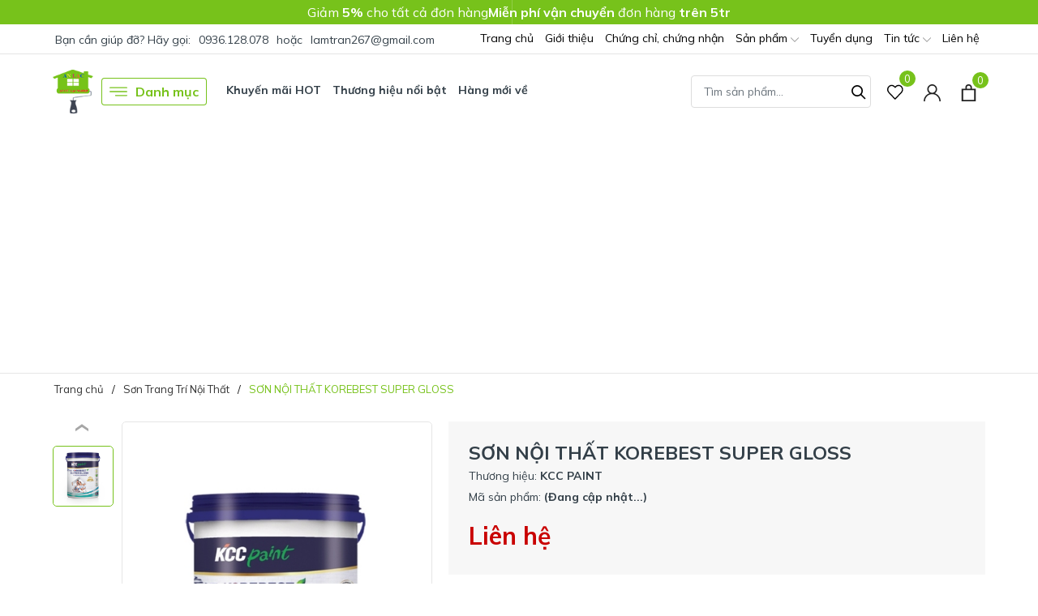

--- FILE ---
content_type: text/html; charset=utf-8
request_url: https://songopuanlac.com/son-noi-that-korebest-super-gloss
body_size: 38222
content:
<!DOCTYPE html>
<html lang="vi" >
	<head> 
 <meta name="google-site-verification" content="DGKAGPP0xYOKNHs1To2L1oV9XWy0Tqqi_8ZDQRAeFk8" />
		<script async src="https://pagead2.googlesyndication.com/pagead/js/adsbygoogle.js?client=ca-pub-4784691216429902" crossorigin="anonymous"></script>
		<meta charset="UTF-8" />
		<meta name="viewport" content="width=device-width, initial-scale=1, maximum-scale=1">
		<meta name="theme-color" content="#77c21b" />
		<title>SƠN NỘI THẤT KOREBEST SUPER GLOSS | CÔNG TY TNHH THƯƠNG MẠI VÀ DỊCH VỤ AN LẠC</title>
		<meta name="description" content="Đặc tính: ♦ Đặc tính nổi bật: - Thân thiện môi trường, hàm lượng VOC thấp, không chứa APEO. - Độ che phủ cực cao. - Độ bền màu cao. - Chống rêu mốc. - Chống kiềm hóa, muối hóa cao. ♦ Đặc tính cơ bản: - Độ bao phủ. - Dễ lau chùi. - Chống bám bẩn. - Dễ thi công. Hướng dẫn sử dụng: - Thời gian khô: Khô bề mặt 10 phút ở 30">
		<meta name="keywords" content="SƠN NỘI THẤT KOREBEST SUPER GLOSS, Sơn Trang Trí Nội Thất, SƠN TRANG TRÍ, CÔNG TY TNHH THƯƠNG MẠI VÀ DỊCH VỤ AN LẠC, songopuanlac.com"/>		
		<link rel="canonical" href="https://songopuanlac.com/son-noi-that-korebest-super-gloss"/>
		<link rel="dns-prefetch" href="https://songopuanlac.com">
		<link rel="dns-prefetch" href="//bizweb.dktcdn.net/">
		<link rel="dns-prefetch" href="//www.google-analytics.com/">
		<link rel="dns-prefetch" href="//www.googletagmanager.com/">
		<link rel="amphtml" href="https://songopuanlac.com/son-noi-that-korebest-super-gloss?view=amp" />
		<meta name='revisit-after' content='1 days' />
		<meta name="robots" content="noodp,index,follow" />
		<meta name="theme-color" content="#77c21b" />
		<link rel="icon" href="//bizweb.dktcdn.net/100/445/642/themes/847778/assets/favicon.png?1705646365879" type="image/x-icon" />
		<link rel="apple-touch-icon" href="//bizweb.dktcdn.net/100/445/642/themes/847778/assets/favicon.png?1705646365879">
		<meta property="og:type" content="product">
<meta property="og:title" content="SƠN NỘI THẤT KOREBEST SUPER GLOSS">
<meta property="og:image" content="https://bizweb.dktcdn.net/thumb/medium/100/445/642/products/korebest-super-gloss-8802.jpg?v=1642677346297">
<meta property="og:image:secure_url" content="https://bizweb.dktcdn.net/thumb/medium/100/445/642/products/korebest-super-gloss-8802.jpg?v=1642677346297">
<meta property="og:availability" content="instock" />
<meta property="og:price:amount" content="0">
<meta property="og:price:currency" content="VND">
<meta property="og:description" content="Đặc tính: ♦ Đặc tính nổi bật: - Thân thiện môi trường, hàm lượng VOC thấp, không chứa APEO. - Độ che phủ cực cao. - Độ bền màu cao. - Chống rêu mốc. - Chống kiềm hóa, muối hóa cao. ♦ Đặc tính cơ bản: - Độ bao phủ. - Dễ lau chùi. - Chống bám bẩn. - Dễ thi công. Hướng dẫn sử dụng: - Thời gian khô: Khô bề mặt 10 phút ở 30">
<meta property="og:url" content="https://songopuanlac.com/son-noi-that-korebest-super-gloss">
<meta property="og:site_name" content="CÔNG TY TNHH THƯƠNG MẠI VÀ DỊCH VỤ AN LẠC">
		<link rel="preload" as="style" type="text/css" href="//bizweb.dktcdn.net/100/445/642/themes/847778/assets/bootstrap.css?1705646365879" onload="this.rel='stylesheet'" />
		<link href="//bizweb.dktcdn.net/100/445/642/themes/847778/assets/bootstrap.css?1705646365879" rel="stylesheet" type="text/css" media="all" />
		<link rel="preload" as="style" type="text/css" href="//bizweb.dktcdn.net/100/445/642/themes/847778/assets/evo-main.scss.css?1705646365879" onload="this.rel='stylesheet'" />
		<link href="//bizweb.dktcdn.net/100/445/642/themes/847778/assets/evo-main.scss.css?1705646365879" rel="stylesheet" type="text/css" media="all" />
		
		
		
		
		
		
		
		
		
		<link rel="preload" as="style" type="text/css" href="//bizweb.dktcdn.net/100/445/642/themes/847778/assets/evo-products.scss.css?1705646365879" />
		<link href="//bizweb.dktcdn.net/100/445/642/themes/847778/assets/evo-products.scss.css?1705646365879" rel="stylesheet" type="text/css" media="all" />
		
		
		
		
		
		
		
		<script>
	var Bizweb = Bizweb || {};
	Bizweb.store = 'songopuanlac.mysapo.net';
	Bizweb.id = 445642;
	Bizweb.theme = {"id":847778,"name":"Evo Tools","role":"main"};
	Bizweb.template = 'product';
	if(!Bizweb.fbEventId)  Bizweb.fbEventId = 'xxxxxxxx-xxxx-4xxx-yxxx-xxxxxxxxxxxx'.replace(/[xy]/g, function (c) {
	var r = Math.random() * 16 | 0, v = c == 'x' ? r : (r & 0x3 | 0x8);
				return v.toString(16);
			});		
</script>
<script>
	(function () {
		function asyncLoad() {
			var urls = ["https://google-shopping-v2.sapoapps.vn/api/conversion-tracker/global-tag/3254?store=songopuanlac.mysapo.net","https://google-shopping-v2.sapoapps.vn/api/conversion-tracker/event-tag/3254?store=songopuanlac.mysapo.net","https://google-shopping-v2.sapoapps.vn/api/conversion-tracker/event-tag-conversion/3254?store=songopuanlac.mysapo.net"];
			for (var i = 0; i < urls.length; i++) {
				var s = document.createElement('script');
				s.type = 'text/javascript';
				s.async = true;
				s.src = urls[i];
				var x = document.getElementsByTagName('script')[0];
				x.parentNode.insertBefore(s, x);
			}
		};
		window.attachEvent ? window.attachEvent('onload', asyncLoad) : window.addEventListener('load', asyncLoad, false);
	})();
</script>


<script>
	window.BizwebAnalytics = window.BizwebAnalytics || {};
	window.BizwebAnalytics.meta = window.BizwebAnalytics.meta || {};
	window.BizwebAnalytics.meta.currency = 'VND';
	window.BizwebAnalytics.tracking_url = '/s';

	var meta = {};
	
	meta.product = {"id": 24463689, "vendor": "KCC PAINT", "name": "SƠN NỘI THẤT KOREBEST SUPER GLOSS",
	"type": "", "price": 0 };
	
	
	for (var attr in meta) {
	window.BizwebAnalytics.meta[attr] = meta[attr];
	}
</script>

	
		<script src="/dist/js/stats.min.js?v=96f2ff2"></script>
	



<!-- Global site tag (gtag.js) - Google Analytics --> <script async src="https://www.googletagmanager.com/gtag/js?id=G-V1TYNVBB7J"></script> <script> window.dataLayer = window.dataLayer || []; function gtag(){dataLayer.push(arguments);} gtag('js', new Date()); gtag('config', 'G-V1TYNVBB7J'); </script>
<script>

	window.enabled_enhanced_ecommerce = false;

</script>

<script>

	try {
		gtag('event', 'view_item', {
			items: [
				{
					id: 24463689,
					name: "SƠN NỘI THẤT KOREBEST SUPER GLOSS",
					brand: "KCC PAINT",
					category: null,
					variant: "Default Title",
					price: '0'
				}
			]
		});
	} catch(e) { console.error('ga script error', e);}

</script>






<script>
	var eventsListenerScript = document.createElement('script');
	eventsListenerScript.async = true;
	
	eventsListenerScript.src = "/dist/js/store_events_listener.min.js?v=1b795e9";
	
	document.getElementsByTagName('head')[0].appendChild(eventsListenerScript);
</script>






		
		
		<script type="application/ld+json">
{
	"@context" : "http://schema.org",
  	"@type" : "Organization",
  	"legalName" : "CÔNG TY TNHH THƯƠNG MẠI VÀ DỊCH VỤ AN LẠC",
  	"url" : "https://songopuanlac.com",
  	"contactPoint":[{
    	"@type" : "ContactPoint",
    	"telephone" : "+84 0936128078",
    	"contactType" : "customer service"
  	}],
  	"logo":"//bizweb.dktcdn.net/100/445/642/themes/847778/assets/logo.png?1705646365879",
  	"sameAs":[
  	"#",
    "#"
	]
}
</script>
<script type="application/ld+json">
    {
      "@context": "https://schema.org",
      "@type": "WebSite",
      "url": "https://songopuanlac.com",
      "potentialAction": {
        "@type": "SearchAction",
        "target": "https://songopuanlac.com/search?query={search_term_string}",
        "query-input": "required name=search_term_string"
      }
    }
</script>
		<link rel="preload" as="script" href="//bizweb.dktcdn.net/100/445/642/themes/847778/assets/jquery.js?1705646365879" />
		<script src="//bizweb.dktcdn.net/100/445/642/themes/847778/assets/jquery.js?1705646365879" type="text/javascript"></script>
		<script>
			$(document).ready(function ($) {
				awe_lazyloadImage();
			});
			function awe_lazyloadImage() {
				var ll = new LazyLoad({
					elements_selector: ".lazy",
					load_delay: 100,
					threshold: 0
				});
			} window.awe_lazyloadImage=awe_lazyloadImage;
		</script>
		<link rel="preload" as="script" href="//bizweb.dktcdn.net/100/445/642/themes/847778/assets/slick.js?1705646365879" />
		<script src="//bizweb.dktcdn.net/100/445/642/themes/847778/assets/slick.js?1705646365879" type="text/javascript"></script>
	</head>
	<body class="product">
		<link rel="preload" as="script" href="//bizweb.dktcdn.net/100/445/642/themes/847778/assets/api-jquery.js?1705646365879" />
		<script src="//bizweb.dktcdn.net/100/445/642/themes/847778/assets/api-jquery.js?1705646365879" type="text/javascript"></script>
		<header class="header">
	
	<div class="header-notice">
		<div class="container notice-list">
			<div class="notice-item">
				Giảm <strong>5%</strong> cho tất cả đơn hàng
			</div>
			<div class="notice-item">
				<strong>Miễn phí vận chuyển</strong> đơn hàng <strong>trên 5tr</strong>
			</div>
		</div>
	</div>
	
	<div class="top-bar clearfix">
		<div class="container">
			<div class="evo-topbar-left">
				<span>Bạn cần giúp đỡ? Hãy gọi: </span>
				
				<a href="tel:0936.128.078" title="0936.128.078">0936.128.078</a>
				
				<span class="span-or">hoặc</span>
				
				<a href="mailto:lamtran267@gmail.com" title="lamtran267@gmail.com">lamtran267@gmail.com</a>
				
			</div>
			<div class="evo-topbar-right d-lg-inline-block d-none">
				<ul id="nav" class="nav">
	
	
	
	
	<li class="nav-item ">
		<a class="nav-link" href="/" title="Trang chủ">Trang chủ</a>
	</li>
	
	
	
	
	<li class="nav-item ">
		<a class="nav-link" href="/ve-chung-toi" title="Giới thiệu">Giới thiệu</a>
	</li>
	
	
	
	
	<li class="nav-item ">
		<a class="nav-link" href="/chung-chi-chung-nhan-cua-cong-ty-tnhh-thuong-mai-va-dich-vu-an-lac" title="Chứng chỉ, chứng nhận">Chứng chỉ, chứng nhận</a>
	</li>
	
	
	
	
	<li class=" nav-item has-childs  ">
		<a href="/collections/all" class="nav-link" title="Sản phẩm">Sản phẩm <svg xmlns="http://www.w3.org/2000/svg" xmlns:xlink="http://www.w3.org/1999/xlink" x="0px" y="0px" viewBox="0 0 490.656 490.656" style="enable-background:new 0 0 490.656 490.656;" xml:space="preserve" width="25px" height="25px"><path d="M487.536,120.445c-4.16-4.16-10.923-4.16-15.083,0L245.339,347.581L18.203,120.467c-4.16-4.16-10.923-4.16-15.083,0    c-4.16,4.16-4.16,10.923,0,15.083l234.667,234.667c2.091,2.069,4.821,3.115,7.552,3.115s5.461-1.045,7.531-3.136l234.667-234.667    C491.696,131.368,491.696,124.605,487.536,120.445z" data-original="#000000" class="active-path" data-old_color="#000000" fill="#141414"/></svg></a>
		
		<ul class="dropdown-menu">
			
			
			<li class="dropdown-submenu nav-item-lv2 has-childs2">
				<a class="nav-link" href="/son-chong-tham" title="SƠN CHỐNG THẤM">SƠN CHỐNG THẤM <svg xmlns="http://www.w3.org/2000/svg" xmlns:xlink="http://www.w3.org/1999/xlink" x="0px" y="0px" viewBox="0 0 490.656 490.656" style="enable-background:new 0 0 490.656 490.656;" xml:space="preserve" width="25px" height="25px"><path d="M487.536,120.445c-4.16-4.16-10.923-4.16-15.083,0L245.339,347.581L18.203,120.467c-4.16-4.16-10.923-4.16-15.083,0    c-4.16,4.16-4.16,10.923,0,15.083l234.667,234.667c2.091,2.069,4.821,3.115,7.552,3.115s5.461-1.045,7.531-3.136l234.667-234.667    C491.696,131.368,491.696,124.605,487.536,120.445z" data-original="#000000" class="active-path" data-old_color="#000000" fill="#141414"/></svg></a>
				<ul class="dropdown-menu">
					
					<li class="nav-item-lv3">
						<a class="nav-link" href="/son-chong-tham-propan" title="Sơn Chống Thấm Propan">Sơn Chống Thấm Propan</a>
					</li>
					
					<li class="nav-item-lv3">
						<a class="nav-link" href="/son-chong-tham-nippon" title="Sơn Chống Thấm Nippon">Sơn Chống Thấm Nippon</a>
					</li>
					
					<li class="nav-item-lv3">
						<a class="nav-link" href="/son-chong-tham-no3" title="Sơn Chống Thấm No3">Sơn Chống Thấm No3</a>
					</li>
					
					<li class="nav-item-lv3">
						<a class="nav-link" href="/son-chong-tham-ngoai-that" title="Sơn Chống Thấm Ngoại Thất">Sơn Chống Thấm Ngoại Thất</a>
					</li>
					
					<li class="nav-item-lv3">
						<a class="nav-link" href="/son-chong-tham-san" title="Sơn Chống Thấm Sàn">Sơn Chống Thấm Sàn</a>
					</li>
					
					<li class="nav-item-lv3">
						<a class="nav-link" href="/son-chong-tham-ho-nuoc" title="Sơn Chống Thấm Hồ Nước">Sơn Chống Thấm Hồ Nước</a>
					</li>
					
				</ul>
			</li>
			
			
			
			<li class="dropdown-submenu nav-item-lv2 has-childs2">
				<a class="nav-link" href="/son-tuong-nuoc" title="SƠN TƯỜNG NƯỚC">SƠN TƯỜNG NƯỚC <svg xmlns="http://www.w3.org/2000/svg" xmlns:xlink="http://www.w3.org/1999/xlink" x="0px" y="0px" viewBox="0 0 490.656 490.656" style="enable-background:new 0 0 490.656 490.656;" xml:space="preserve" width="25px" height="25px"><path d="M487.536,120.445c-4.16-4.16-10.923-4.16-15.083,0L245.339,347.581L18.203,120.467c-4.16-4.16-10.923-4.16-15.083,0    c-4.16,4.16-4.16,10.923,0,15.083l234.667,234.667c2.091,2.069,4.821,3.115,7.552,3.115s5.461-1.045,7.531-3.136l234.667-234.667    C491.696,131.368,491.696,124.605,487.536,120.445z" data-original="#000000" class="active-path" data-old_color="#000000" fill="#141414"/></svg></a>
				<ul class="dropdown-menu">
					
					<li class="nav-item-lv3">
						<a class="nav-link" href="/son-tuong-nuoc-nippon" title="Sơn Tường Nước Nippon">Sơn Tường Nước Nippon</a>
					</li>
					
					<li class="nav-item-lv3">
						<a class="nav-link" href="/son-tuong-nuoc-propan" title="Sơn Tường Nước Propan">Sơn Tường Nước Propan</a>
					</li>
					
				</ul>
			</li>
			
			
			
			<li class="dropdown-submenu nav-item-lv2 has-childs2">
				<a class="nav-link" href="/son-sat-thep" title="SƠN SẮT THÉP">SƠN SẮT THÉP <svg xmlns="http://www.w3.org/2000/svg" xmlns:xlink="http://www.w3.org/1999/xlink" x="0px" y="0px" viewBox="0 0 490.656 490.656" style="enable-background:new 0 0 490.656 490.656;" xml:space="preserve" width="25px" height="25px"><path d="M487.536,120.445c-4.16-4.16-10.923-4.16-15.083,0L245.339,347.581L18.203,120.467c-4.16-4.16-10.923-4.16-15.083,0    c-4.16,4.16-4.16,10.923,0,15.083l234.667,234.667c2.091,2.069,4.821,3.115,7.552,3.115s5.461-1.045,7.531-3.136l234.667-234.667    C491.696,131.368,491.696,124.605,487.536,120.445z" data-original="#000000" class="active-path" data-old_color="#000000" fill="#141414"/></svg></a>
				<ul class="dropdown-menu">
					
					<li class="nav-item-lv3">
						<a class="nav-link" href="/son-kim-loai-metakote-primer" title="Sơn Kim Loại Metakote Primer">Sơn Kim Loại Metakote Primer</a>
					</li>
					
					<li class="nav-item-lv3">
						<a class="nav-link" href="/son-sat-thep-propan" title="Sơn Sắt Thép Propan">Sơn Sắt Thép Propan</a>
					</li>
					
				</ul>
			</li>
			
			
			
			<li class="dropdown-submenu nav-item-lv2 has-childs2">
				<a class="nav-link" href="/son-go-son-pu" title="SƠN GỖ, SƠN PU">SƠN GỖ, SƠN PU <svg xmlns="http://www.w3.org/2000/svg" xmlns:xlink="http://www.w3.org/1999/xlink" x="0px" y="0px" viewBox="0 0 490.656 490.656" style="enable-background:new 0 0 490.656 490.656;" xml:space="preserve" width="25px" height="25px"><path d="M487.536,120.445c-4.16-4.16-10.923-4.16-15.083,0L245.339,347.581L18.203,120.467c-4.16-4.16-10.923-4.16-15.083,0    c-4.16,4.16-4.16,10.923,0,15.083l234.667,234.667c2.091,2.069,4.821,3.115,7.552,3.115s5.461-1.045,7.531-3.136l234.667-234.667    C491.696,131.368,491.696,124.605,487.536,120.445z" data-original="#000000" class="active-path" data-old_color="#000000" fill="#141414"/></svg></a>
				<ul class="dropdown-menu">
					
					<li class="nav-item-lv3">
						<a class="nav-link" href="/son-pu-h8-hiep-phat-son-go" title="Sơn PU H8 Hiệp Phát (Sơn Gỗ)">Sơn PU H8 Hiệp Phát (Sơn Gỗ)</a>
					</li>
					
					<li class="nav-item-lv3">
						<a class="nav-link" href="/son-go-propan" title="Sơn Gỗ Propan">Sơn Gỗ Propan</a>
					</li>
					
				</ul>
			</li>
			
			
			
			<li class="dropdown-submenu nav-item-lv2 has-childs2">
				<a class="nav-link" href="/son-san" title="SƠN SÀN">SƠN SÀN <svg xmlns="http://www.w3.org/2000/svg" xmlns:xlink="http://www.w3.org/1999/xlink" x="0px" y="0px" viewBox="0 0 490.656 490.656" style="enable-background:new 0 0 490.656 490.656;" xml:space="preserve" width="25px" height="25px"><path d="M487.536,120.445c-4.16-4.16-10.923-4.16-15.083,0L245.339,347.581L18.203,120.467c-4.16-4.16-10.923-4.16-15.083,0    c-4.16,4.16-4.16,10.923,0,15.083l234.667,234.667c2.091,2.069,4.821,3.115,7.552,3.115s5.461-1.045,7.531-3.136l234.667-234.667    C491.696,131.368,491.696,124.605,487.536,120.445z" data-original="#000000" class="active-path" data-old_color="#000000" fill="#141414"/></svg></a>
				<ul class="dropdown-menu">
					
					<li class="nav-item-lv3">
						<a class="nav-link" href="/son-san-propan" title="SƠN SÀN PROPAN">SƠN SÀN PROPAN</a>
					</li>
					
					<li class="nav-item-lv3">
						<a class="nav-link" href="/son-san-proxy" title="Sơn sàn Proxy">Sơn sàn Proxy</a>
					</li>
					
				</ul>
			</li>
			
			
			
			<li class="dropdown-submenu nav-item-lv2 has-childs2">
				<a class="nav-link" href="/son-dau" title="SƠN DẦU">SƠN DẦU <svg xmlns="http://www.w3.org/2000/svg" xmlns:xlink="http://www.w3.org/1999/xlink" x="0px" y="0px" viewBox="0 0 490.656 490.656" style="enable-background:new 0 0 490.656 490.656;" xml:space="preserve" width="25px" height="25px"><path d="M487.536,120.445c-4.16-4.16-10.923-4.16-15.083,0L245.339,347.581L18.203,120.467c-4.16-4.16-10.923-4.16-15.083,0    c-4.16,4.16-4.16,10.923,0,15.083l234.667,234.667c2.091,2.069,4.821,3.115,7.552,3.115s5.461-1.045,7.531-3.136l234.667-234.667    C491.696,131.368,491.696,124.605,487.536,120.445z" data-original="#000000" class="active-path" data-old_color="#000000" fill="#141414"/></svg></a>
				<ul class="dropdown-menu">
					
					<li class="nav-item-lv3">
						<a class="nav-link" href="/son-dau-nippon" title="Sơn Dầu Nippon">Sơn Dầu Nippon</a>
					</li>
					
					<li class="nav-item-lv3">
						<a class="nav-link" href="/son-dau-maple" title="Sơn Dầu Maple">Sơn Dầu Maple</a>
					</li>
					
				</ul>
			</li>
			
			
			
			<li class="dropdown-submenu nav-item-lv2 has-childs2">
				<a class="nav-link" href="/son-noi-that" title="SƠN NỘI THẤT">SƠN NỘI THẤT <svg xmlns="http://www.w3.org/2000/svg" xmlns:xlink="http://www.w3.org/1999/xlink" x="0px" y="0px" viewBox="0 0 490.656 490.656" style="enable-background:new 0 0 490.656 490.656;" xml:space="preserve" width="25px" height="25px"><path d="M487.536,120.445c-4.16-4.16-10.923-4.16-15.083,0L245.339,347.581L18.203,120.467c-4.16-4.16-10.923-4.16-15.083,0    c-4.16,4.16-4.16,10.923,0,15.083l234.667,234.667c2.091,2.069,4.821,3.115,7.552,3.115s5.461-1.045,7.531-3.136l234.667-234.667    C491.696,131.368,491.696,124.605,487.536,120.445z" data-original="#000000" class="active-path" data-old_color="#000000" fill="#141414"/></svg></a>
				<ul class="dropdown-menu">
					
					<li class="nav-item-lv3">
						<a class="nav-link" href="/son-noi-that-propan" title="Sơn Nội Thất Propan">Sơn Nội Thất Propan</a>
					</li>
					
					<li class="nav-item-lv3">
						<a class="nav-link" href="/son-noi-that-nippon" title="Sơn Nội Thất Nippon">Sơn Nội Thất Nippon</a>
					</li>
					
				</ul>
			</li>
			
			
			
			<li class="dropdown-submenu nav-item-lv2 has-childs2">
				<a class="nav-link" href="/son-ngoai-that" title="SƠN NGOẠI THẤT">SƠN NGOẠI THẤT <svg xmlns="http://www.w3.org/2000/svg" xmlns:xlink="http://www.w3.org/1999/xlink" x="0px" y="0px" viewBox="0 0 490.656 490.656" style="enable-background:new 0 0 490.656 490.656;" xml:space="preserve" width="25px" height="25px"><path d="M487.536,120.445c-4.16-4.16-10.923-4.16-15.083,0L245.339,347.581L18.203,120.467c-4.16-4.16-10.923-4.16-15.083,0    c-4.16,4.16-4.16,10.923,0,15.083l234.667,234.667c2.091,2.069,4.821,3.115,7.552,3.115s5.461-1.045,7.531-3.136l234.667-234.667    C491.696,131.368,491.696,124.605,487.536,120.445z" data-original="#000000" class="active-path" data-old_color="#000000" fill="#141414"/></svg></a>
				<ul class="dropdown-menu">
					
					<li class="nav-item-lv3">
						<a class="nav-link" href="/son-ngoai-that-propan" title="Sơn Ngoại Thất Propan">Sơn Ngoại Thất Propan</a>
					</li>
					
					<li class="nav-item-lv3">
						<a class="nav-link" href="/son-ngoai-troi-nippon" title="Sơn Ngoài Trời Nippon">Sơn Ngoài Trời Nippon</a>
					</li>
					
				</ul>
			</li>
			
			
			
			<li class="dropdown-submenu nav-item-lv2 has-childs2">
				<a class="nav-link" href="/son-len-vat-lieu-cac-loai" title="SƠN LÊN VẬT LIỆU CÁC LOẠI">SƠN LÊN VẬT LIỆU CÁC LOẠI <svg xmlns="http://www.w3.org/2000/svg" xmlns:xlink="http://www.w3.org/1999/xlink" x="0px" y="0px" viewBox="0 0 490.656 490.656" style="enable-background:new 0 0 490.656 490.656;" xml:space="preserve" width="25px" height="25px"><path d="M487.536,120.445c-4.16-4.16-10.923-4.16-15.083,0L245.339,347.581L18.203,120.467c-4.16-4.16-10.923-4.16-15.083,0    c-4.16,4.16-4.16,10.923,0,15.083l234.667,234.667c2.091,2.069,4.821,3.115,7.552,3.115s5.461-1.045,7.531-3.136l234.667-234.667    C491.696,131.368,491.696,124.605,487.536,120.445z" data-original="#000000" class="active-path" data-old_color="#000000" fill="#141414"/></svg></a>
				<ul class="dropdown-menu">
					
					<li class="nav-item-lv3">
						<a class="nav-link" href="/son-len-chat-lieu-da" title="Sơn Lên Chất Liệu Đá">Sơn Lên Chất Liệu Đá</a>
					</li>
					
					<li class="nav-item-lv3">
						<a class="nav-link" href="/son-len-chat-lieu-gom-su" title="Sơn Lên Chất Liệu Gốm, Sứ">Sơn Lên Chất Liệu Gốm, Sứ</a>
					</li>
					
					<li class="nav-item-lv3">
						<a class="nav-link" href="/son-len-chat-lieu-men" title="Sơn Lên Chất Liệu Men">Sơn Lên Chất Liệu Men</a>
					</li>
					
					<li class="nav-item-lv3">
						<a class="nav-link" href="/son-len-chat-lieu-thep-ma-kem" title="Sơn Lên Chất Liệu Thép Mạ Kẽm">Sơn Lên Chất Liệu Thép Mạ Kẽm</a>
					</li>
					
				</ul>
			</li>
			
			
			
			<li class="dropdown-submenu nav-item-lv2 has-childs2">
				<a class="nav-link" href="/son-chong-chay" title="SƠN CHỐNG CHÁY">SƠN CHỐNG CHÁY <svg xmlns="http://www.w3.org/2000/svg" xmlns:xlink="http://www.w3.org/1999/xlink" x="0px" y="0px" viewBox="0 0 490.656 490.656" style="enable-background:new 0 0 490.656 490.656;" xml:space="preserve" width="25px" height="25px"><path d="M487.536,120.445c-4.16-4.16-10.923-4.16-15.083,0L245.339,347.581L18.203,120.467c-4.16-4.16-10.923-4.16-15.083,0    c-4.16,4.16-4.16,10.923,0,15.083l234.667,234.667c2.091,2.069,4.821,3.115,7.552,3.115s5.461-1.045,7.531-3.136l234.667-234.667    C491.696,131.368,491.696,124.605,487.536,120.445z" data-original="#000000" class="active-path" data-old_color="#000000" fill="#141414"/></svg></a>
				<ul class="dropdown-menu">
					
					<li class="nav-item-lv3">
						<a class="nav-link" href="/son-chong-nong" title="Sơn Chống Nóng">Sơn Chống Nóng</a>
					</li>
					
					<li class="nav-item-lv3">
						<a class="nav-link" href="/son-chong-chay-epoxy" title="Sơn chống cháy EPOXY">Sơn chống cháy EPOXY</a>
					</li>
					
				</ul>
			</li>
			
			
			
			<li class="dropdown-submenu nav-item-lv2 has-childs2">
				<a class="nav-link" href="/luoi-thep-cac-loai" title="LƯỚI THÉP CÁC LOẠI">LƯỚI THÉP CÁC LOẠI <svg xmlns="http://www.w3.org/2000/svg" xmlns:xlink="http://www.w3.org/1999/xlink" x="0px" y="0px" viewBox="0 0 490.656 490.656" style="enable-background:new 0 0 490.656 490.656;" xml:space="preserve" width="25px" height="25px"><path d="M487.536,120.445c-4.16-4.16-10.923-4.16-15.083,0L245.339,347.581L18.203,120.467c-4.16-4.16-10.923-4.16-15.083,0    c-4.16,4.16-4.16,10.923,0,15.083l234.667,234.667c2.091,2.069,4.821,3.115,7.552,3.115s5.461-1.045,7.531-3.136l234.667-234.667    C491.696,131.368,491.696,124.605,487.536,120.445z" data-original="#000000" class="active-path" data-old_color="#000000" fill="#141414"/></svg></a>
				<ul class="dropdown-menu">
					
					<li class="nav-item-lv3">
						<a class="nav-link" href="/luoi-thep-cac-loai-1" title="Lưới Thép Các Loại">Lưới Thép Các Loại</a>
					</li>
					
					<li class="nav-item-lv3">
						<a class="nav-link" href="/luoi-thep-han" title="Lưới Thép Hàn">Lưới Thép Hàn</a>
					</li>
					
				</ul>
			</li>
			
			
			
			<li class="dropdown-submenu nav-item-lv2 has-childs2">
				<a class="nav-link" href="/dung-cu-cam-tay" title="DỤNG CỤ CẦM TAY">DỤNG CỤ CẦM TAY <svg xmlns="http://www.w3.org/2000/svg" xmlns:xlink="http://www.w3.org/1999/xlink" x="0px" y="0px" viewBox="0 0 490.656 490.656" style="enable-background:new 0 0 490.656 490.656;" xml:space="preserve" width="25px" height="25px"><path d="M487.536,120.445c-4.16-4.16-10.923-4.16-15.083,0L245.339,347.581L18.203,120.467c-4.16-4.16-10.923-4.16-15.083,0    c-4.16,4.16-4.16,10.923,0,15.083l234.667,234.667c2.091,2.069,4.821,3.115,7.552,3.115s5.461-1.045,7.531-3.136l234.667-234.667    C491.696,131.368,491.696,124.605,487.536,120.445z" data-original="#000000" class="active-path" data-old_color="#000000" fill="#141414"/></svg></a>
				<ul class="dropdown-menu">
					
					<li class="nav-item-lv3">
						<a class="nav-link" href="/may-mai" title="Máy Mài">Máy Mài</a>
					</li>
					
					<li class="nav-item-lv3">
						<a class="nav-link" href="/may-cat" title="Máy Cắt">Máy Cắt</a>
					</li>
					
					<li class="nav-item-lv3">
						<a class="nav-link" href="/may-khoan" title="Máy Khoan">Máy Khoan</a>
					</li>
					
				</ul>
			</li>
			
			
			
			<li class="nav-item-lv2">
				<a class="nav-link" href="/cac-san-pham-khac" title="CÁC SẢN PHẨM KHÁC">CÁC SẢN PHẨM KHÁC</a>
			</li>
			
			
			
			<li class="dropdown-submenu nav-item-lv2 has-childs2">
				<a class="nav-link" href="/keo-dan-cong-nghiep" title="KEO DÁN CÔNG NGHIỆP">KEO DÁN CÔNG NGHIỆP <svg xmlns="http://www.w3.org/2000/svg" xmlns:xlink="http://www.w3.org/1999/xlink" x="0px" y="0px" viewBox="0 0 490.656 490.656" style="enable-background:new 0 0 490.656 490.656;" xml:space="preserve" width="25px" height="25px"><path d="M487.536,120.445c-4.16-4.16-10.923-4.16-15.083,0L245.339,347.581L18.203,120.467c-4.16-4.16-10.923-4.16-15.083,0    c-4.16,4.16-4.16,10.923,0,15.083l234.667,234.667c2.091,2.069,4.821,3.115,7.552,3.115s5.461-1.045,7.531-3.136l234.667-234.667    C491.696,131.368,491.696,124.605,487.536,120.445z" data-original="#000000" class="active-path" data-old_color="#000000" fill="#141414"/></svg></a>
				<ul class="dropdown-menu">
					
					<li class="nav-item-lv3">
						<a class="nav-link" href="/keo-silicone-hichem" title="Keo Silicone Hichem">Keo Silicone Hichem</a>
					</li>
					
					<li class="nav-item-lv3">
						<a class="nav-link" href="/keo-silicone-selleys" title="Keo Silicone Selleys">Keo Silicone Selleys</a>
					</li>
					
					<li class="nav-item-lv3">
						<a class="nav-link" href="/keo-silicone-koreseal" title="Keo Silicone KORESEAL">Keo Silicone KORESEAL</a>
					</li>
					
				</ul>
			</li>
			
			
			
			<li class="dropdown-submenu nav-item-lv2 has-childs2">
				<a class="nav-link" href="/bot-mau-tinh-mau" title="BỘT MÀU, TINH MÀU">BỘT MÀU, TINH MÀU <svg xmlns="http://www.w3.org/2000/svg" xmlns:xlink="http://www.w3.org/1999/xlink" x="0px" y="0px" viewBox="0 0 490.656 490.656" style="enable-background:new 0 0 490.656 490.656;" xml:space="preserve" width="25px" height="25px"><path d="M487.536,120.445c-4.16-4.16-10.923-4.16-15.083,0L245.339,347.581L18.203,120.467c-4.16-4.16-10.923-4.16-15.083,0    c-4.16,4.16-4.16,10.923,0,15.083l234.667,234.667c2.091,2.069,4.821,3.115,7.552,3.115s5.461-1.045,7.531-3.136l234.667-234.667    C491.696,131.368,491.696,124.605,487.536,120.445z" data-original="#000000" class="active-path" data-old_color="#000000" fill="#141414"/></svg></a>
				<ul class="dropdown-menu">
					
					<li class="nav-item-lv3">
						<a class="nav-link" href="/bot-mau" title="Bột Màu">Bột Màu</a>
					</li>
					
					<li class="nav-item-lv3">
						<a class="nav-link" href="/tinh-mau" title="Tinh Màu">Tinh Màu</a>
					</li>
					
				</ul>
			</li>
			
			
			
			<li class="nav-item-lv2">
				<a class="nav-link" href="/son-cong-nghiep" title="Sơn công nghiệp">Sơn công nghiệp</a>
			</li>
			
			
			
			<li class="nav-item-lv2">
				<a class="nav-link" href="/son-tau-bien" title="SƠN TÀU BIỂN">SƠN TÀU BIỂN</a>
			</li>
			
			
			
			<li class="nav-item-lv2">
				<a class="nav-link" href="/son-chiu-nhiet" title="SƠN CHỊU NHIỆT">SƠN CHỊU NHIỆT</a>
			</li>
			
			
			
			<li class="nav-item-lv2">
				<a class="nav-link" href="/son-ton-ma-mau-ppgl-ppgi" title="SƠN TÔN MẠ MÀU (PPGL/PPGI)">SƠN TÔN MẠ MÀU (PPGL/PPGI)</a>
			</li>
			
			
			
			<li class="nav-item-lv2">
				<a class="nav-link" href="/son-bot-tinh-dien" title="SƠN BỘT - TĨNH ĐIỆN">SƠN BỘT - TĨNH ĐIỆN</a>
			</li>
			
			
			
			<li class="nav-item-lv2">
				<a class="nav-link" href="/son-dan-dung" title="SƠN DÂN DỤNG">SƠN DÂN DỤNG</a>
			</li>
			
			
			
			<li class="dropdown-submenu nav-item-lv2 has-childs2">
				<a class="nav-link" href="/son-trang-tri" title="SƠN TRANG TRÍ">SƠN TRANG TRÍ <svg xmlns="http://www.w3.org/2000/svg" xmlns:xlink="http://www.w3.org/1999/xlink" x="0px" y="0px" viewBox="0 0 490.656 490.656" style="enable-background:new 0 0 490.656 490.656;" xml:space="preserve" width="25px" height="25px"><path d="M487.536,120.445c-4.16-4.16-10.923-4.16-15.083,0L245.339,347.581L18.203,120.467c-4.16-4.16-10.923-4.16-15.083,0    c-4.16,4.16-4.16,10.923,0,15.083l234.667,234.667c2.091,2.069,4.821,3.115,7.552,3.115s5.461-1.045,7.531-3.136l234.667-234.667    C491.696,131.368,491.696,124.605,487.536,120.445z" data-original="#000000" class="active-path" data-old_color="#000000" fill="#141414"/></svg></a>
				<ul class="dropdown-menu">
					
					<li class="nav-item-lv3">
						<a class="nav-link" href="/son-trang-tri-noi-that" title="Sơn Trang Trí Nội Thất">Sơn Trang Trí Nội Thất</a>
					</li>
					
					<li class="nav-item-lv3">
						<a class="nav-link" href="/son-trang-tri-ngoai-that" title="Sơn Trang Trí Ngoại Thất">Sơn Trang Trí Ngoại Thất</a>
					</li>
					
				</ul>
			</li>
			
			
		</ul>
		
	</li>
	
	
	
	
	<li class="nav-item ">
		<a class="nav-link" href="/tuyen-dung" title="Tuyển dụng">Tuyển dụng</a>
	</li>
	
	
	
	
	<li class="evo-hover-left nav-item has-childs  ">
		<a href="/tin-tuc" class="nav-link" title="Tin tức">Tin tức <svg xmlns="http://www.w3.org/2000/svg" xmlns:xlink="http://www.w3.org/1999/xlink" x="0px" y="0px" viewBox="0 0 490.656 490.656" style="enable-background:new 0 0 490.656 490.656;" xml:space="preserve" width="25px" height="25px"><path d="M487.536,120.445c-4.16-4.16-10.923-4.16-15.083,0L245.339,347.581L18.203,120.467c-4.16-4.16-10.923-4.16-15.083,0    c-4.16,4.16-4.16,10.923,0,15.083l234.667,234.667c2.091,2.069,4.821,3.115,7.552,3.115s5.461-1.045,7.531-3.136l234.667-234.667    C491.696,131.368,491.696,124.605,487.536,120.445z" data-original="#000000" class="active-path" data-old_color="#000000" fill="#141414"/></svg></a>
		
		<ul class="dropdown-menu">
			
			
			<li class="nav-item-lv2">
				<a class="nav-link" href="/tuyen-dung" title="Tuyển dụng">Tuyển dụng</a>
			</li>
			
			
		</ul>
		
	</li>
	
	
	
	
	<li class="nav-item ">
		<a class="nav-link" href="/lien-he" title="Liên hệ">Liên hệ</a>
	</li>
	
	
</ul>
			</div>
		</div>
	</div>
	<div class="header-mid">
		<div class="evo-header-padding container">
			<div class="header-logo evo-header-flex-item">
				<a href="/" class="logo-wrapper" title="CÔNG TY TNHH THƯƠNG MẠI VÀ DỊCH VỤ AN LẠC">
					<img width="50" height="50" src="[data-uri]" data-src="//bizweb.dktcdn.net/100/445/642/themes/847778/assets/logo.png?1705646365879" alt="CÔNG TY TNHH THƯƠNG MẠI VÀ DỊCH VỤ AN LẠC" class="lazy img-responsive mx-auto d-block" />
				</a>
			</div>
			<div class="box-header-nav d-none d-lg-inline-block">
				<ul class="evo-cate-nav">
	<li class="evo-danh-muc has-childs has-mega">
		<a href="javascript:void(0)" class="nav-link" title="Danh mục"><svg x="0px" y="0px" viewBox="0 0 384.97 384.97" style="enable-background:new 0 0 384.97 384.97;"><path d="M12.03,120.303h360.909c6.641,0,12.03-5.39,12.03-12.03c0-6.641-5.39-12.03-12.03-12.03H12.03 c-6.641,0-12.03,5.39-12.03,12.03C0,114.913,5.39,120.303,12.03,120.303z"/><path d="M372.939,180.455H12.03c-6.641,0-12.03,5.39-12.03,12.03s5.39,12.03,12.03,12.03h360.909c6.641,0,12.03-5.39,12.03-12.03 S379.58,180.455,372.939,180.455z"/><path d="M372.939,264.667H132.333c-6.641,0-12.03,5.39-12.03,12.03c0,6.641,5.39,12.03,12.03,12.03h240.606 c6.641,0,12.03-5.39,12.03-12.03C384.97,270.056,379.58,264.667,372.939,264.667z"/></svg> Danh mục</a>
		<div class="sub-menu megamenu">
			<div class="container">
				<ul class="level0">
					
					
					<li class="level1 parent item fix-navs">
						<a class="hmega" href="/son-chong-tham" title="SƠN CHỐNG THẤM">SƠN CHỐNG THẤM</a>
						<ul class="level1">
							
							<li class="level2">
								<a href="/son-chong-tham-propan" title="Sơn Chống Thấm Propan">Sơn Chống Thấm Propan</a>
							</li>
							
							<li class="level2">
								<a href="/son-chong-tham-nippon" title="Sơn Chống Thấm Nippon">Sơn Chống Thấm Nippon</a>
							</li>
							
							<li class="level2">
								<a href="/son-chong-tham-no3" title="Sơn Chống Thấm No3">Sơn Chống Thấm No3</a>
							</li>
							
							<li class="level2">
								<a href="/son-chong-tham-ngoai-that" title="Sơn Chống Thấm Ngoại Thất">Sơn Chống Thấm Ngoại Thất</a>
							</li>
							
							<li class="level2">
								<a href="/son-chong-tham-san" title="Sơn Chống Thấm Sàn">Sơn Chống Thấm Sàn</a>
							</li>
							
							<li class="level2">
								<a href="/son-chong-tham-ho-nuoc" title="Sơn Chống Thấm Hồ Nước">Sơn Chống Thấm Hồ Nước</a>
							</li>
							
						</ul>
					</li>
					
					
					
					<li class="level1 parent item fix-navs">
						<a class="hmega" href="/son-tuong-nuoc" title="SƠN TƯỜNG NƯỚC">SƠN TƯỜNG NƯỚC</a>
						<ul class="level1">
							
							<li class="level2">
								<a href="/son-tuong-nuoc-nippon" title="Sơn Tường Nước Nippon">Sơn Tường Nước Nippon</a>
							</li>
							
							<li class="level2">
								<a href="/son-tuong-nuoc-propan" title="Sơn Tường Nước Propan">Sơn Tường Nước Propan</a>
							</li>
							
						</ul>
					</li>
					
					
					
					<li class="level1 parent item fix-navs">
						<a class="hmega" href="/son-sat-thep" title="SƠN SẮT THÉP">SƠN SẮT THÉP</a>
						<ul class="level1">
							
							<li class="level2">
								<a href="/son-kim-loai-metakote-primer" title="Sơn Kim Loại Metakote Primer">Sơn Kim Loại Metakote Primer</a>
							</li>
							
							<li class="level2">
								<a href="/son-sat-thep-propan" title="Sơn Sắt Thép Propan">Sơn Sắt Thép Propan</a>
							</li>
							
						</ul>
					</li>
					
					
					
					<li class="level1 parent item fix-navs">
						<a class="hmega" href="/son-go-son-pu" title="SƠN GỖ, SƠN PU">SƠN GỖ, SƠN PU</a>
						<ul class="level1">
							
							<li class="level2">
								<a href="/son-pu-h8-hiep-phat-son-go" title="Sơn PU H8 Hiệp Phát (Sơn Gỗ)">Sơn PU H8 Hiệp Phát (Sơn Gỗ)</a>
							</li>
							
							<li class="level2">
								<a href="/son-go-propan" title="Sơn Gỗ Propan">Sơn Gỗ Propan</a>
							</li>
							
						</ul>
					</li>
					
					
					
					<li class="level1 parent item fix-navs">
						<a class="hmega" href="/son-san" title="SƠN SÀN">SƠN SÀN</a>
						<ul class="level1">
							
							<li class="level2">
								<a href="/son-san-propan" title="SƠN SÀN PROPAN">SƠN SÀN PROPAN</a>
							</li>
							
							<li class="level2">
								<a href="/son-san-proxy" title="Sơn sàn Proxy">Sơn sàn Proxy</a>
							</li>
							
						</ul>
					</li>
					
					
					
					<li class="level1 parent item fix-navs">
						<a class="hmega" href="/son-dau" title="SƠN DẦU">SƠN DẦU</a>
						<ul class="level1">
							
							<li class="level2">
								<a href="/son-dau-nippon" title="Sơn Dầu Nippon">Sơn Dầu Nippon</a>
							</li>
							
							<li class="level2">
								<a href="/son-dau-maple" title="Sơn Dầu Maple">Sơn Dầu Maple</a>
							</li>
							
						</ul>
					</li>
					
					
					
					<li class="level1 parent item fix-navs">
						<a class="hmega" href="/son-noi-that" title="SƠN NỘI THẤT">SƠN NỘI THẤT</a>
						<ul class="level1">
							
							<li class="level2">
								<a href="/son-noi-that-propan" title="Sơn Nội Thất Propan">Sơn Nội Thất Propan</a>
							</li>
							
							<li class="level2">
								<a href="/son-noi-that-nippon" title="Sơn Nội Thất Nippon">Sơn Nội Thất Nippon</a>
							</li>
							
						</ul>
					</li>
					
					
					
					<li class="level1 parent item fix-navs">
						<a class="hmega" href="/son-ngoai-that" title="SƠN NGOẠI THẤT">SƠN NGOẠI THẤT</a>
						<ul class="level1">
							
							<li class="level2">
								<a href="/son-ngoai-that-propan" title="Sơn Ngoại Thất Propan">Sơn Ngoại Thất Propan</a>
							</li>
							
							<li class="level2">
								<a href="/son-ngoai-troi-nippon" title="Sơn Ngoài Trời Nippon">Sơn Ngoài Trời Nippon</a>
							</li>
							
						</ul>
					</li>
					
					
					
					<li class="level1 parent item fix-navs">
						<a class="hmega" href="/son-len-vat-lieu-cac-loai" title="SƠN LÊN VẬT LIỆU CÁC LOẠI">SƠN LÊN VẬT LIỆU CÁC LOẠI</a>
						<ul class="level1">
							
							<li class="level2">
								<a href="/son-len-chat-lieu-da" title="Sơn Lên Chất Liệu Đá">Sơn Lên Chất Liệu Đá</a>
							</li>
							
							<li class="level2">
								<a href="/son-len-chat-lieu-gom-su" title="Sơn Lên Chất Liệu Gốm, Sứ">Sơn Lên Chất Liệu Gốm, Sứ</a>
							</li>
							
							<li class="level2">
								<a href="/son-len-chat-lieu-men" title="Sơn Lên Chất Liệu Men">Sơn Lên Chất Liệu Men</a>
							</li>
							
							<li class="level2">
								<a href="/son-len-chat-lieu-thep-ma-kem" title="Sơn Lên Chất Liệu Thép Mạ Kẽm">Sơn Lên Chất Liệu Thép Mạ Kẽm</a>
							</li>
							
						</ul>
					</li>
					
					
					
					<li class="level1 parent item fix-navs">
						<a class="hmega" href="/son-chong-chay" title="SƠN CHỐNG CHÁY">SƠN CHỐNG CHÁY</a>
						<ul class="level1">
							
							<li class="level2">
								<a href="/son-chong-nong" title="Sơn Chống Nóng">Sơn Chống Nóng</a>
							</li>
							
							<li class="level2">
								<a href="/son-chong-chay-epoxy" title="Sơn chống cháy EPOXY">Sơn chống cháy EPOXY</a>
							</li>
							
						</ul>
					</li>
					
					
					
					<li class="level1 parent item fix-navs">
						<a class="hmega" href="/luoi-thep-cac-loai" title="LƯỚI THÉP CÁC LOẠI">LƯỚI THÉP CÁC LOẠI</a>
						<ul class="level1">
							
							<li class="level2">
								<a href="/luoi-thep-cac-loai-1" title="Lưới Thép Các Loại">Lưới Thép Các Loại</a>
							</li>
							
							<li class="level2">
								<a href="/luoi-thep-han" title="Lưới Thép Hàn">Lưới Thép Hàn</a>
							</li>
							
						</ul>
					</li>
					
					
					
					<li class="level1 parent item fix-navs">
						<a class="hmega" href="/dung-cu-cam-tay" title="DỤNG CỤ CẦM TAY">DỤNG CỤ CẦM TAY</a>
						<ul class="level1">
							
							<li class="level2">
								<a href="/may-mai" title="Máy Mài">Máy Mài</a>
							</li>
							
							<li class="level2">
								<a href="/may-cat" title="Máy Cắt">Máy Cắt</a>
							</li>
							
							<li class="level2">
								<a href="/may-khoan" title="Máy Khoan">Máy Khoan</a>
							</li>
							
						</ul>
					</li>
					
					
					
					<li class="level1 item">
						<a class="hmega" href="/cac-san-pham-khac" title="CÁC SẢN PHẨM KHÁC">CÁC SẢN PHẨM KHÁC</a>
					</li>
					
					
					
					<li class="level1 parent item fix-navs">
						<a class="hmega" href="/keo-dan-cong-nghiep" title="KEO DÁN CÔNG NGHIỆP">KEO DÁN CÔNG NGHIỆP</a>
						<ul class="level1">
							
							<li class="level2">
								<a href="/keo-silicone-hichem" title="Keo Silicone Hichem">Keo Silicone Hichem</a>
							</li>
							
							<li class="level2">
								<a href="/keo-silicone-selleys" title="Keo Silicone Selleys">Keo Silicone Selleys</a>
							</li>
							
							<li class="level2">
								<a href="/keo-silicone-koreseal" title="Keo Silicone KORESEAL">Keo Silicone KORESEAL</a>
							</li>
							
						</ul>
					</li>
					
					
					
					<li class="level1 parent item fix-navs">
						<a class="hmega" href="/bot-mau-tinh-mau" title="BỘT MÀU, TINH MÀU">BỘT MÀU, TINH MÀU</a>
						<ul class="level1">
							
							<li class="level2">
								<a href="/bot-mau" title="Bột Màu">Bột Màu</a>
							</li>
							
							<li class="level2">
								<a href="/tinh-mau" title="Tinh Màu">Tinh Màu</a>
							</li>
							
						</ul>
					</li>
					
					
					
					<li class="level1 item">
						<a class="hmega" href="/son-cong-nghiep" title="Sơn công nghiệp">Sơn công nghiệp</a>
					</li>
					
					
					
					<li class="level1 item">
						<a class="hmega" href="/son-tau-bien" title="SƠN TÀU BIỂN">SƠN TÀU BIỂN</a>
					</li>
					
					
					
					<li class="level1 item">
						<a class="hmega" href="/son-chiu-nhiet" title="SƠN CHỊU NHIỆT">SƠN CHỊU NHIỆT</a>
					</li>
					
					
					
					<li class="level1 item">
						<a class="hmega" href="/son-ton-ma-mau-ppgl-ppgi" title="SƠN TÔN MẠ MÀU (PPGL/PPGI)">SƠN TÔN MẠ MÀU (PPGL/PPGI)</a>
					</li>
					
					
					
					<li class="level1 item">
						<a class="hmega" href="/son-bot-tinh-dien" title="SƠN BỘT - TĨNH ĐIỆN">SƠN BỘT - TĨNH ĐIỆN</a>
					</li>
					
					
					
					<li class="level1 item">
						<a class="hmega" href="/son-dan-dung" title="SƠN DÂN DỤNG">SƠN DÂN DỤNG</a>
					</li>
					
					
					
					<li class="level1 parent item fix-navs">
						<a class="hmega" href="/son-trang-tri" title="SƠN TRANG TRÍ">SƠN TRANG TRÍ</a>
						<ul class="level1">
							
							<li class="level2">
								<a href="/son-trang-tri-noi-that" title="Sơn Trang Trí Nội Thất">Sơn Trang Trí Nội Thất</a>
							</li>
							
							<li class="level2">
								<a href="/son-trang-tri-ngoai-that" title="Sơn Trang Trí Ngoại Thất">Sơn Trang Trí Ngoại Thất</a>
							</li>
							
						</ul>
					</li>
					
					
				</ul>
				
				<div class="row submenu-products">
					
					<div class="col-lg-4 col-md-4 col-sm-4 col-12">
						 
<div class="evo-item-product-cate-menu">
	<div class="product-content">
		<a href="/keo-rp7" title="Keo RP7" class="title">Keo RP7</a>
		<div class="block-prices"> 
			
			<strong class="product-price">Liên hệ</strong>
			
		</div>
		<a href="/keo-rp7" title="Xem chi tiết" class="v-more">Xem chi tiết</a>
	</div>
	<div class="product-img">
		<a class="thumb-img" href="/keo-rp7" title="Keo RP7">
			<img class="lazy" width="480" height="480" src="[data-uri]" data-src="//bizweb.dktcdn.net/thumb/large/100/445/642/products/keo-rp7.jpg?v=1642418865947" alt="Keo RP7" />
		</a>
	</div>
</div>	
					</div>
					
					<div class="col-lg-4 col-md-4 col-sm-4 col-12">
						 
<div class="evo-item-product-cate-menu">
	<div class="product-content">
		<a href="/keo-chong-dot-selleys-blockade" title="Keo chống dột Selleys Blockade" class="title">Keo chống dột Selleys Blockade</a>
		<div class="block-prices"> 
			
			<strong class="product-price">Liên hệ</strong>
			
		</div>
		<a href="/keo-chong-dot-selleys-blockade" title="Xem chi tiết" class="v-more">Xem chi tiết</a>
	</div>
	<div class="product-img">
		<a class="thumb-img" href="/keo-chong-dot-selleys-blockade" title="Keo chống dột Selleys Blockade">
			<img class="lazy" width="480" height="480" src="[data-uri]" data-src="//bizweb.dktcdn.net/thumb/large/100/445/642/products/keo-chong-dot-selleys-blockade.jpg?v=1642418832793" alt="Keo chống dột Selleys Blockade" />
		</a>
	</div>
</div>	
					</div>
					
					<div class="col-lg-4 col-md-4 col-sm-4 col-12">
						 
<div class="evo-item-product-cate-menu">
	<div class="product-content">
		<a href="/keo-silicone-s301" title="Keo silicone S301" class="title">Keo silicone S301</a>
		<div class="block-prices"> 
			
			<strong class="product-price">Liên hệ</strong>
			
		</div>
		<a href="/keo-silicone-s301" title="Xem chi tiết" class="v-more">Xem chi tiết</a>
	</div>
	<div class="product-img">
		<a class="thumb-img" href="/keo-silicone-s301" title="Keo silicone S301">
			<img class="lazy" width="480" height="480" src="[data-uri]" data-src="//bizweb.dktcdn.net/thumb/large/100/445/642/products/keo-silicone-s301.jpg?v=1642418797543" alt="Keo silicone S301" />
		</a>
	</div>
</div>	
					</div>
					
				</div>
				
				
			</div>
		</div>
	</li>
	
	<li class="d-none d-xl-inline-block nav-item has-childs has-mega">
		<a class="nav-link" href="/collections/all" title="Khuyến mãi HOT">Khuyến mãi HOT</a>
		
		<div class="sub-menu megamenu">
	<div class="container">
		<div class="row">
			<div class="col-lg-2 first-col-menu">
				<div class="title">
					Danh mục
				</div>
				
				<a href="/son-chong-tham" title="SƠN CHỐNG THẤM" rel="nofollow">SƠN CHỐNG THẤM</a>
				
				<a href="/son-tuong-nuoc" title="SƠN TƯỜNG NƯỚC" rel="nofollow">SƠN TƯỜNG NƯỚC</a>
				
				<a href="/son-sat-thep" title="SƠN SẮT THÉP" rel="nofollow">SƠN SẮT THÉP</a>
				
				<a href="/son-go-son-pu" title="SƠN GỖ, SƠN PU" rel="nofollow">SƠN GỖ, SƠN PU</a>
				
				<a href="/son-san" title="SƠN SÀN" rel="nofollow">SƠN SÀN</a>
				
				<a href="/son-dau" title="SƠN DẦU" rel="nofollow">SƠN DẦU</a>
				
				<a href="/son-noi-that" title="SƠN NỘI THẤT" rel="nofollow">SƠN NỘI THẤT</a>
				
				<a href="/son-ngoai-that" title="SƠN NGOẠI THẤT" rel="nofollow">SƠN NGOẠI THẤT</a>
				
				<a href="/son-len-vat-lieu-cac-loai" title="SƠN LÊN VẬT LIỆU CÁC LOẠI" rel="nofollow">SƠN LÊN VẬT LIỆU CÁC LOẠI</a>
				
				<a href="/son-chong-chay" title="SƠN CHỐNG CHÁY" rel="nofollow">SƠN CHỐNG CHÁY</a>
				
				<a href="/luoi-thep-cac-loai" title="LƯỚI THÉP CÁC LOẠI" rel="nofollow">LƯỚI THÉP CÁC LOẠI</a>
				
				<a href="/dung-cu-cam-tay" title="DỤNG CỤ CẦM TAY" rel="nofollow">DỤNG CỤ CẦM TAY</a>
				
				<a href="/cac-san-pham-khac" title="CÁC SẢN PHẨM KHÁC" rel="nofollow">CÁC SẢN PHẨM KHÁC</a>
				
				<a href="/keo-dan-cong-nghiep" title="KEO DÁN CÔNG NGHIỆP" rel="nofollow">KEO DÁN CÔNG NGHIỆP</a>
				
				<a href="/bot-mau-tinh-mau" title="BỘT MÀU, TINH MÀU" rel="nofollow">BỘT MÀU, TINH MÀU</a>
				
				<a href="/son-cong-nghiep" title="Sơn công nghiệp" rel="nofollow">Sơn công nghiệp</a>
				
				<a href="/son-tau-bien" title="SƠN TÀU BIỂN" rel="nofollow">SƠN TÀU BIỂN</a>
				
				<a href="/son-chiu-nhiet" title="SƠN CHỊU NHIỆT" rel="nofollow">SƠN CHỊU NHIỆT</a>
				
				<a href="/son-ton-ma-mau-ppgl-ppgi" title="SƠN TÔN MẠ MÀU (PPGL/PPGI)" rel="nofollow">SƠN TÔN MẠ MÀU (PPGL/PPGI)</a>
				
				<a href="/son-bot-tinh-dien" title="SƠN BỘT - TĨNH ĐIỆN" rel="nofollow">SƠN BỘT - TĨNH ĐIỆN</a>
				
				<a href="/son-dan-dung" title="SƠN DÂN DỤNG" rel="nofollow">SƠN DÂN DỤNG</a>
				
				<a href="/son-trang-tri" title="SƠN TRANG TRÍ" rel="nofollow">SƠN TRANG TRÍ</a>
				
			</div>
			<div class="col-lg-7 best-offers">
				<div class="title">
					Khuyến mãi trong ngày
				</div>
				
				<div class="submenu-products row">
					
					<div class="col-lg-6 col-md-6 col-12">
						 
<div class="evo-item-product-cate-menu">
	<div class="product-content">
		<a href="/keo-rp7" title="Keo RP7" class="title">Keo RP7</a>
		<div class="block-prices"> 
			
			<strong class="product-price">Liên hệ</strong>
			
		</div>
		<a href="/keo-rp7" title="Xem chi tiết" class="v-more">Xem chi tiết</a>
	</div>
	<div class="product-img">
		<a class="thumb-img" href="/keo-rp7" title="Keo RP7">
			<img class="lazy" width="480" height="480" src="[data-uri]" data-src="//bizweb.dktcdn.net/thumb/large/100/445/642/products/keo-rp7.jpg?v=1642418865947" alt="Keo RP7" />
		</a>
	</div>
</div>
					</div>	
					
					<div class="col-lg-6 col-md-6 col-12">
						 
<div class="evo-item-product-cate-menu">
	<div class="product-content">
		<a href="/keo-chong-dot-selleys-blockade" title="Keo chống dột Selleys Blockade" class="title">Keo chống dột Selleys Blockade</a>
		<div class="block-prices"> 
			
			<strong class="product-price">Liên hệ</strong>
			
		</div>
		<a href="/keo-chong-dot-selleys-blockade" title="Xem chi tiết" class="v-more">Xem chi tiết</a>
	</div>
	<div class="product-img">
		<a class="thumb-img" href="/keo-chong-dot-selleys-blockade" title="Keo chống dột Selleys Blockade">
			<img class="lazy" width="480" height="480" src="[data-uri]" data-src="//bizweb.dktcdn.net/thumb/large/100/445/642/products/keo-chong-dot-selleys-blockade.jpg?v=1642418832793" alt="Keo chống dột Selleys Blockade" />
		</a>
	</div>
</div>
					</div>	
					
					<div class="col-lg-6 col-md-6 col-12">
						 
<div class="evo-item-product-cate-menu">
	<div class="product-content">
		<a href="/keo-silicone-s301" title="Keo silicone S301" class="title">Keo silicone S301</a>
		<div class="block-prices"> 
			
			<strong class="product-price">Liên hệ</strong>
			
		</div>
		<a href="/keo-silicone-s301" title="Xem chi tiết" class="v-more">Xem chi tiết</a>
	</div>
	<div class="product-img">
		<a class="thumb-img" href="/keo-silicone-s301" title="Keo silicone S301">
			<img class="lazy" width="480" height="480" src="[data-uri]" data-src="//bizweb.dktcdn.net/thumb/large/100/445/642/products/keo-silicone-s301.jpg?v=1642418797543" alt="Keo silicone S301" />
		</a>
	</div>
</div>
					</div>	
					
					<div class="col-lg-6 col-md-6 col-12">
						 
<div class="evo-item-product-cate-menu">
	<div class="product-content">
		<a href="/kem-cac-loai" title="Kềm C&#225;c Loại" class="title">Kềm C&#225;c Loại</a>
		<div class="block-prices"> 
			
			<strong class="product-price">Liên hệ</strong>
			
		</div>
		<a href="/kem-cac-loai" title="Xem chi tiết" class="v-more">Xem chi tiết</a>
	</div>
	<div class="product-img">
		<a class="thumb-img" href="/kem-cac-loai" title="Kềm C&#225;c Loại">
			<img class="lazy" width="480" height="480" src="[data-uri]" data-src="//bizweb.dktcdn.net/thumb/large/100/445/642/products/kem.jpg?v=1642418749613" alt="Kềm C&#225;c Loại" />
		</a>
	</div>
</div>
					</div>	
					
				</div>
				
			</div>
			<div class="col-lg-3 banner">
				<a href="/collections/all" title="Evo Tools">
					<img width="350" height="470" src="[data-uri]" data-src="//bizweb.dktcdn.net/100/445/642/themes/847778/assets/nav_mega_menu_banner_img.jpg?1705646365879" alt="Evo Tools" class="lazy" />
				</a>
			</div>
		</div>
	</div>
</div>
		
	</li>
	
	
	<li class="d-none d-xl-inline-block nav-item has-childs has-mega">
		<a class="nav-link" href="/collections/all" title="Thương hiệu nổi bật">Thương hiệu nổi bật</a>
		
		<div class="sub-menu megamenu evo-mega-menu-brand">
	<div class="container">
		<div class="row">
			
		</div>
	</div>
</div>
		
	</li>
	
	
	<li class="d-none d-xl-inline-block nav-item">
		<a class="nav-link" href="/collections/all" title="Hàng mới về">Hàng mới về</a>
	</li>
	
</ul>
			</div>
			<div class="evo-search-desktop">
				<div class="evo-searchs">
					<form action="/search" method="get" class="evo-header-search-form" role="search">
						<input type="text" aria-label="Tìm sản phẩm" name="query" class="search-auto form-control" placeholder="Tìm sản phẩm..." autocomplete="off" />
						<button class="btn btn-default" type="submit" aria-label="Tìm kiếm">
							<svg class="Icon Icon--search-desktop" viewBox="0 0 21 21">
								<g transform="translate(1 1)" stroke="currentColor" stroke-width="2" fill="none" fill-rule="evenodd" stroke-linecap="square">
									<path d="M18 18l-5.7096-5.7096"></path>
									<circle cx="7.2" cy="7.2" r="7.2"></circle>
								</g>
							</svg>
						</button>
					</form>
				</div>
			</div>
			<div class="header-fill">
				<a href="" class="d-none d-lg-inline-block header-account header-wish-list" aria-label="Sản phẩm Yêu thích" title="Sản phẩm Yêu thích">
					<svg viewBox="0 0 512 512"><path d="M438.482,58.61c-24.7-26.549-59.311-41.655-95.573-41.711c-36.291,0.042-70.938,15.14-95.676,41.694l-8.431,8.909
						l-8.431-8.909C181.284,5.762,98.662,2.728,45.832,51.815c-2.341,2.176-4.602,4.436-6.778,6.778
						c-52.072,56.166-52.072,142.968,0,199.134l187.358,197.581c6.482,6.843,17.284,7.136,24.127,0.654
						c0.224-0.212,0.442-0.43,0.654-0.654l187.29-197.581C490.551,201.567,490.551,114.77,438.482,58.61z M413.787,234.226h-0.017
						L238.802,418.768L63.818,234.226c-39.78-42.916-39.78-109.233,0-152.149c36.125-39.154,97.152-41.609,136.306-5.484
						c1.901,1.754,3.73,3.583,5.484,5.484l20.804,21.948c6.856,6.812,17.925,6.812,24.781,0l20.804-21.931
						c36.125-39.154,97.152-41.609,136.306-5.484c1.901,1.754,3.73,3.583,5.484,5.484C453.913,125.078,454.207,191.516,413.787,234.226
						z"/></svg>
					<span class="js-wishlist-count"></span>
				</a>
				<div class="evo-header-account d-none d-lg-inline-block">
					<a href="/account" class="header-account d-none d-lg-inline-block" aria-label="Tài khoản" title="Tài khoản">
						<svg viewBox="0 0 512 512"><path d="M437.02,330.98c-27.883-27.882-61.071-48.523-97.281-61.018C378.521,243.251,404,198.548,404,148    C404,66.393,337.607,0,256,0S108,66.393,108,148c0,50.548,25.479,95.251,64.262,121.962    c-36.21,12.495-69.398,33.136-97.281,61.018C26.629,379.333,0,443.62,0,512h40c0-119.103,96.897-216,216-216s216,96.897,216,216    h40C512,443.62,485.371,379.333,437.02,330.98z M256,256c-59.551,0-108-48.448-108-108S196.449,40,256,40    c59.551,0,108,48.448,108,108S315.551,256,256,256z" data-original="#222222" class="active-path" fill="#222222"/></svg>
					</a>
					<ul>
						
						<li class="ng-scope "><a rel="nofollow" href="/account/login" title="Đăng nhập">Đăng nhập</a></li>
						<li class="ng-scope "><a rel="nofollow" href="/account/register" title="Đăng ký">Đăng ký</a></li>
						
					</ul>
				</div>
				<a href="javascript:void(0)" class="evo-header-cart" aria-label="Xem giỏ hàng" title="Giỏ hàng">
					<svg viewBox="0 0 19 23">
						<path d="M0 22.985V5.995L2 6v.03l17-.014v16.968H0zm17-15H2v13h15v-13zm-5-2.882c0-2.04-.493-3.203-2.5-3.203-2 0-2.5 1.164-2.5 3.203v.912H5V4.647C5 1.19 7.274 0 9.5 0 11.517 0 14 1.354 14 4.647v1.368h-2v-.912z" fill="#222"></path>
					</svg>
					<span class="count_item_pr">0</span>
				</a>
				<a class="d-sm-inline-block d-lg-none menu-icon" href="javascript:void(0)" title="Menu" aria-label="Menu" id="trigger-mobile"><svg height="384pt" viewBox="0 -53 384 384" width="384pt" xmlns="http://www.w3.org/2000/svg"><path d="m368 154.667969h-352c-8.832031 0-16-7.167969-16-16s7.167969-16 16-16h352c8.832031 0 16 7.167969 16 16s-7.167969 16-16 16zm0 0"/><path d="m368 32h-352c-8.832031 0-16-7.167969-16-16s7.167969-16 16-16h352c8.832031 0 16 7.167969 16 16s-7.167969 16-16 16zm0 0"/><path d="m368 277.332031h-352c-8.832031 0-16-7.167969-16-16s7.167969-16 16-16h352c8.832031 0 16 7.167969 16 16s-7.167969 16-16 16zm0 0"/></svg></a>
			</div>
		</div>
	</div>
</header>
		
<section class="bread-crumb">
	<div class="container">
		<ul class="breadcrumb" itemscope itemtype="https://schema.org/BreadcrumbList">					
			<li class="home" itemprop="itemListElement" itemscope itemtype="https://schema.org/ListItem">
				<a itemprop="item" href="/" title="Trang chủ">
					<span itemprop="name">Trang chủ</span>
					<meta itemprop="position" content="1" />
				</a>
			</li>
			
			
			<li itemprop="itemListElement" itemscope itemtype="https://schema.org/ListItem">
				<a itemprop="item" href="/son-trang-tri-noi-that" title="Sơn Trang Trí Nội Thất">
					<span itemprop="name">Sơn Trang Trí Nội Thất</span>
					<meta itemprop="position" content="2" />
					
				</a>
			</li>
			
			<li itemprop="itemListElement" itemscope itemtype="https://schema.org/ListItem">
				<strong>
					<span itemprop="name">SƠN NỘI THẤT KOREBEST SUPER GLOSS</span>
					<meta itemprop="position" content="3" />
				</strong>
			</li>
			
		</ul>
	</div>
</section>
<section class="product product-margin" itemscope itemtype="http://schema.org/Product">	
	<meta itemprop="mpn" content="24463689" />
	<meta itemprop="image" content="https://bizweb.dktcdn.net/thumb/grande/100/445/642/products/korebest-super-gloss-8802.jpg?v=1642677346297">
	<meta itemprop="description" content="Đặc tính:
♦ Đặc tính nổi bật:
- Thân thiện môi trường,&nbsp;hàm lượng VOC thấp, không chứa APEO.
- Độ che phủ cực cao.
- Độ bền màu cao.
- Chống rêu mốc.
- Chống kiềm hóa, muối hóa cao.
♦ Đặc tính cơ bản:
- Độ bao phủ.
- Dễ lau chùi.
- Chống bám bẩn.
- Dễ thi công.
Hướng dẫn sử dụng:
-&nbsp;Thời ...">
	<meta itemprop="name" content="SƠN NỘI THẤT KOREBEST SUPER GLOSS">
	<div class="container">
		<div class="details-product product-bottom row">
			<div class="col-xl-5 col-lg-7 col-md-6 col-sm-12 col-12">
				<div class="product-image-block relative">
					
					<div class="swiper-container gallery-top">
						<div class="swiper-wrapper" id="lightgallery">
							
							<a class="swiper-slide" data-hash="0" href="//bizweb.dktcdn.net/thumb/1024x1024/100/445/642/products/korebest-super-gloss-8802.jpg?v=1642677346297" title="Click để xem">
								<img src="[data-uri]" data-src="//bizweb.dktcdn.net/thumb/large/100/445/642/products/korebest-super-gloss-8802.jpg?v=1642677346297" alt="SƠN NỘI THẤT KOREBEST SUPER GLOSS" data-image="//bizweb.dktcdn.net/thumb/medium/100/445/642/products/korebest-super-gloss-8802.jpg?v=1642677346297" class="img-responsive mx-auto d-block swiper-lazy" />
								<div class="swiper-lazy-preloader swiper-lazy-preloader-black"></div>
							</a>
							
						</div>
					</div>
					<div class="swiper-container gallery-thumbs">
						<div class="swiper-wrapper">
							
							<div class="swiper-slide" data-hash="0">
								<img src="[data-uri]" data-src="//bizweb.dktcdn.net/thumb/medium/100/445/642/products/korebest-super-gloss-8802.jpg?v=1642677346297" alt="SƠN NỘI THẤT KOREBEST SUPER GLOSS" data-image="//bizweb.dktcdn.net/thumb/medium/100/445/642/products/korebest-super-gloss-8802.jpg?v=1642677346297" class="swiper-lazy" />
								<div class="swiper-lazy-preloader swiper-lazy-preloader-black"></div>
							</div>
							
						</div>
						<div class="swiper-button-next"></div>
						<div class="swiper-button-prev"></div>
					</div>
					
				</div>
				
				<div class="social-sharing margin-top-15 margin-bottom-15">
					<script type="text/javascript" src="//s7.addthis.com/js/300/addthis_widget.js#pubid=ra-5a099baca270babc"></script>
					<div class="addthis_inline_share_toolbox_jje8"></div>
				</div>
				
			</div>
			<div class="col-xl-7 col-lg-5 col-md-6 col-sm-12 col-12">
				<div class="details-pro">
					<div class="product-top clearfix">
						<h1 class="title-head">SƠN NỘI THẤT KOREBEST SUPER GLOSS</h1>
						
						<div class="sku-product clearfix">
							<span itemprop="brand" itemtype="http://schema.org/Brand" itemscope><meta itemprop="name" content="KCC PAINT" />Thương hiệu: <strong>KCC PAINT</strong></span>
							<span class="variant-sku" itemprop="sku" content="Đang cập nhật">Mã sản phẩm: <strong>(Đang cập nhật...)</strong></span>
						</div>
					</div>
					
					
					
					
					
					
					
					
					<div itemprop="offers" itemscope="" itemtype="http://schema.org/Offer">
						<link itemprop="url" href="https://songopuanlac.com/son-noi-that-korebest-super-gloss" />
						<meta itemprop="priceValidUntil" content="2030-11-05" />
						<div itemprop="seller" itemtype="http://schema.org/Organization" itemscope>
							<meta itemprop="name" content="CÔNG TY TNHH THƯƠNG MẠI VÀ DỊCH VỤ AN LẠC" />
						</div>
						
<div class="inventory_quantity d-none">
	
	<span class="a-stock a2"><link itemprop="availability" href="http://schema.org/InStock" />Còn hàng</span>
	
</div>
						<div class="price-box clearfix">
							
							<div class="special-price">
								<span class="price product-price">Liên hệ </span>
								<meta itemprop="price" content="0">
								<meta itemprop="priceCurrency" content="VND">
							</div> <!-- Hết hàng -->
							
						</div>
					</div>
					
					<div class="form-product">
						<form enctype="multipart/form-data" id="add-to-cart-form" action="/cart/add" method="post" class="clearfix">
							
							<div class="box-variant clearfix  d-none ">
								
								<input type="hidden" id="one_variant" name="variantId" value="58914959" />
								
							</div>
							<div class="form-groups evo-btn-cart clearfix d-none ">
								<div class="qty-ant clearfix custom-btn-number ">
									<label>Số lượng:</label>
									<div class="custom custom-btn-numbers clearfix">		
										<button onclick="var result = document.getElementById('qty'); var qty = result.value; if( !isNaN(qty) & qty > 1 ) result.value--;return false;" class="btn-minus btn-cts" type="button">–</button>
										<input aria-label="Số lượng" type="text" class="qty input-text" id="qty" name="quantity" size="4" value="1" maxlength="3" onkeypress="if ( isNaN(this.value + String.fromCharCode(event.keyCode) )) return false;" onchange="if(this.value == 0)this.value=1;" autocomplete="off" />
										<button onclick="var result = document.getElementById('qty'); var qty = result.value; if( !isNaN(qty)) result.value++;return false;" class="btn-plus btn-cts" type="button">+</button>
									</div>
								</div>
								<div class="btn-mua">
																		
									<button type="submit" data-role='addtocart' class="btn btn-lg btn-gray btn-cart btn_buy add_to_cart">Thêm vào giỏ</button>
									<button type="button" class="btn btn-buy-now">Mua ngay</button>
									
									<button type="button" class="favorites-btn js-btn-wishlist js-favorites js-favorites-heart" title="Thêm vào danh sách yêu thích" data-handle="son-noi-that-korebest-super-gloss">
										<svg xmlns='http://www.w3.org/2000/svg' xmlns:xlink='http://www.w3.org/1999/xlink' x='0px' y='0px' viewBox='0 0 51.997 51.997' style='enable-background:new 0 0 51.997 51.997;' xml:space='preserve'><path d='M51.911,16.242C51.152,7.888,45.239,1.827,37.839,1.827c-4.93,0-9.444,2.653-11.984,6.905c-2.517-4.307-6.846-6.906-11.697-6.906c-7.399,0-13.313,6.061-14.071,14.415c-0.06,0.369-0.306,2.311,0.442,5.478c1.078,4.568,3.568,8.723,7.199,12.013l18.115,16.439l18.426-16.438c3.631-3.291,6.121-7.445,7.199-12.014C52.216,18.553,51.97,16.611,51.911,16.242z M49.521,21.261c-0.984,4.172-3.265,7.973-6.59,10.985L25.855,47.481L9.072,32.25c-3.331-3.018-5.611-6.818-6.596-10.99c-0.708-2.997-0.417-4.69-0.416-4.701l0.015-0.101C2.725,9.139,7.806,3.826,14.158,3.826c4.687,0,8.813,2.88,10.771,7.515l0.921,2.183l0.921-2.183c1.927-4.564,6.271-7.514,11.069-7.514c6.351,0,11.433,5.313,12.096,12.727C49.938,16.57,50.229,18.264,49.521,21.261z'/></svg>
									</button>
								</div>
							</div>
						</form>
					</div>
				</div>
			</div>
		</div>
	</div>
	<div class="evo-specifications">
		<div class="container">
			<div class="row">
				<div class="col-lg-6 col-md-6">
					<div class="evo-flex-content has-padding">
						<div class="title">SƠN NỘI THẤT KOREBEST SUPER GLOSS</div>
						
						<div class="content">
							<p><span style="color:#000000;"><strong>Mô tả:</strong>&nbsp;<strong>Sơn Korebest Super Gloss</strong>&nbsp;là sản phẩm&nbsp;<strong>sơn nội thất cao cấp</strong>&nbsp;có độ bóng cao, hàm lượng VOC thấp và thân thiện với mới trường. Sản phẩm này rất phù hợp cho bệnh viện, nhà máy sản xuất thực phẩm, dược phẩm và những nơi có yêu cầu cao về sức khỏe và môi trường.&nbsp;</span></p>
						</div>
						<div class="view-more-evo" onclick="scrollToxxs();">Xem thêm</div>
						
					</div>
				</div>
				<div class="col-lg-6 col-md-6">
					
					<div id="evo-flex-contentbbb" class="evo-flex-content has-padding2">
						
						
						
						
						
						
						
						
						
						
						
						
						
						
						
						
						
						
						
						
						
						
						
						
						
					</div>
					
					
					<div class="groupcate">
						<div class="namegroup">Nhóm hàng thường mua</div>
						<div class="listgroup">
							
							
							<a href="/son-chong-tham" title="SƠN CHỐNG THẤM">
								<div class="g-icon">
									
									<img class="lazy" alt="SƠN CHỐNG THẤM" src="[data-uri]" data-src="//bizweb.dktcdn.net/100/445/642/themes/847778/assets/noimage.gif?1705646365879" />
									
								</div>
								<span>SƠN CHỐNG THẤM</span>
							</a>
							
							
							<a href="/son-tuong-nuoc" title="SƠN TƯỜNG NƯỚC">
								<div class="g-icon">
									
									<img class="lazy" alt="SƠN TƯỜNG NƯỚC" src="[data-uri]" data-src="//bizweb.dktcdn.net/100/445/642/themes/847778/assets/noimage.gif?1705646365879" />
									
								</div>
								<span>SƠN TƯỜNG NƯỚC</span>
							</a>
							
							
							<a href="/son-sat-thep" title="SƠN SẮT THÉP">
								<div class="g-icon">
									
									<img class="lazy" alt="SƠN SẮT THÉP" src="[data-uri]" data-src="//bizweb.dktcdn.net/100/445/642/themes/847778/assets/noimage.gif?1705646365879" />
									
								</div>
								<span>SƠN SẮT THÉP</span>
							</a>
							
							
							<a href="/son-go-son-pu" title="SƠN GỖ, SƠN PU">
								<div class="g-icon">
									
									<img class="lazy" alt="SƠN GỖ, SƠN PU" src="[data-uri]" data-src="//bizweb.dktcdn.net/100/445/642/themes/847778/assets/noimage.gif?1705646365879" />
									
								</div>
								<span>SƠN GỖ, SƠN PU</span>
							</a>
							
							
							<a href="/son-san" title="SƠN SÀN">
								<div class="g-icon">
									
									<img class="lazy" alt="SƠN SÀN" src="[data-uri]" data-src="//bizweb.dktcdn.net/100/445/642/themes/847778/assets/noimage.gif?1705646365879" />
									
								</div>
								<span>SƠN SÀN</span>
							</a>
							
							
							<a href="/son-dau" title="SƠN DẦU">
								<div class="g-icon">
									
									<img class="lazy" alt="SƠN DẦU" src="[data-uri]" data-src="//bizweb.dktcdn.net/100/445/642/themes/847778/assets/noimage.gif?1705646365879" />
									
								</div>
								<span>SƠN DẦU</span>
							</a>
							
							
							<a href="/son-noi-that" title="SƠN NỘI THẤT">
								<div class="g-icon">
									
									<img class="lazy" alt="SƠN NỘI THẤT" src="[data-uri]" data-src="//bizweb.dktcdn.net/100/445/642/themes/847778/assets/noimage.gif?1705646365879" />
									
								</div>
								<span>SƠN NỘI THẤT</span>
							</a>
							
							
							<a href="/son-ngoai-that" title="SƠN NGOẠI THẤT">
								<div class="g-icon">
									
									<img class="lazy" alt="SƠN NGOẠI THẤT" src="[data-uri]" data-src="//bizweb.dktcdn.net/100/445/642/themes/847778/assets/noimage.gif?1705646365879" />
									
								</div>
								<span>SƠN NGOẠI THẤT</span>
							</a>
							
							
							<a href="/son-len-vat-lieu-cac-loai" title="SƠN LÊN VẬT LIỆU CÁC LOẠI">
								<div class="g-icon">
									
									<img class="lazy" alt="SƠN LÊN VẬT LIỆU CÁC LOẠI" src="[data-uri]" data-src="//bizweb.dktcdn.net/100/445/642/themes/847778/assets/noimage.gif?1705646365879" />
									
								</div>
								<span>SƠN LÊN VẬT LIỆU CÁC LOẠI</span>
							</a>
							
							
							<a href="/son-chong-chay" title="SƠN CHỐNG CHÁY">
								<div class="g-icon">
									
									<img class="lazy" alt="SƠN CHỐNG CHÁY" src="[data-uri]" data-src="//bizweb.dktcdn.net/100/445/642/themes/847778/assets/noimage.gif?1705646365879" />
									
								</div>
								<span>SƠN CHỐNG CHÁY</span>
							</a>
							
						</div>
					</div>
					
					
				</div>
			</div>
		</div>
	</div>
	
	
	<div class="related-product">
		<div class="container">
			
			
			
								
			
			<div class="home-title"><a href="/son-trang-tri-noi-that" title="Sản phẩm liên quan">Sản phẩm liên quan</a></div>
			<div class="evo-owl-product swiper-container">
				<div class="swiper-wrapper">
					
					
					<div class="swiper-slide">
						 
<div class="evo-product-item">
	<div class="thumb-evo">
		
		<a class="thumb-img" href="/bot-tret-noi-that-supro-putty" title="BỘT TR&#201;T NỘI THẤT SUPRO PUTTY">
			<img class="lazy" src="[data-uri]" data-src="//bizweb.dktcdn.net/thumb/large/100/445/642/products/bot-tret-noi-that-supro-putty-6339.jpg?v=1642677711883" alt="BỘT TR&#201;T NỘI THẤT SUPRO PUTTY" />
		</a>
	</div>
	<div class="pro-brand">
		
		<a href="/search?query=vendor:KCC%20PAINT" title="KCC PAINT">KCC PAINT</a>
		
	</div>
	<a href="/bot-tret-noi-that-supro-putty" title="BỘT TR&#201;T NỘI THẤT SUPRO PUTTY" class="title">BỘT TR&#201;T NỘI THẤT SUPRO PUTTY</a>
	<div class="flex-prices">
		<div class="block-prices">
			
			<strong class="product-price">Liên hệ</strong>
			
		</div>
		<form action="/cart/add" method="post" enctype="multipart/form-data" class="button-add hidden-sm hidden-xs hidden-md variants form-nut-grid form-ajaxtocart" data-id="product-actions-24463714">
			
			<button title="Chi tiết" type="button" onclick="location.href='/bot-tret-noi-that-supro-putty'" class="action cart-button"><svg xmlns="http://www.w3.org/2000/svg" width="512" height="512" x="0" y="0" viewBox="0 0 277.279 277.279" style="enable-background:new 0 0 512 512" xml:space="preserve" class="">
				<path d="M149.245,191.671l-42.425,42.426c0,0,0,0.001-0.001,0.001c0,0,0,0.001-0.001,0.001   c-17.544,17.545-46.092,17.546-63.638,0c-8.5-8.5-13.18-19.801-13.18-31.82c0-12.018,4.68-23.317,13.177-31.817   c0.001-0.001,0.002-0.002,0.003-0.003l42.425-42.426c5.857-5.858,5.857-15.356-0.001-21.213c-5.857-5.857-15.355-5.857-21.213,0   l-42.425,42.426c-0.003,0.003-0.006,0.007-0.009,0.01C7.798,163.42,0,182.251,0,202.279c0,20.033,7.801,38.867,21.967,53.033   C36.589,269.933,55.794,277.244,75,277.244c19.206,0,38.412-7.311,53.032-21.932c0,0,0-0.001,0-0.001   c0.001,0,0.001-0.001,0.001-0.001l42.425-42.426c5.857-5.857,5.857-15.355-0.001-21.213   C164.601,185.814,155.104,185.814,149.245,191.671z" fill="#6c757d" data-original="#000000" style="" class=""/>
				<path d="M277.279,75c0-20.033-7.802-38.867-21.968-53.033c-29.243-29.242-76.824-29.241-106.065,0   c-0.001,0.002-0.003,0.003-0.004,0.005l-42.424,42.423c-5.858,5.857-5.858,15.356,0,21.213c2.93,2.93,6.768,4.394,10.607,4.394   c3.838,0,7.678-1.465,10.606-4.394l42.424-42.423c0.001-0.002,0.003-0.003,0.005-0.005c17.544-17.544,46.092-17.545,63.638,0   c8.499,8.5,13.181,19.801,13.181,31.82c0,12.018-4.68,23.317-13.178,31.817c-0.001,0.001-0.002,0.002-0.003,0.003l-42.425,42.426   c-5.857,5.857-5.857,15.355,0.001,21.213c2.929,2.929,6.768,4.394,10.606,4.394c3.839,0,7.678-1.465,10.607-4.394l42.425-42.426   c0.003-0.003,0.006-0.007,0.009-0.01C269.48,113.859,277.279,95.028,277.279,75z" fill="#6c757d" data-original="#000000" style="" class=""/>
				<path d="M85.607,191.671c2.929,2.929,6.768,4.394,10.606,4.394c3.839,0,7.678-1.465,10.607-4.394l84.852-84.852   c5.858-5.857,5.858-15.355,0-21.213c-5.857-5.857-15.355-5.857-21.213,0l-84.852,84.851   C79.749,176.316,79.749,185.814,85.607,191.671z" fill="#6c757d" data-original="#000000" style="" class=""/></svg></button>
			
		</form>
	</div>
</div>
					</div>
					
					
					
					<div class="swiper-slide">
						 
<div class="evo-product-item">
	<div class="thumb-evo">
		
		<a class="thumb-img" href="/son-lot-noi-that-koresealer-premium" title="SƠN L&#211;T NỘI THẤT KORESEALER PREMIUM">
			<img class="lazy" src="[data-uri]" data-src="//bizweb.dktcdn.net/thumb/large/100/445/642/products/koresealer-premium-0600.jpg?v=1642677592050" alt="SƠN L&#211;T NỘI THẤT KORESEALER PREMIUM" />
		</a>
	</div>
	<div class="pro-brand">
		
		<a href="/search?query=vendor:KCC%20PAINT" title="KCC PAINT">KCC PAINT</a>
		
	</div>
	<a href="/son-lot-noi-that-koresealer-premium" title="SƠN L&#211;T NỘI THẤT KORESEALER PREMIUM" class="title">SƠN L&#211;T NỘI THẤT KORESEALER PREMIUM</a>
	<div class="flex-prices">
		<div class="block-prices">
			
			<strong class="product-price">Liên hệ</strong>
			
		</div>
		<form action="/cart/add" method="post" enctype="multipart/form-data" class="button-add hidden-sm hidden-xs hidden-md variants form-nut-grid form-ajaxtocart" data-id="product-actions-24463704">
			
			<button title="Chi tiết" type="button" onclick="location.href='/son-lot-noi-that-koresealer-premium'" class="action cart-button"><svg xmlns="http://www.w3.org/2000/svg" width="512" height="512" x="0" y="0" viewBox="0 0 277.279 277.279" style="enable-background:new 0 0 512 512" xml:space="preserve" class="">
				<path d="M149.245,191.671l-42.425,42.426c0,0,0,0.001-0.001,0.001c0,0,0,0.001-0.001,0.001   c-17.544,17.545-46.092,17.546-63.638,0c-8.5-8.5-13.18-19.801-13.18-31.82c0-12.018,4.68-23.317,13.177-31.817   c0.001-0.001,0.002-0.002,0.003-0.003l42.425-42.426c5.857-5.858,5.857-15.356-0.001-21.213c-5.857-5.857-15.355-5.857-21.213,0   l-42.425,42.426c-0.003,0.003-0.006,0.007-0.009,0.01C7.798,163.42,0,182.251,0,202.279c0,20.033,7.801,38.867,21.967,53.033   C36.589,269.933,55.794,277.244,75,277.244c19.206,0,38.412-7.311,53.032-21.932c0,0,0-0.001,0-0.001   c0.001,0,0.001-0.001,0.001-0.001l42.425-42.426c5.857-5.857,5.857-15.355-0.001-21.213   C164.601,185.814,155.104,185.814,149.245,191.671z" fill="#6c757d" data-original="#000000" style="" class=""/>
				<path d="M277.279,75c0-20.033-7.802-38.867-21.968-53.033c-29.243-29.242-76.824-29.241-106.065,0   c-0.001,0.002-0.003,0.003-0.004,0.005l-42.424,42.423c-5.858,5.857-5.858,15.356,0,21.213c2.93,2.93,6.768,4.394,10.607,4.394   c3.838,0,7.678-1.465,10.606-4.394l42.424-42.423c0.001-0.002,0.003-0.003,0.005-0.005c17.544-17.544,46.092-17.545,63.638,0   c8.499,8.5,13.181,19.801,13.181,31.82c0,12.018-4.68,23.317-13.178,31.817c-0.001,0.001-0.002,0.002-0.003,0.003l-42.425,42.426   c-5.857,5.857-5.857,15.355,0.001,21.213c2.929,2.929,6.768,4.394,10.606,4.394c3.839,0,7.678-1.465,10.607-4.394l42.425-42.426   c0.003-0.003,0.006-0.007,0.009-0.01C269.48,113.859,277.279,95.028,277.279,75z" fill="#6c757d" data-original="#000000" style="" class=""/>
				<path d="M85.607,191.671c2.929,2.929,6.768,4.394,10.606,4.394c3.839,0,7.678-1.465,10.607-4.394l84.852-84.852   c5.858-5.857,5.858-15.355,0-21.213c-5.857-5.857-15.355-5.857-21.213,0l-84.852,84.851   C79.749,176.316,79.749,185.814,85.607,191.671z" fill="#6c757d" data-original="#000000" style="" class=""/></svg></button>
			
		</form>
	</div>
</div>
					</div>
					
					
					
					<div class="swiper-slide">
						 
<div class="evo-product-item">
	<div class="thumb-evo">
		
		<a class="thumb-img" href="/son-lot-koresealer" title="SƠN L&#211;T KORESEALER">
			<img class="lazy" src="[data-uri]" data-src="//bizweb.dktcdn.net/thumb/large/100/445/642/products/koresealer-6453.jpg?v=1642677462903" alt="SƠN L&#211;T KORESEALER" />
		</a>
	</div>
	<div class="pro-brand">
		
		<a href="/search?query=vendor:KCC%20PAINT" title="KCC PAINT">KCC PAINT</a>
		
	</div>
	<a href="/son-lot-koresealer" title="SƠN L&#211;T KORESEALER" class="title">SƠN L&#211;T KORESEALER</a>
	<div class="flex-prices">
		<div class="block-prices">
			
			<strong class="product-price">Liên hệ</strong>
			
		</div>
		<form action="/cart/add" method="post" enctype="multipart/form-data" class="button-add hidden-sm hidden-xs hidden-md variants form-nut-grid form-ajaxtocart" data-id="product-actions-24463696">
			
			<button title="Chi tiết" type="button" onclick="location.href='/son-lot-koresealer'" class="action cart-button"><svg xmlns="http://www.w3.org/2000/svg" width="512" height="512" x="0" y="0" viewBox="0 0 277.279 277.279" style="enable-background:new 0 0 512 512" xml:space="preserve" class="">
				<path d="M149.245,191.671l-42.425,42.426c0,0,0,0.001-0.001,0.001c0,0,0,0.001-0.001,0.001   c-17.544,17.545-46.092,17.546-63.638,0c-8.5-8.5-13.18-19.801-13.18-31.82c0-12.018,4.68-23.317,13.177-31.817   c0.001-0.001,0.002-0.002,0.003-0.003l42.425-42.426c5.857-5.858,5.857-15.356-0.001-21.213c-5.857-5.857-15.355-5.857-21.213,0   l-42.425,42.426c-0.003,0.003-0.006,0.007-0.009,0.01C7.798,163.42,0,182.251,0,202.279c0,20.033,7.801,38.867,21.967,53.033   C36.589,269.933,55.794,277.244,75,277.244c19.206,0,38.412-7.311,53.032-21.932c0,0,0-0.001,0-0.001   c0.001,0,0.001-0.001,0.001-0.001l42.425-42.426c5.857-5.857,5.857-15.355-0.001-21.213   C164.601,185.814,155.104,185.814,149.245,191.671z" fill="#6c757d" data-original="#000000" style="" class=""/>
				<path d="M277.279,75c0-20.033-7.802-38.867-21.968-53.033c-29.243-29.242-76.824-29.241-106.065,0   c-0.001,0.002-0.003,0.003-0.004,0.005l-42.424,42.423c-5.858,5.857-5.858,15.356,0,21.213c2.93,2.93,6.768,4.394,10.607,4.394   c3.838,0,7.678-1.465,10.606-4.394l42.424-42.423c0.001-0.002,0.003-0.003,0.005-0.005c17.544-17.544,46.092-17.545,63.638,0   c8.499,8.5,13.181,19.801,13.181,31.82c0,12.018-4.68,23.317-13.178,31.817c-0.001,0.001-0.002,0.002-0.003,0.003l-42.425,42.426   c-5.857,5.857-5.857,15.355,0.001,21.213c2.929,2.929,6.768,4.394,10.606,4.394c3.839,0,7.678-1.465,10.607-4.394l42.425-42.426   c0.003-0.003,0.006-0.007,0.009-0.01C269.48,113.859,277.279,95.028,277.279,75z" fill="#6c757d" data-original="#000000" style="" class=""/>
				<path d="M85.607,191.671c2.929,2.929,6.768,4.394,10.606,4.394c3.839,0,7.678-1.465,10.607-4.394l84.852-84.852   c5.858-5.857,5.858-15.355,0-21.213c-5.857-5.857-15.355-5.857-21.213,0l-84.852,84.851   C79.749,176.316,79.749,185.814,85.607,191.671z" fill="#6c757d" data-original="#000000" style="" class=""/></svg></button>
			
		</form>
	</div>
</div>
					</div>
					
					
					
					
					
					<div class="swiper-slide">
						 
<div class="evo-product-item">
	<div class="thumb-evo">
		
		<a class="thumb-img" href="/son-noi-that-korebest-all-in-1" title="SƠN NỘI THẤT KOREBEST ALL IN 1">
			<img class="lazy" src="[data-uri]" data-src="//bizweb.dktcdn.net/thumb/large/100/445/642/products/korebest-all-in-1-9615.jpg?v=1642677225690" alt="SƠN NỘI THẤT KOREBEST ALL IN 1" />
		</a>
	</div>
	<div class="pro-brand">
		
		<a href="/search?query=vendor:KCC%20PAINT" title="KCC PAINT">KCC PAINT</a>
		
	</div>
	<a href="/son-noi-that-korebest-all-in-1" title="SƠN NỘI THẤT KOREBEST ALL IN 1" class="title">SƠN NỘI THẤT KOREBEST ALL IN 1</a>
	<div class="flex-prices">
		<div class="block-prices">
			
			<strong class="product-price">Liên hệ</strong>
			
		</div>
		<form action="/cart/add" method="post" enctype="multipart/form-data" class="button-add hidden-sm hidden-xs hidden-md variants form-nut-grid form-ajaxtocart" data-id="product-actions-24463677">
			
			<button title="Chi tiết" type="button" onclick="location.href='/son-noi-that-korebest-all-in-1'" class="action cart-button"><svg xmlns="http://www.w3.org/2000/svg" width="512" height="512" x="0" y="0" viewBox="0 0 277.279 277.279" style="enable-background:new 0 0 512 512" xml:space="preserve" class="">
				<path d="M149.245,191.671l-42.425,42.426c0,0,0,0.001-0.001,0.001c0,0,0,0.001-0.001,0.001   c-17.544,17.545-46.092,17.546-63.638,0c-8.5-8.5-13.18-19.801-13.18-31.82c0-12.018,4.68-23.317,13.177-31.817   c0.001-0.001,0.002-0.002,0.003-0.003l42.425-42.426c5.857-5.858,5.857-15.356-0.001-21.213c-5.857-5.857-15.355-5.857-21.213,0   l-42.425,42.426c-0.003,0.003-0.006,0.007-0.009,0.01C7.798,163.42,0,182.251,0,202.279c0,20.033,7.801,38.867,21.967,53.033   C36.589,269.933,55.794,277.244,75,277.244c19.206,0,38.412-7.311,53.032-21.932c0,0,0-0.001,0-0.001   c0.001,0,0.001-0.001,0.001-0.001l42.425-42.426c5.857-5.857,5.857-15.355-0.001-21.213   C164.601,185.814,155.104,185.814,149.245,191.671z" fill="#6c757d" data-original="#000000" style="" class=""/>
				<path d="M277.279,75c0-20.033-7.802-38.867-21.968-53.033c-29.243-29.242-76.824-29.241-106.065,0   c-0.001,0.002-0.003,0.003-0.004,0.005l-42.424,42.423c-5.858,5.857-5.858,15.356,0,21.213c2.93,2.93,6.768,4.394,10.607,4.394   c3.838,0,7.678-1.465,10.606-4.394l42.424-42.423c0.001-0.002,0.003-0.003,0.005-0.005c17.544-17.544,46.092-17.545,63.638,0   c8.499,8.5,13.181,19.801,13.181,31.82c0,12.018-4.68,23.317-13.178,31.817c-0.001,0.001-0.002,0.002-0.003,0.003l-42.425,42.426   c-5.857,5.857-5.857,15.355,0.001,21.213c2.929,2.929,6.768,4.394,10.606,4.394c3.839,0,7.678-1.465,10.607-4.394l42.425-42.426   c0.003-0.003,0.006-0.007,0.009-0.01C269.48,113.859,277.279,95.028,277.279,75z" fill="#6c757d" data-original="#000000" style="" class=""/>
				<path d="M85.607,191.671c2.929,2.929,6.768,4.394,10.606,4.394c3.839,0,7.678-1.465,10.607-4.394l84.852-84.852   c5.858-5.857,5.858-15.355,0-21.213c-5.857-5.857-15.355-5.857-21.213,0l-84.852,84.851   C79.749,176.316,79.749,185.814,85.607,191.671z" fill="#6c757d" data-original="#000000" style="" class=""/></svg></button>
			
		</form>
	</div>
</div>
					</div>
					
					
					
					<div class="swiper-slide">
						 
<div class="evo-product-item">
	<div class="thumb-evo">
		
		<a class="thumb-img" href="/son-noi-that-korebest-antistain" title="SƠN NỘI THẤT KOREBEST ANTISTAIN">
			<img class="lazy" src="[data-uri]" data-src="//bizweb.dktcdn.net/thumb/large/100/445/642/products/korebest-antistain-2008.jpg?v=1642677064510" alt="SƠN NỘI THẤT KOREBEST ANTISTAIN" />
		</a>
	</div>
	<div class="pro-brand">
		
		<a href="/search?query=vendor:KCC%20PAINT" title="KCC PAINT">KCC PAINT</a>
		
	</div>
	<a href="/son-noi-that-korebest-antistain" title="SƠN NỘI THẤT KOREBEST ANTISTAIN" class="title">SƠN NỘI THẤT KOREBEST ANTISTAIN</a>
	<div class="flex-prices">
		<div class="block-prices">
			
			<strong class="product-price">Liên hệ</strong>
			
		</div>
		<form action="/cart/add" method="post" enctype="multipart/form-data" class="button-add hidden-sm hidden-xs hidden-md variants form-nut-grid form-ajaxtocart" data-id="product-actions-24463655">
			
			<button title="Chi tiết" type="button" onclick="location.href='/son-noi-that-korebest-antistain'" class="action cart-button"><svg xmlns="http://www.w3.org/2000/svg" width="512" height="512" x="0" y="0" viewBox="0 0 277.279 277.279" style="enable-background:new 0 0 512 512" xml:space="preserve" class="">
				<path d="M149.245,191.671l-42.425,42.426c0,0,0,0.001-0.001,0.001c0,0,0,0.001-0.001,0.001   c-17.544,17.545-46.092,17.546-63.638,0c-8.5-8.5-13.18-19.801-13.18-31.82c0-12.018,4.68-23.317,13.177-31.817   c0.001-0.001,0.002-0.002,0.003-0.003l42.425-42.426c5.857-5.858,5.857-15.356-0.001-21.213c-5.857-5.857-15.355-5.857-21.213,0   l-42.425,42.426c-0.003,0.003-0.006,0.007-0.009,0.01C7.798,163.42,0,182.251,0,202.279c0,20.033,7.801,38.867,21.967,53.033   C36.589,269.933,55.794,277.244,75,277.244c19.206,0,38.412-7.311,53.032-21.932c0,0,0-0.001,0-0.001   c0.001,0,0.001-0.001,0.001-0.001l42.425-42.426c5.857-5.857,5.857-15.355-0.001-21.213   C164.601,185.814,155.104,185.814,149.245,191.671z" fill="#6c757d" data-original="#000000" style="" class=""/>
				<path d="M277.279,75c0-20.033-7.802-38.867-21.968-53.033c-29.243-29.242-76.824-29.241-106.065,0   c-0.001,0.002-0.003,0.003-0.004,0.005l-42.424,42.423c-5.858,5.857-5.858,15.356,0,21.213c2.93,2.93,6.768,4.394,10.607,4.394   c3.838,0,7.678-1.465,10.606-4.394l42.424-42.423c0.001-0.002,0.003-0.003,0.005-0.005c17.544-17.544,46.092-17.545,63.638,0   c8.499,8.5,13.181,19.801,13.181,31.82c0,12.018-4.68,23.317-13.178,31.817c-0.001,0.001-0.002,0.002-0.003,0.003l-42.425,42.426   c-5.857,5.857-5.857,15.355,0.001,21.213c2.929,2.929,6.768,4.394,10.606,4.394c3.839,0,7.678-1.465,10.607-4.394l42.425-42.426   c0.003-0.003,0.006-0.007,0.009-0.01C269.48,113.859,277.279,95.028,277.279,75z" fill="#6c757d" data-original="#000000" style="" class=""/>
				<path d="M85.607,191.671c2.929,2.929,6.768,4.394,10.606,4.394c3.839,0,7.678-1.465,10.607-4.394l84.852-84.852   c5.858-5.857,5.858-15.355,0-21.213c-5.857-5.857-15.355-5.857-21.213,0l-84.852,84.851   C79.749,176.316,79.749,185.814,85.607,191.671z" fill="#6c757d" data-original="#000000" style="" class=""/></svg></button>
			
		</form>
	</div>
</div>
					</div>
					
					
					
					<div class="swiper-slide">
						 
<div class="evo-product-item">
	<div class="thumb-evo">
		
		<a class="thumb-img" href="/son-noi-that-koreclean" title="SƠN NỘI THẤT KORECLEAN">
			<img class="lazy" src="[data-uri]" data-src="//bizweb.dktcdn.net/thumb/large/100/445/642/products/koreclean-9986.jpg?v=1642676961433" alt="SƠN NỘI THẤT KORECLEAN" />
		</a>
	</div>
	<div class="pro-brand">
		
		<a href="/search?query=vendor:KCC%20PAINT" title="KCC PAINT">KCC PAINT</a>
		
	</div>
	<a href="/son-noi-that-koreclean" title="SƠN NỘI THẤT KORECLEAN" class="title">SƠN NỘI THẤT KORECLEAN</a>
	<div class="flex-prices">
		<div class="block-prices">
			
			<strong class="product-price">Liên hệ</strong>
			
		</div>
		<form action="/cart/add" method="post" enctype="multipart/form-data" class="button-add hidden-sm hidden-xs hidden-md variants form-nut-grid form-ajaxtocart" data-id="product-actions-24463648">
			
			<button title="Chi tiết" type="button" onclick="location.href='/son-noi-that-koreclean'" class="action cart-button"><svg xmlns="http://www.w3.org/2000/svg" width="512" height="512" x="0" y="0" viewBox="0 0 277.279 277.279" style="enable-background:new 0 0 512 512" xml:space="preserve" class="">
				<path d="M149.245,191.671l-42.425,42.426c0,0,0,0.001-0.001,0.001c0,0,0,0.001-0.001,0.001   c-17.544,17.545-46.092,17.546-63.638,0c-8.5-8.5-13.18-19.801-13.18-31.82c0-12.018,4.68-23.317,13.177-31.817   c0.001-0.001,0.002-0.002,0.003-0.003l42.425-42.426c5.857-5.858,5.857-15.356-0.001-21.213c-5.857-5.857-15.355-5.857-21.213,0   l-42.425,42.426c-0.003,0.003-0.006,0.007-0.009,0.01C7.798,163.42,0,182.251,0,202.279c0,20.033,7.801,38.867,21.967,53.033   C36.589,269.933,55.794,277.244,75,277.244c19.206,0,38.412-7.311,53.032-21.932c0,0,0-0.001,0-0.001   c0.001,0,0.001-0.001,0.001-0.001l42.425-42.426c5.857-5.857,5.857-15.355-0.001-21.213   C164.601,185.814,155.104,185.814,149.245,191.671z" fill="#6c757d" data-original="#000000" style="" class=""/>
				<path d="M277.279,75c0-20.033-7.802-38.867-21.968-53.033c-29.243-29.242-76.824-29.241-106.065,0   c-0.001,0.002-0.003,0.003-0.004,0.005l-42.424,42.423c-5.858,5.857-5.858,15.356,0,21.213c2.93,2.93,6.768,4.394,10.607,4.394   c3.838,0,7.678-1.465,10.606-4.394l42.424-42.423c0.001-0.002,0.003-0.003,0.005-0.005c17.544-17.544,46.092-17.545,63.638,0   c8.499,8.5,13.181,19.801,13.181,31.82c0,12.018-4.68,23.317-13.178,31.817c-0.001,0.001-0.002,0.002-0.003,0.003l-42.425,42.426   c-5.857,5.857-5.857,15.355,0.001,21.213c2.929,2.929,6.768,4.394,10.606,4.394c3.839,0,7.678-1.465,10.607-4.394l42.425-42.426   c0.003-0.003,0.006-0.007,0.009-0.01C269.48,113.859,277.279,95.028,277.279,75z" fill="#6c757d" data-original="#000000" style="" class=""/>
				<path d="M85.607,191.671c2.929,2.929,6.768,4.394,10.606,4.394c3.839,0,7.678-1.465,10.607-4.394l84.852-84.852   c5.858-5.857,5.858-15.355,0-21.213c-5.857-5.857-15.355-5.857-21.213,0l-84.852,84.851   C79.749,176.316,79.749,185.814,85.607,191.671z" fill="#6c757d" data-original="#000000" style="" class=""/></svg></button>
			
		</form>
	</div>
</div>
					</div>
					
					
				</div>
				<div class="swiper-button-next"></div>
				<div class="swiper-button-prev"></div>
				<div class="swiper-pagination"></div>
			</div>
								
		</div>
	</div>
	
	<div class="container" id="evo-product-content-block">
		<div class="row">
			<div class="col-lg-8 col-md-12 col-sm-12 col-12 evo-product-tabs margin-bottom-15">
				<h4 class="evo-product-tabs-title">Thông tin sản phẩm</h4>
				
				<div class="evo-product-tabs-content">
					
					<p><span style="font-size:16px;"><span style="color:#000000;"><span style="font-family:Arial,Helvetica,sans-serif;"><strong>Đặc tính:</strong></span></span></span></p>
<p><span style="font-size:16px;"><span style="color:#000000;"><span style="font-family:Arial,Helvetica,sans-serif;"><em><strong>♦ Đặc tính nổi bật:</strong></em></span></span></span></p>
<p><span style="font-size:16px;"><span style="color:#000000;"><span style="font-family:Arial,Helvetica,sans-serif;">- Thân thiện môi trường,&nbsp;hàm lượng VOC thấp, không chứa APEO.</span></span></span></p>
<p><span style="font-size:16px;"><span style="color:#000000;"><span style="font-family:Arial,Helvetica,sans-serif;">- Độ che phủ cực cao.</span></span></span></p>
<p><span style="font-size:16px;"><span style="color:#000000;"><span style="font-family:Arial,Helvetica,sans-serif;">- Độ bền màu cao.</span></span></span></p>
<p><span style="font-size:16px;"><span style="color:#000000;"><span style="font-family:Arial,Helvetica,sans-serif;">- Chống rêu mốc.</span></span></span></p>
<p><span style="font-size:16px;"><span style="color:#000000;"><span style="font-family:Arial,Helvetica,sans-serif;">- Chống kiềm hóa, muối hóa cao.</span></span></span></p>
<p><span style="font-size:16px;"><span style="color:#000000;"><span style="font-family:Arial,Helvetica,sans-serif;"><em><strong>♦ Đặc tính cơ bản:</strong></em></span></span></span></p>
<p><span style="font-size:16px;"><span style="color:#000000;"><span style="font-family:Arial,Helvetica,sans-serif;">- Độ bao phủ.</span></span></span></p>
<p><span style="font-size:16px;"><span style="color:#000000;"><span style="font-family:Arial,Helvetica,sans-serif;">- Dễ lau chùi.</span></span></span></p>
<p><span style="font-size:16px;"><span style="color:#000000;"><span style="font-family:Arial,Helvetica,sans-serif;">- Chống bám bẩn.</span></span></span></p>
<p><span style="font-size:16px;"><span style="color:#000000;"><span style="font-family:Arial,Helvetica,sans-serif;">- Dễ thi công.</span></span></span></p>
<p><span style="font-size:16px;"><span style="color:#000000;"><span style="font-family:Arial,Helvetica,sans-serif;"><strong>Hướng dẫn sử dụng:</strong></span></span></span></p>
<p><span style="font-size:16px;"><span style="color:#000000;"><span style="font-family:Arial,Helvetica,sans-serif;"><strong>-&nbsp;Thời gian khô:</strong>&nbsp;Khô bề mặt 10 phút ở 30°C (độ C).</span></span></span></p>
<p><span style="font-size:16px;"><span style="color:#000000;"><span style="font-family:Arial,Helvetica,sans-serif;"><strong>-&nbsp;Bảo quản:</strong>&nbsp;Đậy chặt nắp thùng. Lưu trữ ở nơi khô, mát và thoáng. Nhiệt độ từ 5 – °C (độ C).</span></span></span></p>
<p><span style="font-size:16px;"><span style="color:#000000;"><span style="font-family:Arial,Helvetica,sans-serif;">-&nbsp;<strong>Vệ sinh:</strong>&nbsp;Rửa dụng cụ bằng nước sạch ngay sau khi sử dụng.</span></span></span></p>
<p><span style="font-size:16px;"><span style="color:#000000;"><span style="font-family:Arial,Helvetica,sans-serif;"><strong>-&nbsp;Lưu ý:</strong>&nbsp;Nhằm tránh hiện tượng nứt, không sử dụng trong điều kiện nhiệt đô dưới 5℃/41℉. Tránh pha quá loãng dẫn đến khác màu, bề mặt kém thẩm mỹ, tính chất suy giảm.</span></span></span></p>
<h2><strong><span style="font-size:16px;"><span style="color:#000000;"><span style="font-family:Arial,Helvetica,sans-serif;">Giới thiệu sơn nội thất Korebest Super Gloss</span></span></span></strong></h2>
<p><span style="font-size:16px;"><span style="color:#000000;"><span style="font-family:Arial,Helvetica,sans-serif;"><em>KCC Việt Nam vừa cho mắt thị trường sản phẩm sơn nội thất Korebest Super Gloss với nhiều tiện ích và ưu điểm vượt trội.</em></span></span></span></p>
<p><span style="font-size:16px;"><span style="color:#000000;"><span style="font-family:Arial,Helvetica,sans-serif;">Bạn đang có nhu cầu sơn sửa lại tổ ấm của mình? Bạn đã quá mệt mỏi với tình trạng sơn dễ bong tróc, bay màu loang lổ mỗi mùa mưa về? Bạn muốn lựa chọn loại sơn tốt nhất với với giá thành cạnh tranh nhất? Vậy thì sản phẩm&nbsp;<strong>sơn nội thất Korebest Super Gloss</strong>&nbsp;là gợi ý phù hợp cho bạn.</span></span></span></p>
<h3><span style="font-size:16px;"><span style="color:#000000;"><span style="font-family:Arial,Helvetica,sans-serif;">Tại sao nên lựa chọn sản phẩm sơn nội thất Korebest Super Gloss?</span></span></span></h3>
<h4><strong><span style="font-size:16px;"><span style="color:#000000;"><span style="font-family:Arial,Helvetica,sans-serif;">• Bền đẹp với thời gian</span></span></span></strong></h4>
<p><span style="font-size:16px;"><span style="color:#000000;"><span style="font-family:Arial,Helvetica,sans-serif;">Sơn là lớp áo bảo vệ ngôi nhà của bạn trước những tác động của thiên nhiên, bởi vậy nó cần phải đạt được những tiêu chuẩn nhất định, có độ bền đẹp theo thời gian. Tuy nhiên, hiện nay trên thị trường, các loại sơn thông thường thường bị ảnh hưởng nhiều bởi thời tiết chỉ trong một thời gian ngắn, làm mất thẩm mỹ cho ngôi nhà của bạn.</span></span></span></p>
<p><span style="font-size:16px;"><span style="color:#000000;"><span style="font-family:Arial,Helvetica,sans-serif;"><strong>Sơn nội thất Korebest Super Gloss</strong>&nbsp;của&nbsp;<strong>KCC Việt Nam</strong>&nbsp;đã cải thiện tất cả những khuyết điểm đó, mang đến cho người sử dụng những tiện ích vượt trội trong cuộc sống.</span></span></span></p>
<p><span style="font-size:16px;"><span style="color:#000000;"><span style="font-family:Arial,Helvetica,sans-serif;">Chất sơn dày, có khả năng kết dính hoàn hảo, không dễ bị phá vỡ cấu trúc bởi độ ẩm, nước mưa và những tác động khác. Nó bảo vệ ngôi nhà của bạn khỏi ẩm mốc, nắng nóng, rạn nứt… Không những vậy, sản phẩm có độ bền màu cao, không bị phai hay trôi màu sơn như những sản phẩm sơn thông thường khác.</span></span></span></p>
<h4><strong><span style="font-size:16px;"><span style="color:#000000;"><span style="font-family:Arial,Helvetica,sans-serif;">• An toàn cho sức khỏe con người</span></span></span></strong></h4>
<p><span style="font-size:16px;"><span style="color:#000000;"><span style="font-family:Arial,Helvetica,sans-serif;">Đây là một trong những loại sơn hàng đầu trên cả nước không chỉ bởi độ bền đẹp mà còn bởi đặc tính an toàn cho người sử dụng và môi trường tự nhiên. Sản phẩm không chứa hàm lượng APEO và chưa rất ít VOC. Đây là 2 chất gây nên mùi khó chịu của sơn, gây ảnh hưởng trực tiếp đến sức khỏe của con người và môi trường.</span></span></span></p>
<p><span style="font-size:16px;"><span style="font-family:Arial,Helvetica,sans-serif;"><span style="color:#000000;">Có một số loại sơn có mùi vô cùng khó chịu, kèm theo đó gây dị ứng về da khi tiếp xúc nguy hiểm. Vì thế, sản phẩm&nbsp;</span><strong><a href="https://kccvietnam.com/" target="_blank"><span style="color:#000000;">sơn KCC</span></a></strong><span style="color:#000000;">&nbsp;này với sự quan tâm về sức khỏe con người, đang nhận được sự quan tâm từ đông đảo khách hàng.</span></span></span></p>
<h4><strong><span style="font-size:16px;"><span style="color:#000000;"><span style="font-family:Arial,Helvetica,sans-serif;">• Vệ sinh dễ dàng</span></span></span></strong></h4>
<p><span style="font-size:16px;"><span style="color:#000000;"><span style="font-family:Arial,Helvetica,sans-serif;">Các loại sơn thông thường thường không thể xóa được, khó loại bỏ được các vết bẩn bám dính trên bề mặt tường sơn, Tuy nhiên,&nbsp;<strong>sơn Korebest Super Gloss</strong>&nbsp;cho phép khách hàng có thể lau chùi, xóa sạch mọi vết bẩn dù là cứng đầu nhất trên tường sơn. Khả năng chống dính của sản phẩm ưu việt, thông minh, phù hợp với những gia đình có con nhỏ. Chỉ bằng một chiếc khăn ướt hoặc một chút chất tẩy rửa đặc biệt, bạn có thể loại bỏ mọi vết bẩn lâu ngày nhất.</span></span></span></p>
<h3><strong><span style="font-size:16px;"><span style="color:#000000;"><span style="font-family:Arial,Helvetica,sans-serif;">Quá trình thi công trở nên đơn giản khi sử dụng sơn nội thất Korebest Super Gloss</span></span></span></strong></h3>
<p><span style="font-size:16px;"><span style="color:#000000;"><span style="font-family:Arial,Helvetica,sans-serif;">Khi thi công sơn công trình dù lớn hay nhỏ, khách hàng cũng cần phải có cho mình những lưu ý nhất định về quá trình thi công để đảm bảo nhất chất lượng tốt nhất. Tuy nhiên khi sử dụng&nbsp;<strong>sơn&nbsp;KCC Việt Nam</strong>, quá trình thi công được rút ngắn lại, trở nên đơn giản, nhanh chóng nhất có thể cho phép người thi công chỉ cần một vài vật dụng đơn giản đã có thể thi công hiệu quả. Khách hàng có thể thi công theo những bước sau:</span></span></span></p>
<h4><strong><span style="font-size:16px;"><span style="color:#000000;"><span style="font-family:Arial,Helvetica,sans-serif;">• Chuẩn bị bề mặt sơn đảm bảo</span></span></span></strong></h4>
<p><span style="font-size:16px;"><span style="color:#000000;"><span style="font-family:Arial,Helvetica,sans-serif;">Bề mặt sơn cần phải được chuẩn bị tốt về độ ẩm, độ mịn và không có nhiều tạp chất, bụi bẩn lẫn vào gây ảnh hưởng đến chất lượng sơn sau khi hoàn thành. Để có một lớp sơn đẹp, bạn cần phải chà sẵn cho bề mặt tường sơn có độ mịn nhất định, đem lại hiệu quả thẩm mỹ lớn.</span></span></span></p>
<p><span style="font-size:16px;"><span style="color:#000000;"><span style="font-family:Arial,Helvetica,sans-serif;">Nhiệt độ cũng là yếu tố vô cùng quan trọng. Việc thi công sơn sửa chỉ có thể tiến hành khi nhiệt độ của bề mặt đạt từ 5 độ C trở nên, tốt nhất trong khoảng 8-10 độ C. Nếu như không đảm bảo được nhiệt độ, lớp sơn sẽ bị nứt sau khi khô lại.</span></span></span></p>
<h4><strong><span style="font-size:16px;"><span style="color:#000000;"><span style="font-family:Arial,Helvetica,sans-serif;">• Pha sơn với tỷ lệ phù hợp</span></span></span></strong></h4>
<p><span style="font-size:16px;"><span style="color:#000000;"><span style="font-family:Arial,Helvetica,sans-serif;">Dung dịch sơn cần pha theo tỷ lệ nhất định, bạn ước lượng càng chính xác càng đạt được hiệu quả cao. Theo đó, bạn nên pha theo tỷ lệ đã hướng dẫn, không nên pha quá loãng hoặc quá đặc, khiến màu sơn không đều, chất lượng sơn không tốt.</span></span></span></p>
<h4><strong><span style="font-size:16px;"><span style="color:#000000;"><span style="font-family:Arial,Helvetica,sans-serif;">• Nên sử dụng sơn lót</span></span></span></strong></h4>
<p><span style="font-size:16px;"><span style="color:#000000;"><span style="font-family:Arial,Helvetica,sans-serif;">Nhiều khách hàng thắc mắc rằng tại sao màu sơn không lên được đẹp giống hình quảng cáo. Nguyên nhân chủ yếu là do bạn không sử dụng lớp sơn lót trước khi sơn nội thất. Lớp sơn lót có vai trò giúp bảo vệ là làm đều màu lớp sơn chính, khiến màu sơn không bị pha tạp, trầm xuống bởi màu của tường xi măng.</span></span></span></p>
<p><span style="font-size:16px;"><span style="color:#000000;"><span style="font-family:Arial,Helvetica,sans-serif;">Đối với lớp lót, không nên sử dụng lớp sơn lót quá dày, nó khiến cả lớp sơn trở nên nặng nề. Đồng thời, lớp sơn đó còn khiến làm nhạt màu sơn chính, khả năng kết dính không còn tốt như ban đầu.</span></span></span></p>
				</div>
				
				<div class="show-more">
					<a class="btn btn-default btn--view-more">
						<span class="more-text">Xem thêm<i class="icon-double-arrow down"></i></span>
						<span class="less-text"><i class="icon-double-arrow up"></i>Thu gọn</span>
					</a>
				</div>
				
				
			</div>
			<div class="col-lg-4 col-md-12 col-sm-12 col-12">
				<div class="evo-product-news">
					<div class="aside-title">Bạn đang xem</div>
					<div class="group-img-and-title">
						<img class="pict imagelazyload" src="//bizweb.dktcdn.net/thumb/medium/100/445/642/products/korebest-super-gloss-8802.jpg?v=1642677346297" alt="SƠN NỘI THẤT KOREBEST SUPER GLOSS" />
						<div class="product_info_name" title="SƠN NỘI THẤT KOREBEST SUPER GLOSS">SƠN NỘI THẤT KOREBEST SUPER GLOSS</div>
					</div>
					<div class="product_info_price">
						<div class="product_info_price_title">
							Giá bán:
						</div>
						
						<div class="product_info_price_value 2">
							<div class="product_info_price_value-final">Liên hệ</div>
						</div>
						
					</div>
					<div class="product_info_buttons d-none true">
						
						<button class="btn btn_buyNow btn-buy-now-click">Thêm vào giỏ</button>
						
					</div>
				</div>
			</div>
		</div>
	</div>
	
	<div class="product-gray product_recent product-page-viewed">
		<div class="container">
			<div class="related-product">
				<div class="home-title">Sản phẩm bạn vừa xem</div>
				<div class="product-page-viewed-wrap evo-slick-product swiper-container">
					<div class="swiper-wrapper"></div>
					<div class="swiper-button-next"></div>
					<div class="swiper-button-prev"></div>
				</div>
			</div>
		</div>
	</div>
	
</section>
<script>
	var Bizweb = Bizweb || {};
	Bizweb.optionsMap = {};
	Bizweb.updateOptionsInSelector = function(selectorIndex) {
		switch (selectorIndex) {
			case 0:
				var key = 'root';
				var selector = jQuery('.single-option-selector:eq(0)');
				break;
			case 1:
				var key = jQuery('.single-option-selector:eq(0)').val();
				var selector = jQuery('.single-option-selector:eq(1)');
				break;
			case 2:
				var key = jQuery('.single-option-selector:eq(0)').val();  
				key += ' / ' + jQuery('.single-option-selector:eq(1)').val();
				var selector = jQuery('.single-option-selector:eq(2)');
		}
		var initialValue = selector.val();
		selector.empty();    
		var availableOptions = Bizweb.optionsMap[key];
		for (var i = 0; i < availableOptions.length; i++) {
			var option = availableOptions[i];
			var newOption = jQuery('<option></option>').val(option).html(option);
			selector.append(newOption);
		};
		jQuery('.swatch[data-option-index="' + selectorIndex + '"] .swatch-element').each(function() {
			if (jQuery.inArray($(this).attr('data-value'), availableOptions) !== -1) {
				$(this).removeClass('soldout').find(':radio').removeAttr('checked');
			}
			else {
				$(this).addClass('soldout').find(':radio').removeAttr('checked');
			}
		});
		if (jQuery.inArray(initialValue, availableOptions) !== -1) {
			selector.val(initialValue);
		};
		selector.trigger('change');  
	};
	Bizweb.linkOptionSelectors = function(product) {
		for (var i=0; i<product.variants.length; i++) {
			var variant = product.variants[i];
			if (variant.available) {
				Bizweb.optionsMap['root'] = Bizweb.optionsMap['root'] || [];
				Bizweb.optionsMap['root'].push(variant.option1);
				Bizweb.optionsMap['root'] = Bizweb.uniq(Bizweb.optionsMap['root']);
				if (product.options.length > 1) {
					var key = variant.option1;
					Bizweb.optionsMap[key] = Bizweb.optionsMap[key] || [];
					Bizweb.optionsMap[key].push(variant.option2);
					Bizweb.optionsMap[key] = Bizweb.uniq(Bizweb.optionsMap[key]);
				};
				if (product.options.length === 3) {
					var key = variant.option1 + ' / ' + variant.option2;
					Bizweb.optionsMap[key] = Bizweb.optionsMap[key] || [];
					Bizweb.optionsMap[key].push(variant.option3);
					Bizweb.optionsMap[key] = Bizweb.uniq(Bizweb.optionsMap[key]);
				};
			}
		};
		Bizweb.updateOptionsInSelector(0);
		if (product.options.length > 1) Bizweb.updateOptionsInSelector(1);
		if (product.options.length === 3) Bizweb.updateOptionsInSelector(2);
		jQuery(".single-option-selector:eq(0)").change(function() {
			Bizweb.updateOptionsInSelector(1);
			if (product.options.length === 3) Bizweb.updateOptionsInSelector(2);
			return true;
		});
		jQuery(".single-option-selector:eq(1)").change(function() {
			if (product.options.length === 3) Bizweb.updateOptionsInSelector(2);
			return true;
		});  
	};
	
</script>
<script>
	var galleryThumbs = new Swiper('.gallery-thumbs', {
		spaceBetween: 5,
		slidesPerView: 10,
		lazy: true,
		hashNavigation: true,
		watchSlidesVisibility: true,
		watchSlidesProgress: true,
		direction: 'vertical',
		loop: false,
		loopAdditionalSlides: 0,
		breakpoints: {
			300: {
				slidesPerView: 4,
				spaceBetween: 10,
				direction: 'horizontal',
			},
			500: {
				slidesPerView: 4,
				spaceBetween: 10,
				direction: 'horizontal',
			},
			640: {
				slidesPerView: 5,
				spaceBetween: 10,
				direction: 'horizontal',
			},
			768: {
				slidesPerView: 4,
				spaceBetween: 10,
				direction: 'horizontal',
			},
			1024: {
				slidesPerView: 5,
				spaceBetween: 10,
			},
		},
		navigation: {
			nextEl: '.swiper-button-next',
			prevEl: '.swiper-button-prev',
		},
	});
	var galleryTop = new Swiper('.gallery-top', {
		spaceBetween: 0,
		lazy: true,
		hashNavigation: true,
		thumbs: {
			swiper: galleryThumbs
		}
	});
	$(document).ready(function() {
		$("#lightgallery").lightGallery({
			thumbnail: false
		}); 
	});
	function scrollToxxs() {
		$('html, body').animate({ scrollTop: $('#evo-product-content-block').offset().top }, 'slow');
		return false;
	}
	var product = {"id":24463689,"name":"SƠN NỘI THẤT KOREBEST SUPER GLOSS","alias":"son-noi-that-korebest-super-gloss","vendor":"KCC PAINT","type":null,"content":"<p><span style=\"font-size:16px;\"><span style=\"color:#000000;\"><span style=\"font-family:Arial,Helvetica,sans-serif;\"><strong>Đặc tính:</strong></span></span></span></p>\n<p><span style=\"font-size:16px;\"><span style=\"color:#000000;\"><span style=\"font-family:Arial,Helvetica,sans-serif;\"><em><strong>♦ Đặc tính nổi bật:</strong></em></span></span></span></p>\n<p><span style=\"font-size:16px;\"><span style=\"color:#000000;\"><span style=\"font-family:Arial,Helvetica,sans-serif;\">- Thân thiện môi trường,&nbsp;hàm lượng VOC thấp, không chứa APEO.</span></span></span></p>\n<p><span style=\"font-size:16px;\"><span style=\"color:#000000;\"><span style=\"font-family:Arial,Helvetica,sans-serif;\">- Độ che phủ cực cao.</span></span></span></p>\n<p><span style=\"font-size:16px;\"><span style=\"color:#000000;\"><span style=\"font-family:Arial,Helvetica,sans-serif;\">- Độ bền màu cao.</span></span></span></p>\n<p><span style=\"font-size:16px;\"><span style=\"color:#000000;\"><span style=\"font-family:Arial,Helvetica,sans-serif;\">- Chống rêu mốc.</span></span></span></p>\n<p><span style=\"font-size:16px;\"><span style=\"color:#000000;\"><span style=\"font-family:Arial,Helvetica,sans-serif;\">- Chống kiềm hóa, muối hóa cao.</span></span></span></p>\n<p><span style=\"font-size:16px;\"><span style=\"color:#000000;\"><span style=\"font-family:Arial,Helvetica,sans-serif;\"><em><strong>♦ Đặc tính cơ bản:</strong></em></span></span></span></p>\n<p><span style=\"font-size:16px;\"><span style=\"color:#000000;\"><span style=\"font-family:Arial,Helvetica,sans-serif;\">- Độ bao phủ.</span></span></span></p>\n<p><span style=\"font-size:16px;\"><span style=\"color:#000000;\"><span style=\"font-family:Arial,Helvetica,sans-serif;\">- Dễ lau chùi.</span></span></span></p>\n<p><span style=\"font-size:16px;\"><span style=\"color:#000000;\"><span style=\"font-family:Arial,Helvetica,sans-serif;\">- Chống bám bẩn.</span></span></span></p>\n<p><span style=\"font-size:16px;\"><span style=\"color:#000000;\"><span style=\"font-family:Arial,Helvetica,sans-serif;\">- Dễ thi công.</span></span></span></p>\n<p><span style=\"font-size:16px;\"><span style=\"color:#000000;\"><span style=\"font-family:Arial,Helvetica,sans-serif;\"><strong>Hướng dẫn sử dụng:</strong></span></span></span></p>\n<p><span style=\"font-size:16px;\"><span style=\"color:#000000;\"><span style=\"font-family:Arial,Helvetica,sans-serif;\"><strong>-&nbsp;Thời gian khô:</strong>&nbsp;Khô bề mặt 10 phút ở 30°C (độ C).</span></span></span></p>\n<p><span style=\"font-size:16px;\"><span style=\"color:#000000;\"><span style=\"font-family:Arial,Helvetica,sans-serif;\"><strong>-&nbsp;Bảo quản:</strong>&nbsp;Đậy chặt nắp thùng. Lưu trữ ở nơi khô, mát và thoáng. Nhiệt độ từ 5 – °C (độ C).</span></span></span></p>\n<p><span style=\"font-size:16px;\"><span style=\"color:#000000;\"><span style=\"font-family:Arial,Helvetica,sans-serif;\">-&nbsp;<strong>Vệ sinh:</strong>&nbsp;Rửa dụng cụ bằng nước sạch ngay sau khi sử dụng.</span></span></span></p>\n<p><span style=\"font-size:16px;\"><span style=\"color:#000000;\"><span style=\"font-family:Arial,Helvetica,sans-serif;\"><strong>-&nbsp;Lưu ý:</strong>&nbsp;Nhằm tránh hiện tượng nứt, không sử dụng trong điều kiện nhiệt đô dưới 5℃/41℉. Tránh pha quá loãng dẫn đến khác màu, bề mặt kém thẩm mỹ, tính chất suy giảm.</span></span></span></p>\n<h2><strong><span style=\"font-size:16px;\"><span style=\"color:#000000;\"><span style=\"font-family:Arial,Helvetica,sans-serif;\">Giới thiệu sơn nội thất Korebest Super Gloss</span></span></span></strong></h2>\n<p><span style=\"font-size:16px;\"><span style=\"color:#000000;\"><span style=\"font-family:Arial,Helvetica,sans-serif;\"><em>KCC Việt Nam vừa cho mắt thị trường sản phẩm sơn nội thất Korebest Super Gloss với nhiều tiện ích và ưu điểm vượt trội.</em></span></span></span></p>\n<p><span style=\"font-size:16px;\"><span style=\"color:#000000;\"><span style=\"font-family:Arial,Helvetica,sans-serif;\">Bạn đang có nhu cầu sơn sửa lại tổ ấm của mình? Bạn đã quá mệt mỏi với tình trạng sơn dễ bong tróc, bay màu loang lổ mỗi mùa mưa về? Bạn muốn lựa chọn loại sơn tốt nhất với với giá thành cạnh tranh nhất? Vậy thì sản phẩm&nbsp;<strong>sơn nội thất Korebest Super Gloss</strong>&nbsp;là gợi ý phù hợp cho bạn.</span></span></span></p>\n<h3><span style=\"font-size:16px;\"><span style=\"color:#000000;\"><span style=\"font-family:Arial,Helvetica,sans-serif;\">Tại sao nên lựa chọn sản phẩm sơn nội thất Korebest Super Gloss?</span></span></span></h3>\n<h4><strong><span style=\"font-size:16px;\"><span style=\"color:#000000;\"><span style=\"font-family:Arial,Helvetica,sans-serif;\">• Bền đẹp với thời gian</span></span></span></strong></h4>\n<p><span style=\"font-size:16px;\"><span style=\"color:#000000;\"><span style=\"font-family:Arial,Helvetica,sans-serif;\">Sơn là lớp áo bảo vệ ngôi nhà của bạn trước những tác động của thiên nhiên, bởi vậy nó cần phải đạt được những tiêu chuẩn nhất định, có độ bền đẹp theo thời gian. Tuy nhiên, hiện nay trên thị trường, các loại sơn thông thường thường bị ảnh hưởng nhiều bởi thời tiết chỉ trong một thời gian ngắn, làm mất thẩm mỹ cho ngôi nhà của bạn.</span></span></span></p>\n<p><span style=\"font-size:16px;\"><span style=\"color:#000000;\"><span style=\"font-family:Arial,Helvetica,sans-serif;\"><strong>Sơn nội thất Korebest Super Gloss</strong>&nbsp;của&nbsp;<strong>KCC Việt Nam</strong>&nbsp;đã cải thiện tất cả những khuyết điểm đó, mang đến cho người sử dụng những tiện ích vượt trội trong cuộc sống.</span></span></span></p>\n<p><span style=\"font-size:16px;\"><span style=\"color:#000000;\"><span style=\"font-family:Arial,Helvetica,sans-serif;\">Chất sơn dày, có khả năng kết dính hoàn hảo, không dễ bị phá vỡ cấu trúc bởi độ ẩm, nước mưa và những tác động khác. Nó bảo vệ ngôi nhà của bạn khỏi ẩm mốc, nắng nóng, rạn nứt… Không những vậy, sản phẩm có độ bền màu cao, không bị phai hay trôi màu sơn như những sản phẩm sơn thông thường khác.</span></span></span></p>\n<h4><strong><span style=\"font-size:16px;\"><span style=\"color:#000000;\"><span style=\"font-family:Arial,Helvetica,sans-serif;\">• An toàn cho sức khỏe con người</span></span></span></strong></h4>\n<p><span style=\"font-size:16px;\"><span style=\"color:#000000;\"><span style=\"font-family:Arial,Helvetica,sans-serif;\">Đây là một trong những loại sơn hàng đầu trên cả nước không chỉ bởi độ bền đẹp mà còn bởi đặc tính an toàn cho người sử dụng và môi trường tự nhiên. Sản phẩm không chứa hàm lượng APEO và chưa rất ít VOC. Đây là 2 chất gây nên mùi khó chịu của sơn, gây ảnh hưởng trực tiếp đến sức khỏe của con người và môi trường.</span></span></span></p>\n<p><span style=\"font-size:16px;\"><span style=\"font-family:Arial,Helvetica,sans-serif;\"><span style=\"color:#000000;\">Có một số loại sơn có mùi vô cùng khó chịu, kèm theo đó gây dị ứng về da khi tiếp xúc nguy hiểm. Vì thế, sản phẩm&nbsp;</span><strong><a href=\"https://kccvietnam.com/\" target=\"_blank\"><span style=\"color:#000000;\">sơn KCC</span></a></strong><span style=\"color:#000000;\">&nbsp;này với sự quan tâm về sức khỏe con người, đang nhận được sự quan tâm từ đông đảo khách hàng.</span></span></span></p>\n<h4><strong><span style=\"font-size:16px;\"><span style=\"color:#000000;\"><span style=\"font-family:Arial,Helvetica,sans-serif;\">• Vệ sinh dễ dàng</span></span></span></strong></h4>\n<p><span style=\"font-size:16px;\"><span style=\"color:#000000;\"><span style=\"font-family:Arial,Helvetica,sans-serif;\">Các loại sơn thông thường thường không thể xóa được, khó loại bỏ được các vết bẩn bám dính trên bề mặt tường sơn, Tuy nhiên,&nbsp;<strong>sơn Korebest Super Gloss</strong>&nbsp;cho phép khách hàng có thể lau chùi, xóa sạch mọi vết bẩn dù là cứng đầu nhất trên tường sơn. Khả năng chống dính của sản phẩm ưu việt, thông minh, phù hợp với những gia đình có con nhỏ. Chỉ bằng một chiếc khăn ướt hoặc một chút chất tẩy rửa đặc biệt, bạn có thể loại bỏ mọi vết bẩn lâu ngày nhất.</span></span></span></p>\n<h3><strong><span style=\"font-size:16px;\"><span style=\"color:#000000;\"><span style=\"font-family:Arial,Helvetica,sans-serif;\">Quá trình thi công trở nên đơn giản khi sử dụng sơn nội thất Korebest Super Gloss</span></span></span></strong></h3>\n<p><span style=\"font-size:16px;\"><span style=\"color:#000000;\"><span style=\"font-family:Arial,Helvetica,sans-serif;\">Khi thi công sơn công trình dù lớn hay nhỏ, khách hàng cũng cần phải có cho mình những lưu ý nhất định về quá trình thi công để đảm bảo nhất chất lượng tốt nhất. Tuy nhiên khi sử dụng&nbsp;<strong>sơn&nbsp;KCC Việt Nam</strong>, quá trình thi công được rút ngắn lại, trở nên đơn giản, nhanh chóng nhất có thể cho phép người thi công chỉ cần một vài vật dụng đơn giản đã có thể thi công hiệu quả. Khách hàng có thể thi công theo những bước sau:</span></span></span></p>\n<h4><strong><span style=\"font-size:16px;\"><span style=\"color:#000000;\"><span style=\"font-family:Arial,Helvetica,sans-serif;\">• Chuẩn bị bề mặt sơn đảm bảo</span></span></span></strong></h4>\n<p><span style=\"font-size:16px;\"><span style=\"color:#000000;\"><span style=\"font-family:Arial,Helvetica,sans-serif;\">Bề mặt sơn cần phải được chuẩn bị tốt về độ ẩm, độ mịn và không có nhiều tạp chất, bụi bẩn lẫn vào gây ảnh hưởng đến chất lượng sơn sau khi hoàn thành. Để có một lớp sơn đẹp, bạn cần phải chà sẵn cho bề mặt tường sơn có độ mịn nhất định, đem lại hiệu quả thẩm mỹ lớn.</span></span></span></p>\n<p><span style=\"font-size:16px;\"><span style=\"color:#000000;\"><span style=\"font-family:Arial,Helvetica,sans-serif;\">Nhiệt độ cũng là yếu tố vô cùng quan trọng. Việc thi công sơn sửa chỉ có thể tiến hành khi nhiệt độ của bề mặt đạt từ 5 độ C trở nên, tốt nhất trong khoảng 8-10 độ C. Nếu như không đảm bảo được nhiệt độ, lớp sơn sẽ bị nứt sau khi khô lại.</span></span></span></p>\n<h4><strong><span style=\"font-size:16px;\"><span style=\"color:#000000;\"><span style=\"font-family:Arial,Helvetica,sans-serif;\">• Pha sơn với tỷ lệ phù hợp</span></span></span></strong></h4>\n<p><span style=\"font-size:16px;\"><span style=\"color:#000000;\"><span style=\"font-family:Arial,Helvetica,sans-serif;\">Dung dịch sơn cần pha theo tỷ lệ nhất định, bạn ước lượng càng chính xác càng đạt được hiệu quả cao. Theo đó, bạn nên pha theo tỷ lệ đã hướng dẫn, không nên pha quá loãng hoặc quá đặc, khiến màu sơn không đều, chất lượng sơn không tốt.</span></span></span></p>\n<h4><strong><span style=\"font-size:16px;\"><span style=\"color:#000000;\"><span style=\"font-family:Arial,Helvetica,sans-serif;\">• Nên sử dụng sơn lót</span></span></span></strong></h4>\n<p><span style=\"font-size:16px;\"><span style=\"color:#000000;\"><span style=\"font-family:Arial,Helvetica,sans-serif;\">Nhiều khách hàng thắc mắc rằng tại sao màu sơn không lên được đẹp giống hình quảng cáo. Nguyên nhân chủ yếu là do bạn không sử dụng lớp sơn lót trước khi sơn nội thất. Lớp sơn lót có vai trò giúp bảo vệ là làm đều màu lớp sơn chính, khiến màu sơn không bị pha tạp, trầm xuống bởi màu của tường xi măng.</span></span></span></p>\n<p><span style=\"font-size:16px;\"><span style=\"color:#000000;\"><span style=\"font-family:Arial,Helvetica,sans-serif;\">Đối với lớp lót, không nên sử dụng lớp sơn lót quá dày, nó khiến cả lớp sơn trở nên nặng nề. Đồng thời, lớp sơn đó còn khiến làm nhạt màu sơn chính, khả năng kết dính không còn tốt như ban đầu.</span></span></span></p>","summary":"<p><span style=\"color:#000000;\"><strong>Mô tả:</strong>&nbsp;<strong>Sơn Korebest Super Gloss</strong>&nbsp;là sản phẩm&nbsp;<strong>sơn nội thất cao cấp</strong>&nbsp;có độ bóng cao, hàm lượng VOC thấp và thân thiện với mới trường. Sản phẩm này rất phù hợp cho bệnh viện, nhà máy sản xuất thực phẩm, dược phẩm và những nơi có yêu cầu cao về sức khỏe và môi trường.&nbsp;</span></p>","template_layout":"product","available":true,"tags":[],"price":0.0000,"price_min":0.0000,"price_max":0.0000,"price_varies":false,"compare_at_price":0,"compare_at_price_min":0,"compare_at_price_max":0,"compare_at_price_varies":false,"variants":[{"id":58914959,"barcode":null,"sku":null,"unit":null,"title":"Default Title","options":["Default Title"],"option1":"Default Title","option2":null,"option3":null,"available":true,"taxable":false,"price":0.0000,"compare_at_price":null,"inventory_management":"","inventory_policy":"deny","inventory_quantity":0,"weight_unit":"g","weight":0,"requires_shipping":true,"image":{"src":"https://bizweb.dktcdn.net/100/445/642/products/korebest-super-gloss-8802.jpg?v=1642677346297"}}],"featured_image":{"src":"https://bizweb.dktcdn.net/100/445/642/products/korebest-super-gloss-8802.jpg?v=1642677346297"},"images":[{"src":"https://bizweb.dktcdn.net/100/445/642/products/korebest-super-gloss-8802.jpg?v=1642677346297"}],"options":["Title"],"created_on":"2022-01-20T18:15:45","modified_on":"2022-01-20T18:15:46","published_on":"2022-01-20T18:15:45"};
	var variantsize = false;
	var alias = "son-noi-that-korebest-super-gloss";
	var getLimit = 10;
	var productOptionsSize = 1;
	var selectCallback = function(variant, selector){
		if (variant){
			var form = jQuery('#' + selector.domIdPrefix).closest('form');
			for(var i=0,length=variant.options.length; i<length; i++){
				var radioButton = form.find('.swatch[data-option-index="' + i + '"] :radio[value="' + variant.options[i] +'"]');
				if (radioButton.size()){
					radioButton.get(0).checked = true;
				}
			};
		};
		var addToCart = jQuery('.form-product .btn-cart'),
			stickaddToCart = jQuery('.evo-product-news .product_info_buttons .btn-buy-now-click'),
			btnNow = jQuery('.form-product .btn-buy-now'),
			form = jQuery('.form-product .form-groups'),
			stickform = jQuery('.evo-product-news .product_info_buttons'),
			productPrice = jQuery('.details-pro .special-price .product-price'),
			stickproductPrice = jQuery('.evo-product-news .product_info_price_value .product_info_price_value-final'),
			qty = jQuery('.inventory_quantity .a-stock'),
			comparePrice = jQuery('.details-pro .old-price .product-price-old'),
			stickcompareproductPrice = jQuery('.evo-product-news .product_info_price_value .product_info_compare_price_value-final'),
			comparePriceText = jQuery('.details-pro .old-price'),
			savePrice = jQuery('.details-pro .save-price .product-price-save'),
			savePriceText = jQuery('.details-pro .save-price'),
			qtyBtn = jQuery('.form-product .form-groups .custom-btn-number'),
			BtnSold = jQuery('.form-product .form-group .btn-mua'),
			product_sku = jQuery('.details-product .sku-product .variant-sku');
		if (variant && variant.sku != "" && variant.sku != null){
			product_sku.html("Mã sản phẩm: <strong>" + variant.sku + "</strong>");
		} else {
			product_sku.html('Mã sản phẩm: <strong>(Đang cập nhật...)</strong>');
		};
		if (variant && variant.available) {
			if(variant.inventory_management == "bizweb"){
				if (variant.inventory_quantity != 0) {
					qty.html('<span class="a-stock">Còn hàng</span>');
				} else if (variant.inventory_quantity == ''){
					if (variant.inventory_policy == "continue"){
						qty.html('<span class="a-stock">Còn hàng</span>');
					} else {
						qty.html('<span class="a-stock a-stock-out">Hết hàng</span>');
					}
				}
			}else{
				qty.html('<span class="a-stock">Còn hàng</span>');
			};
			addToCart.html('Thêm vào giỏ').removeAttr('disabled');
			btnNow.removeAttr('disabled');
			stickaddToCart.html('Thêm vào giỏ').removeAttr('disabled');
			BtnSold.removeClass('btnsold');
			qtyBtn.removeClass('d-none');
			if(variant.price == 0){
				productPrice.html('Liên hệ');
				stickproductPrice.html('Liên hệ');
				comparePrice.hide();
				stickcompareproductPrice.hide();
				savePrice.hide();
				comparePriceText.hide();
				savePriceText.hide();
				form.addClass('d-none');
				stickform.addClass('d-none');
				stickaddToCart.addClass('d-none');
			}else{
				form.removeClass('d-none');	
				stickform.removeClass('d-none');
				stickaddToCart.removeClass('d-none');
				productPrice.html(Bizweb.formatMoney(variant.price, "{{amount_no_decimals_with_comma_separator}}₫"));
													 stickproductPrice.html(Bizweb.formatMoney(variant.price, "{{amount_no_decimals_with_comma_separator}}₫"));
													 addToCart.html('Thêm vào giỏ');
								  if ( variant.compare_at_price > variant.price ) {
					comparePrice.html(Bizweb.formatMoney(variant.compare_at_price, "{{amount_no_decimals_with_comma_separator}}₫")).show();
														 stickcompareproductPrice.html(Bizweb.formatMoney(variant.compare_at_price, "{{amount_no_decimals_with_comma_separator}}₫")).show();
														 savePrice.html(Bizweb.formatMoney(variant.compare_at_price - variant.price, "{{amount_no_decimals_with_comma_separator}}₫")).show();
														 comparePriceText.show();
									  savePriceText.show();
				}else {
					comparePrice.hide();
					stickcompareproductPrice.hide();
					savePrice.hide();
					comparePriceText.hide();
					savePriceText.hide();
				}       										
			};
		}else{	
			qty.html('<span class="a-stock a-stock-out">Hết hàng</span>');
			addToCart.html('Hết hàng').attr('disabled', 'disabled');
			btnNow.attr('disabled', 'disabled');
			stickaddToCart.html('Hết hàng').attr('disabled', 'disabled');
			BtnSold.addClass('btnsold');
			qtyBtn.addClass('d-none');
			if(variant){
				if(variant.price != 0){
					form.removeClass('d-none');
					stickform.removeClass('d-none');
					stickaddToCart.removeClass('d-none');
					productPrice.html(Bizweb.formatMoney(variant.price, "{{amount_no_decimals_with_comma_separator}}₫"));
														 stickproductPrice.html(Bizweb.formatMoney(variant.price, "{{amount_no_decimals_with_comma_separator}}₫"));
														 if ( variant.compare_at_price > variant.price ) {
									  comparePrice.html(Bizweb.formatMoney(variant.compare_at_price, "{{amount_no_decimals_with_comma_separator}}₫")).show();
									  stickcompareproductPrice.html(Bizweb.formatMoney(variant.compare_at_price, "{{amount_no_decimals_with_comma_separator}}₫")).show();
									  savePrice.html(Bizweb.formatMoney(variant.compare_at_price - variant.price, "{{amount_no_decimals_with_comma_separator}}₫") + ' <span>so với giá thị trường</span>').show();
									  comparePriceText.show();
					savePriceText.show();
				} else {
					comparePrice.hide();
					stickcompareproductPrice.hide();
					savePrice.hide();
					comparePriceText.hide();
					savePriceText.hide();
				}     
			}else{
				productPrice.html('Liên hệ');
				stickproductPrice.html('Liên hệ');
				comparePrice.hide();
				stickcompareproductPrice.hide();
				savePrice.hide();
				comparePriceText.hide();
				savePriceText.hide();
				form.addClass('d-none');
				stickform.addClass('d-none');
				stickaddToCart.addClass('d-none');
			};
		}else{
			productPrice.html('Liên hệ');
			stickproductPrice.html('Liên hệ');
			comparePrice.hide();
			stickcompareproductPrice.hide();
			savePrice.hide();
			comparePriceText.hide();
			savePriceText.hide();
			form.addClass('d-none');
			stickform.addClass('d-none');
			stickaddToCart.addClass('d-none');
		};
	}
	/*begin variant image*/
	if (variant && variant.image) {  
		var originalImage = jQuery(".gallery-thumbs img");
		var stickoriginalImage = jQuery(".evo-product-news img");
		var newImage = variant.image;
		var element = originalImage[0];
		Bizweb.Image.switchImage(newImage, element, function (newImageSizedSrc, newImage, element) {
			$('.gallery-thumbs .swiper-slide').each(function(){
				var $this = $(this);
				var imgThis = $this.find('img').attr('data-image');
				if(newImageSizedSrc.split("?")[0] == imgThis.split("?")[0]){
					var pst = $this.attr('data-hash');
					galleryTop.slideTo(pst, 1000,false);
				}
				jQuery(stickoriginalImage).attr('src', newImageSizedSrc);
			});
		});
	}
	/*end of variant image*/
	};
	jQuery(function($) {
		
		
											 
											 $('.selector-wrapper').hide();
		 
		$('.selector-wrapper').css({
			'text-align':'left',
			'margin-bottom':'15px'
		});
	});
	jQuery('.swatch :radio').change(function() {
		var optionIndex = jQuery(this).closest('.swatch').attr('data-option-index');
		var optionValue = jQuery(this).val();
		jQuery(this)
			.closest('form')
			.find('.single-option-selector')
			.eq(optionIndex)
			.val(optionValue)
			.trigger('change');
	});
	$(document).on('click', '.btn-buy-now', function(){
		var _variantID = $('#product-selectors').val();
		var _Qty = parseInt($('.qty-ant #qty').text());;
		if(_variantID == null){
			_variantID = $('#one_variant').val();
		}
		jQuery.ajax({
			type: "POST",
			url: "/cart/add.js",
			data: "quantity=" + _Qty + "&VariantId=" + _variantID,
			dataType: "json",
			success: function(e) {
				window.location = '/checkout';
			},
			error: function(e, t) {
				Bizweb.onError(e, t);
			}
		});
	});
	
	$(document).ready(function ($){
		var alias_pro = 'son-noi-that-korebest-super-gloss';
		var array_list = [product];
		var list_viewed_pro_old = localStorage.getItem('last_viewed_products');
		var last_viewed_pro_new = "";
		if(list_viewed_pro_old == null || list_viewed_pro_old == '')
			last_viewed_pro_new = array_list;
		else{
			var list_viewed_pro_old = JSON.parse(localStorage.last_viewed_products);
			list_viewed_pro_old.splice(20, 1);
			for (i = 0; i < list_viewed_pro_old.length; i++) {
				if ( list_viewed_pro_old[i].alias == alias_pro ) {
					list_viewed_pro_old.splice(i,1);
					break;
				}
			}
			list_viewed_pro_old.unshift(array_list[0]);
			last_viewed_pro_new = list_viewed_pro_old;
		}
		localStorage.setItem('last_viewed_products',JSON.stringify(last_viewed_pro_new));
		var last_viewd_pro_array = JSON.parse(localStorage.last_viewed_products);
		var recentview_promises = [];
		var size_pro_review = last_viewd_pro_array.length;
		if ( size_pro_review >= 14 ) {
			size_pro_review = 14;
		} else {
			size_pro_review = last_viewd_pro_array.length;
		}
		if (size_pro_review < 1 ) {
			jQuery('.product-page-viewed').addClass('d-none');
		}else{
			jQuery('.product-page-viewed').removeClass('d-none');
		}
		if (size_pro_review > 0 ) {
			for (i = 0; i < size_pro_review; i++){
				var alias_product = last_viewd_pro_array[i];
				if (!!alias_product.alias){
					var promise = new Promise(function(resolve, reject) {
						$.ajax({
							url:'/' + alias_product.alias + '?view=item',
							success: function(product){
								resolve(product);
							},
							error: function(err){
								resolve('');
							}
						})
					});
					recentview_promises.push(promise);	
				}
			}
			Promise.all(recentview_promises).then(function(values) {
				$.each(values, function(i, v){
					$('.product-page-viewed-wrap .swiper-wrapper').append(v);
				});
				$('.product-page-viewed .add_to_cart').bind( 'click', addToCart );
				setTimeout(function () {
					var swiper = new Swiper('.evo-slick-product', {
						slidesPerView: 4,
						spaceBetween: 15,
						slidesPerGroup: 2,
						navigation: {
							nextEl: '.swiper-button-next',
							prevEl: '.swiper-button-prev',
						},
						breakpoints: {
							300: {
								slidesPerView: 2,
								spaceBetween: 7,
							},
							500: {
								slidesPerView: 2,
								spaceBetween: 10,
							},
							640: {
								slidesPerView: 2,
								spaceBetween: 10,
							},
							768: {
								slidesPerView: 4,
								spaceBetween: 10,
							},
							1024: {
								slidesPerView: 5,
								spaceBetween: 15,
							},
						}
					});
					awe_lazyloadImage();
				}, 500);
			});
		}
	});
	
	$('.btn--view-more').on('click', function(e){
		e.preventDefault();
		var $this = $(this);
		$this.parents('.evo-product-tabs').find('.evo-product-tabs-content').toggleClass('expanded');
		$(this).toggleClass('active');
		$('html, body').animate({ scrollTop: $('.evo-product-tabs').offset().top }, 'fast');
		return false;
	});
	$(document).on('click', '.btn-buy-now-click', function(e) {
		e.preventDefault();
		$('[data-role=addtocart]').click();
	});
	
	var swiper = new Swiper('.evo-owl-product', {
		slidesPerView: 4,
		spaceBetween: 15,
		slidesPerGroup: 2,
		navigation: {
			nextEl: '.swiper-button-next',
			prevEl: '.swiper-button-prev',
		},
		breakpoints: {
			300: {
				slidesPerView: 2,
				spaceBetween: 7,
			},
			500: {
				slidesPerView: 2,
				spaceBetween: 10,
			},
			640: {
				slidesPerView: 2,
				spaceBetween: 10,
			},
			768: {
				slidesPerView: 4,
				spaceBetween: 10,
			},
			1024: {
				slidesPerView: 5,
				spaceBetween: 15,
			},
		}
	});
	
	jQuery(document).ready(function($){
		orientationChange();
	});
	function orientationChange() {
		if(window.addEventListener) {
			window.addEventListener("orientationchange", function() {
				location.reload();
			});
		}
	}
</script>

<div class="product-recommend-module-box" style="display: none;">
    <style>
        #owl-product-recommend .item {
            margin: 3px;
        }

            #owl-product-recommend .item img {
                display: block;
                width: 50%;
                height: auto;
                margin: 0 auto;
            }
    </style>

    <link href="https://productsrecommend.sapoapps.vn/Content/styles/css/frontend/module-style.css" rel="stylesheet" />
    <div class="product-recommend-module-title">
    </div>
    <div id="owl-product-recommend" class="">
    </div>
    <script>
        var BizwebProductRecommendApp = BizwebProductRecommendApp || {};
        BizwebProductRecommendApp.productId = "24463689";
    </script>
</div>
		
		

<footer class="footer">
	<div class="container">
		<div class="row">
			<div class="col-lg-7 col-md-12 col-12">
				<div class="row">
					<div class="col-sm-6 col-lg-6 col-12 footer-nav-logo widget">
						<a href="/" class="logo-wrapper" title="CÔNG TY TNHH THƯƠNG MẠI VÀ DỊCH VỤ AN LẠC">
							<img width="50" height="50" src="[data-uri]" data-src="//bizweb.dktcdn.net/100/445/642/themes/847778/assets/logo-footer.png?1705646365879" alt="CÔNG TY TNHH THƯƠNG MẠI VÀ DỊCH VỤ AN LẠC" class="lazy" />
						</a>
						<p>
							CÔNG TY TNHH THƯƠNG MẠI VÀ DỊCH VỤ AN LẠC
						</p>
					</div>
					<div class="col-sm-6 col-lg-6 col-12 footer-nav-info widget">
						<p class="footer-title">Bạn cần hỗ trợ</p>
						<p class="footer-tel">

							


							
							<a href="tel:0936.128.078" title="0936.128.078"><svg width="24" height="24" viewBox="0 0 44 44" fill="none" xmlns="http://www.w3.org/2000/svg">
								<circle cx="22" cy="22" r="22" fill="url(#paint2_linear)" />
								<path fill-rule="evenodd" clip-rule="evenodd" d="M14.0087 9.35552C14.1581 9.40663 14.3885 9.52591 14.5208 9.61114C15.3315 10.148 17.5888 13.0324 18.3271 14.4726C18.7495 15.2949 18.8903 15.9041 18.758 16.3558C18.6214 16.8415 18.3953 17.0971 17.384 17.9109C16.9786 18.239 16.5988 18.5756 16.5391 18.6651C16.3855 18.8866 16.2617 19.3212 16.2617 19.628C16.266 20.3395 16.7269 21.6305 17.3328 22.6232C17.8021 23.3944 18.6428 24.3828 19.4749 25.1413C20.452 26.0361 21.314 26.6453 22.2869 27.1268C23.5372 27.7488 24.301 27.9064 24.86 27.6466C25.0008 27.5826 25.1501 27.4974 25.1971 27.4591C25.2397 27.4208 25.5683 27.0202 25.9268 26.5772C26.618 25.7079 26.7759 25.5674 27.2496 25.4055C27.8513 25.201 28.4657 25.2563 29.0844 25.5716C29.5538 25.8145 30.5779 26.4493 31.2393 26.9095C32.1098 27.5187 33.9703 29.0355 34.2221 29.3381C34.6658 29.8834 34.7427 30.5821 34.4439 31.3534C34.1281 32.1671 32.8992 33.6925 32.0415 34.3444C31.2649 34.9323 30.7145 35.1581 29.9891 35.1922C29.3917 35.222 29.1442 35.1709 28.3804 34.8556C22.3893 32.3887 17.6059 28.7075 13.8081 23.65C11.8239 21.0084 10.3134 18.2688 9.28067 15.427C8.67905 13.7696 8.64921 13.0495 9.14413 12.2017C9.35753 11.8438 10.2664 10.9575 10.9278 10.4633C12.0288 9.64524 12.5365 9.34273 12.9419 9.25754C13.2193 9.19787 13.7014 9.24473 14.0087 9.35552Z" fill="white" />
								<defs>
									<linearGradient id="paint2_linear" x1="22" y1="-7.26346e-09" x2="22.1219" y2="40.5458" gradientUnits="userSpaceOnUse">
										<stop offset="50%" stop-color="#e8434c" />
										<stop offset="100%" stop-color="#d61114" />
									</linearGradient>
								</defs>
							</svg> 0936.128.078</a>
							
						</p>
						
						<p class="evo-in"> 
							<svg width="24" height="24" viewBox="0 0 44 44" fill="none" xmlns="http://www.w3.org/2000/svg">
								<circle cx="22" cy="22" r="22" fill="url(#paint5_linear)" />
								<path d="M22 10C17.0374 10 13 13.7367 13 18.3297C13 24.0297 21.0541 32.3978 21.397 32.7512C21.7191 33.0832 22.2815 33.0826 22.603 32.7512C22.9459 32.3978 31 24.0297 31 18.3297C30.9999 13.7367 26.9626 10 22 10ZM22 22.5206C19.5032 22.5206 17.4719 20.6406 17.4719 18.3297C17.4719 16.0188 19.5032 14.1388 22 14.1388C24.4968 14.1388 26.528 16.0189 26.528 18.3297C26.528 20.6406 24.4968 22.5206 22 22.5206Z" fill="white" />
								<defs>
									<linearGradient id="paint5_linear" x1="22" y1="0" x2="22" y2="44" gradientUnits="userSpaceOnUse">
										<stop offset="50%" stop-color="#f5ae16" />
										<stop offset="100%" stop-color="#d99009" />
									</linearGradient>
								</defs>
							</svg>

							<strong>Địa chỉ: </strong>680 Điện Biên Phủ, Phường Thanh Khê Tây, Quận Thanh Khê, Đà Nẵng

						</p>
						
						<p class="evo-in">

							<svg width="24" height="24" viewBox="0 0 44 44" fill="none" xmlns="http://www.w3.org/2000/svg">
								<circle cx="22" cy="22" r="22" fill="url(#paint1_linear)" />
								<path fill-rule="evenodd" clip-rule="evenodd" d="M11.4589 11.6667H32.5414C33.1621 11.6667 33.6993 11.8861 34.153 12.3245C34.6062 12.7634 34.8332 13.2904 34.8332 13.9064C34.8332 14.6435 34.599 15.3481 34.1319 16.0197C33.6639 16.6914 33.0816 17.2655 32.3846 17.7413C30.0672 19.3131 28.3185 20.4998 27.1311 21.3061C26.4785 21.7489 25.9931 22.0787 25.6817 22.2905C25.6355 22.3222 25.5634 22.3723 25.4675 22.4396C25.3643 22.5117 25.2337 22.6037 25.0729 22.7174C24.7625 22.9368 24.5048 23.114 24.2994 23.2495C24.0938 23.3846 23.8457 23.5363 23.5545 23.7043C23.2631 23.8724 22.9887 23.9983 22.7309 24.0823C22.4731 24.1661 22.2344 24.2082 22.0148 24.2082H22.0006H21.9863C21.7667 24.2082 21.5281 24.1661 21.2702 24.0823C21.0125 23.9983 20.7378 23.8721 20.4466 23.7043C20.1552 23.5363 19.9068 23.385 19.7017 23.2495C19.4964 23.114 19.2386 22.9368 18.9284 22.7174C18.7672 22.6037 18.6366 22.5118 18.5334 22.4393L18.5233 22.4323C18.4325 22.3688 18.3638 22.3208 18.3195 22.2905C17.9197 22.0157 17.4354 21.6846 16.8739 21.3022C16.2152 20.8532 15.4486 20.3329 14.5671 19.7359C12.9342 18.6303 11.9554 17.9654 11.6308 17.7413C11.0388 17.3494 10.4802 16.8107 9.95513 16.1248C9.43011 15.4387 9.16748 14.8018 9.16748 14.214C9.16748 13.4864 9.36539 12.8796 9.76184 12.3944C10.158 11.9095 10.7234 11.6667 11.4589 11.6667ZM33.4002 19.2392C31.4494 20.5296 29.7913 21.6405 28.4258 22.5725L34.8324 28.8337V18.0213C34.4217 18.4695 33.9443 18.8752 33.4002 19.2392ZM9.1665 18.0214C9.58659 18.4788 10.0691 18.8848 10.6132 19.2393C12.6414 20.5863 14.2935 21.6952 15.5757 22.5701L9.1665 28.8335V18.0214ZM34.0421 30.8208C33.6172 31.1883 33.1173 31.3745 32.5403 31.3745H11.4578C10.8809 31.3745 10.3807 31.1883 9.95575 30.8208L17.2287 23.7122C17.4107 23.8399 17.5789 23.9592 17.7306 24.0679C18.2751 24.4597 18.7165 24.7654 19.0556 24.9845C19.3944 25.2041 19.8455 25.4279 20.4091 25.6564C20.9726 25.8853 21.4976 25.9993 21.9847 25.9993H21.9989H22.0132C22.5002 25.9993 23.0253 25.8852 23.5888 25.6564C24.152 25.4279 24.6032 25.2041 24.9423 24.9845C25.2814 24.7654 25.7231 24.4597 26.2672 24.0679C26.427 23.955 26.5961 23.8362 26.7705 23.7141L34.0421 30.8208Z" fill="white" />
								<defs>
									<linearGradient id="paint1_linear" x1="22" y1="0" x2="22" y2="44" gradientUnits="userSpaceOnUse">
										<stop offset="50%" stop-color="#70f3ff" />
										<stop offset="100%" stop-color="#00dcf0" />
									</linearGradient>
								</defs>
							</svg>

							

							<strong>Email: </strong><a href="mailto:lamtran267@gmail.com" title="lamtran267@gmail.com">lamtran267@gmail.com</a>
							
						</p>
						<div class="social">
							
							
							
							<a class="fb" href="https://www.facebook.com/facebook" target="_blank" aria-label="Facebook" title="Theo dõi CÔNG TY TNHH THƯƠNG MẠI VÀ DỊCH VỤ AN LẠC trên Facebook">
								<svg xmlns="http://www.w3.org/2000/svg" xmlns:xlink="http://www.w3.org/1999/xlink" width="25px" height="25px" viewBox="0 0 96.124 96.123" style="enable-background:new 0 0 96.124 96.123;" xml:space="preserve">
									<path d="M72.089,0.02L59.624,0C45.62,0,36.57,9.285,36.57,23.656v10.907H24.037c-1.083,0-1.96,0.878-1.96,1.961v15.803   c0,1.083,0.878,1.96,1.96,1.96h12.533v39.876c0,1.083,0.877,1.96,1.96,1.96h16.352c1.083,0,1.96-0.878,1.96-1.96V54.287h14.654   c1.083,0,1.96-0.877,1.96-1.96l0.006-15.803c0-0.52-0.207-1.018-0.574-1.386c-0.367-0.368-0.867-0.575-1.387-0.575H56.842v-9.246   c0-4.444,1.059-6.7,6.848-6.7l8.397-0.003c1.082,0,1.959-0.878,1.959-1.96V1.98C74.046,0.899,73.17,0.022,72.089,0.02z" data-original="#000000" class="active-path" data-old_color="#000000" fill="#EBE7E7"/>
								</svg>
							</a>
							
							
							
							
							
							
							
							<a class="yt" href="https://www.youtube.com/channel/UCxSbzSivoHjPh2V1omoMqoQ" target="_blank" aria-label="Youtube" title="Theo dõi CÔNG TY TNHH THƯƠNG MẠI VÀ DỊCH VỤ AN LẠC trên Youtube">
								<svg version="1.1" xmlns="http://www.w3.org/2000/svg" xmlns:xlink="http://www.w3.org/1999/xlink" viewBox="0 0 512 512" style="enable-background:new 0 0 512 512;" xml:space="preserve">
									<path d="M490.24,113.92c-13.888-24.704-28.96-29.248-59.648-30.976C399.936,80.864,322.848,80,256.064,80
											 c-66.912,0-144.032,0.864-174.656,2.912c-30.624,1.76-45.728,6.272-59.744,31.008C7.36,138.592,0,181.088,0,255.904
											 C0,255.968,0,256,0,256c0,0.064,0,0.096,0,0.096v0.064c0,74.496,7.36,117.312,21.664,141.728
											 c14.016,24.704,29.088,29.184,59.712,31.264C112.032,430.944,189.152,432,256.064,432c66.784,0,143.872-1.056,174.56-2.816
											 c30.688-2.08,45.76-6.56,59.648-31.264C504.704,373.504,512,330.688,512,256.192c0,0,0-0.096,0-0.16c0,0,0-0.064,0-0.096
											 C512,181.088,504.704,138.592,490.24,113.92z M192,352V160l160,96L192,352z"/>
								</svg>
							</a>
							
							
							
							
							
							
							
							<a class="ins" href="#" target="_blank" aria-label="Zalo" title="Theo dõi CÔNG TY TNHH THƯƠNG MẠI VÀ DỊCH VỤ AN LẠC trên Zalo">
								<img width="20" height="20" src="[data-uri]" data-src="//bizweb.dktcdn.net/100/445/642/themes/847778/assets/zalo.png?1705646365879" alt="CÔNG TY TNHH THƯƠNG MẠI VÀ DỊCH VỤ AN LẠC" class="lazy img-responsive loaded" />
								
							</a>
							
							
							
							
						</div>
						<div class="payment">
							<img width="370" height="45" src="[data-uri]" data-src="//bizweb.dktcdn.net/100/445/642/themes/847778/assets/payment_1.png?1705646365879" alt="CÔNG TY TNHH THƯƠNG MẠI VÀ DỊCH VỤ AN LẠC" class="lazy" />
						</div>
					</div>
				</div>
			</div>
			<div class="col-lg-5 col-md-12 col-12 fix-ipad-footer">
				<div class="row">
					<div class="col-sm-6 col-lg-6 col-6 footer-nav-menu widget">
						<p class="footer-title">MENU</p>
						<div class="footer-menu">
							
							<a href="/" title="Trang chủ" rel="nofollow">Trang chủ</a>
							
							<a href="/ve-chung-toi" title="Giới thiệu" rel="nofollow">Giới thiệu</a>
							
							<a href="/chung-chi-chung-nhan-cua-cong-ty-tnhh-thuong-mai-va-dich-vu-an-lac" title="Chứng chỉ, chứng nhận" rel="nofollow">Chứng chỉ, chứng nhận</a>
							
							<a href="/collections/all" title="Sản phẩm" rel="nofollow">Sản phẩm</a>
							
							<a href="/tuyen-dung" title="Tuyển dụng" rel="nofollow">Tuyển dụng</a>
							
							<a href="/tin-tuc" title="Tin tức" rel="nofollow">Tin tức</a>
							
							<a href="/lien-he" title="Liên hệ" rel="nofollow">Liên hệ</a>
							
						</div>
					</div>
					<div class="col-sm-6 col-lg-6 col-6 footer-nav-menu widget">
						<p class="footer-title">Hỗ trợ khách hàng</p>
						<div class="footer-menu">
							
							<a href="/huong-dan-dat-hang" title="Hướng dẫn đặt hàng" rel="nofollow">Hướng dẫn đặt hàng</a>
							
							<a href="/huong-dan-thanh-toan" title="Hướng dẫn thanh toán" rel="nofollow">Hướng dẫn thanh toán</a>
							
							<a href="/chinh-sach-doi-tra" title="Chính sách đổi trả" rel="nofollow">Chính sách đổi trả</a>
							
							<a href="/chinh-sach-van-chuyen" title="Chính sách vận chuyển" rel="nofollow">Chính sách vận chuyển</a>
							
							<a href="/chinh-sach-bao-mat" title="Chính sách bảo mật" rel="nofollow">Chính sách bảo mật</a>
							
							<a href="/chinh-sach-cong-tac-vien" title="Chính sách cộng tác viên" rel="nofollow">Chính sách cộng tác viên</a>
							
						</div>
					</div>
				</div>
			</div>
		</div>
	</div>
	<div class="copyright text-center">
		
		© Bản quyền thuộc về CÔNG TY TNHH THƯƠNG MẠI VÀ DỊCH VỤ AN LẠC <span class="s480-f">|</span> Cung cấp bởi <a href="javascript:;">Sapo</a>
		
		
		<div class="back-to-top text-center" title="Lên đầu trang"><svg xmlns="http://www.w3.org/2000/svg" xmlns:xlink="http://www.w3.org/1999/xlink" x="0px" y="0px" width="15px" height="15px" viewBox="0 0 284.929 284.929" style="enable-background:new 0 0 284.929 284.929;" xml:space="preserve"><path d="M282.082,195.285L149.028,62.24c-1.901-1.903-4.088-2.856-6.562-2.856s-4.665,0.953-6.567,2.856L2.856,195.285   C0.95,197.191,0,199.378,0,201.853c0,2.474,0.953,4.664,2.856,6.566l14.272,14.271c1.903,1.903,4.093,2.854,6.567,2.854   c2.474,0,4.664-0.951,6.567-2.854l112.204-112.202l112.208,112.209c1.902,1.903,4.093,2.848,6.563,2.848   c2.478,0,4.668-0.951,6.57-2.848l14.274-14.277c1.902-1.902,2.847-4.093,2.847-6.566   C284.929,199.378,283.984,197.188,282.082,195.285z" data-original="#000000" class="active-path" data-old_color="#000000" fill="#FFFFFF"/></svg></div>
		
	</div>
</footer> 
		<div class="backdrop__body-backdrop___1rvky"></div>
		<div class="mobile-main-menu">
	<div class="la-scroll-fix-infor-user">
		<button class="evo-close-menu" aria-label="Đóng menu" title="Đóng menu">
			<svg class="Icon Icon--close" viewBox="0 0 16 14">
				<path d="M15 0L1 14m14 0L1 0" stroke="currentColor" fill="none" fill-rule="evenodd"></path>
			</svg>
		</button>
		<ul class="la-nav-list-items">
			
			
			<li class="ng-scope ">
				<a href="/" title="Trang chủ">Trang chủ</a>
			</li>
			
			
			
			<li class="ng-scope ">
				<a href="/ve-chung-toi" title="Giới thiệu">Giới thiệu</a>
			</li>
			
			
			
			<li class="ng-scope ">
				<a href="/chung-chi-chung-nhan-cua-cong-ty-tnhh-thuong-mai-va-dich-vu-an-lac" title="Chứng chỉ, chứng nhận">Chứng chỉ, chứng nhận</a>
			</li>
			
			
			
			<li class="ng-scope ng-has-child1">
				<a href="/collections/all" title="Sản phẩm">Sản phẩm <span class="svg svg1 collapsible-plus"></span></a>
				<ul class="ul-has-child1">
					
					
					<li class="ng-scope ng-has-child2">
						<a href="/son-chong-tham" title="SƠN CHỐNG THẤM">SƠN CHỐNG THẤM <span class="svg svg2 collapsible-plus"></span></a>
						<ul class="ul-has-child2">
							
							<li class="ng-scope">
								<a href="/son-chong-tham-propan" title="Sơn Chống Thấm Propan">Sơn Chống Thấm Propan</a>
							</li>
							
							<li class="ng-scope">
								<a href="/son-chong-tham-nippon" title="Sơn Chống Thấm Nippon">Sơn Chống Thấm Nippon</a>
							</li>
							
							<li class="ng-scope">
								<a href="/son-chong-tham-no3" title="Sơn Chống Thấm No3">Sơn Chống Thấm No3</a>
							</li>
							
							<li class="ng-scope">
								<a href="/son-chong-tham-ngoai-that" title="Sơn Chống Thấm Ngoại Thất">Sơn Chống Thấm Ngoại Thất</a>
							</li>
							
							<li class="ng-scope">
								<a href="/son-chong-tham-san" title="Sơn Chống Thấm Sàn">Sơn Chống Thấm Sàn</a>
							</li>
							
							<li class="ng-scope">
								<a href="/son-chong-tham-ho-nuoc" title="Sơn Chống Thấm Hồ Nước">Sơn Chống Thấm Hồ Nước</a>
							</li>
							
						</ul>
					</li>
					
					
					
					<li class="ng-scope ng-has-child2">
						<a href="/son-tuong-nuoc" title="SƠN TƯỜNG NƯỚC">SƠN TƯỜNG NƯỚC <span class="svg svg2 collapsible-plus"></span></a>
						<ul class="ul-has-child2">
							
							<li class="ng-scope">
								<a href="/son-tuong-nuoc-nippon" title="Sơn Tường Nước Nippon">Sơn Tường Nước Nippon</a>
							</li>
							
							<li class="ng-scope">
								<a href="/son-tuong-nuoc-propan" title="Sơn Tường Nước Propan">Sơn Tường Nước Propan</a>
							</li>
							
						</ul>
					</li>
					
					
					
					<li class="ng-scope ng-has-child2">
						<a href="/son-sat-thep" title="SƠN SẮT THÉP">SƠN SẮT THÉP <span class="svg svg2 collapsible-plus"></span></a>
						<ul class="ul-has-child2">
							
							<li class="ng-scope">
								<a href="/son-kim-loai-metakote-primer" title="Sơn Kim Loại Metakote Primer">Sơn Kim Loại Metakote Primer</a>
							</li>
							
							<li class="ng-scope">
								<a href="/son-sat-thep-propan" title="Sơn Sắt Thép Propan">Sơn Sắt Thép Propan</a>
							</li>
							
						</ul>
					</li>
					
					
					
					<li class="ng-scope ng-has-child2">
						<a href="/son-go-son-pu" title="SƠN GỖ, SƠN PU">SƠN GỖ, SƠN PU <span class="svg svg2 collapsible-plus"></span></a>
						<ul class="ul-has-child2">
							
							<li class="ng-scope">
								<a href="/son-pu-h8-hiep-phat-son-go" title="Sơn PU H8 Hiệp Phát (Sơn Gỗ)">Sơn PU H8 Hiệp Phát (Sơn Gỗ)</a>
							</li>
							
							<li class="ng-scope">
								<a href="/son-go-propan" title="Sơn Gỗ Propan">Sơn Gỗ Propan</a>
							</li>
							
						</ul>
					</li>
					
					
					
					<li class="ng-scope ng-has-child2">
						<a href="/son-san" title="SƠN SÀN">SƠN SÀN <span class="svg svg2 collapsible-plus"></span></a>
						<ul class="ul-has-child2">
							
							<li class="ng-scope">
								<a href="/son-san-propan" title="SƠN SÀN PROPAN">SƠN SÀN PROPAN</a>
							</li>
							
							<li class="ng-scope">
								<a href="/son-san-proxy" title="Sơn sàn Proxy">Sơn sàn Proxy</a>
							</li>
							
						</ul>
					</li>
					
					
					
					<li class="ng-scope ng-has-child2">
						<a href="/son-dau" title="SƠN DẦU">SƠN DẦU <span class="svg svg2 collapsible-plus"></span></a>
						<ul class="ul-has-child2">
							
							<li class="ng-scope">
								<a href="/son-dau-nippon" title="Sơn Dầu Nippon">Sơn Dầu Nippon</a>
							</li>
							
							<li class="ng-scope">
								<a href="/son-dau-maple" title="Sơn Dầu Maple">Sơn Dầu Maple</a>
							</li>
							
						</ul>
					</li>
					
					
					
					<li class="ng-scope ng-has-child2">
						<a href="/son-noi-that" title="SƠN NỘI THẤT">SƠN NỘI THẤT <span class="svg svg2 collapsible-plus"></span></a>
						<ul class="ul-has-child2">
							
							<li class="ng-scope">
								<a href="/son-noi-that-propan" title="Sơn Nội Thất Propan">Sơn Nội Thất Propan</a>
							</li>
							
							<li class="ng-scope">
								<a href="/son-noi-that-nippon" title="Sơn Nội Thất Nippon">Sơn Nội Thất Nippon</a>
							</li>
							
						</ul>
					</li>
					
					
					
					<li class="ng-scope ng-has-child2">
						<a href="/son-ngoai-that" title="SƠN NGOẠI THẤT">SƠN NGOẠI THẤT <span class="svg svg2 collapsible-plus"></span></a>
						<ul class="ul-has-child2">
							
							<li class="ng-scope">
								<a href="/son-ngoai-that-propan" title="Sơn Ngoại Thất Propan">Sơn Ngoại Thất Propan</a>
							</li>
							
							<li class="ng-scope">
								<a href="/son-ngoai-troi-nippon" title="Sơn Ngoài Trời Nippon">Sơn Ngoài Trời Nippon</a>
							</li>
							
						</ul>
					</li>
					
					
					
					<li class="ng-scope ng-has-child2">
						<a href="/son-len-vat-lieu-cac-loai" title="SƠN LÊN VẬT LIỆU CÁC LOẠI">SƠN LÊN VẬT LIỆU CÁC LOẠI <span class="svg svg2 collapsible-plus"></span></a>
						<ul class="ul-has-child2">
							
							<li class="ng-scope">
								<a href="/son-len-chat-lieu-da" title="Sơn Lên Chất Liệu Đá">Sơn Lên Chất Liệu Đá</a>
							</li>
							
							<li class="ng-scope">
								<a href="/son-len-chat-lieu-gom-su" title="Sơn Lên Chất Liệu Gốm, Sứ">Sơn Lên Chất Liệu Gốm, Sứ</a>
							</li>
							
							<li class="ng-scope">
								<a href="/son-len-chat-lieu-men" title="Sơn Lên Chất Liệu Men">Sơn Lên Chất Liệu Men</a>
							</li>
							
							<li class="ng-scope">
								<a href="/son-len-chat-lieu-thep-ma-kem" title="Sơn Lên Chất Liệu Thép Mạ Kẽm">Sơn Lên Chất Liệu Thép Mạ Kẽm</a>
							</li>
							
						</ul>
					</li>
					
					
					
					<li class="ng-scope ng-has-child2">
						<a href="/son-chong-chay" title="SƠN CHỐNG CHÁY">SƠN CHỐNG CHÁY <span class="svg svg2 collapsible-plus"></span></a>
						<ul class="ul-has-child2">
							
							<li class="ng-scope">
								<a href="/son-chong-nong" title="Sơn Chống Nóng">Sơn Chống Nóng</a>
							</li>
							
							<li class="ng-scope">
								<a href="/son-chong-chay-epoxy" title="Sơn chống cháy EPOXY">Sơn chống cháy EPOXY</a>
							</li>
							
						</ul>
					</li>
					
					
					
					<li class="ng-scope ng-has-child2">
						<a href="/luoi-thep-cac-loai" title="LƯỚI THÉP CÁC LOẠI">LƯỚI THÉP CÁC LOẠI <span class="svg svg2 collapsible-plus"></span></a>
						<ul class="ul-has-child2">
							
							<li class="ng-scope">
								<a href="/luoi-thep-cac-loai-1" title="Lưới Thép Các Loại">Lưới Thép Các Loại</a>
							</li>
							
							<li class="ng-scope">
								<a href="/luoi-thep-han" title="Lưới Thép Hàn">Lưới Thép Hàn</a>
							</li>
							
						</ul>
					</li>
					
					
					
					<li class="ng-scope ng-has-child2">
						<a href="/dung-cu-cam-tay" title="DỤNG CỤ CẦM TAY">DỤNG CỤ CẦM TAY <span class="svg svg2 collapsible-plus"></span></a>
						<ul class="ul-has-child2">
							
							<li class="ng-scope">
								<a href="/may-mai" title="Máy Mài">Máy Mài</a>
							</li>
							
							<li class="ng-scope">
								<a href="/may-cat" title="Máy Cắt">Máy Cắt</a>
							</li>
							
							<li class="ng-scope">
								<a href="/may-khoan" title="Máy Khoan">Máy Khoan</a>
							</li>
							
						</ul>
					</li>
					
					
					
					<li class="ng-scope">
						<a href="/cac-san-pham-khac" title="CÁC SẢN PHẨM KHÁC">CÁC SẢN PHẨM KHÁC</a>
					</li>
					
					
					
					<li class="ng-scope ng-has-child2">
						<a href="/keo-dan-cong-nghiep" title="KEO DÁN CÔNG NGHIỆP">KEO DÁN CÔNG NGHIỆP <span class="svg svg2 collapsible-plus"></span></a>
						<ul class="ul-has-child2">
							
							<li class="ng-scope">
								<a href="/keo-silicone-hichem" title="Keo Silicone Hichem">Keo Silicone Hichem</a>
							</li>
							
							<li class="ng-scope">
								<a href="/keo-silicone-selleys" title="Keo Silicone Selleys">Keo Silicone Selleys</a>
							</li>
							
							<li class="ng-scope">
								<a href="/keo-silicone-koreseal" title="Keo Silicone KORESEAL">Keo Silicone KORESEAL</a>
							</li>
							
						</ul>
					</li>
					
					
					
					<li class="ng-scope ng-has-child2">
						<a href="/bot-mau-tinh-mau" title="BỘT MÀU, TINH MÀU">BỘT MÀU, TINH MÀU <span class="svg svg2 collapsible-plus"></span></a>
						<ul class="ul-has-child2">
							
							<li class="ng-scope">
								<a href="/bot-mau" title="Bột Màu">Bột Màu</a>
							</li>
							
							<li class="ng-scope">
								<a href="/tinh-mau" title="Tinh Màu">Tinh Màu</a>
							</li>
							
						</ul>
					</li>
					
					
					
					<li class="ng-scope">
						<a href="/son-cong-nghiep" title="Sơn công nghiệp">Sơn công nghiệp</a>
					</li>
					
					
					
					<li class="ng-scope">
						<a href="/son-tau-bien" title="SƠN TÀU BIỂN">SƠN TÀU BIỂN</a>
					</li>
					
					
					
					<li class="ng-scope">
						<a href="/son-chiu-nhiet" title="SƠN CHỊU NHIỆT">SƠN CHỊU NHIỆT</a>
					</li>
					
					
					
					<li class="ng-scope">
						<a href="/son-ton-ma-mau-ppgl-ppgi" title="SƠN TÔN MẠ MÀU (PPGL/PPGI)">SƠN TÔN MẠ MÀU (PPGL/PPGI)</a>
					</li>
					
					
					
					<li class="ng-scope">
						<a href="/son-bot-tinh-dien" title="SƠN BỘT - TĨNH ĐIỆN">SƠN BỘT - TĨNH ĐIỆN</a>
					</li>
					
					
					
					<li class="ng-scope">
						<a href="/son-dan-dung" title="SƠN DÂN DỤNG">SƠN DÂN DỤNG</a>
					</li>
					
					
					
					<li class="ng-scope ng-has-child2">
						<a href="/son-trang-tri" title="SƠN TRANG TRÍ">SƠN TRANG TRÍ <span class="svg svg2 collapsible-plus"></span></a>
						<ul class="ul-has-child2">
							
							<li class="ng-scope">
								<a href="/son-trang-tri-noi-that" title="Sơn Trang Trí Nội Thất">Sơn Trang Trí Nội Thất</a>
							</li>
							
							<li class="ng-scope">
								<a href="/son-trang-tri-ngoai-that" title="Sơn Trang Trí Ngoại Thất">Sơn Trang Trí Ngoại Thất</a>
							</li>
							
						</ul>
					</li>
					
					
				</ul>
			</li>
			
			
			
			<li class="ng-scope ">
				<a href="/tuyen-dung" title="Tuyển dụng">Tuyển dụng</a>
			</li>
			
			
			
			<li class="ng-scope ng-has-child1">
				<a href="/tin-tuc" title="Tin tức">Tin tức <span class="svg svg1 collapsible-plus"></span></a>
				<ul class="ul-has-child1">
					
					
					<li class="ng-scope">
						<a href="/tuyen-dung" title="Tuyển dụng">Tuyển dụng</a>
					</li>
					
					
				</ul>
			</li>
			
			
			
			<li class="ng-scope ">
				<a href="/lien-he" title="Liên hệ">Liên hệ</a>
			</li>
			
			
			<li class="ng-scope ng-cate">Danh mục sản phẩm</li>
			
			
			<li class="ng-scope ng-has-child1">
				<a href="/son-chong-tham" title="SƠN CHỐNG THẤM">SƠN CHỐNG THẤM <span class="svg svg1 collapsible-plus"></span></a>
				<ul class="ul-has-child1">
					
					
					<li class="ng-scope">
						<a href="/son-chong-tham-propan" title="Sơn Chống Thấm Propan">Sơn Chống Thấm Propan</a>
					</li>
					
					
					
					<li class="ng-scope">
						<a href="/son-chong-tham-nippon" title="Sơn Chống Thấm Nippon">Sơn Chống Thấm Nippon</a>
					</li>
					
					
					
					<li class="ng-scope">
						<a href="/son-chong-tham-no3" title="Sơn Chống Thấm No3">Sơn Chống Thấm No3</a>
					</li>
					
					
					
					<li class="ng-scope">
						<a href="/son-chong-tham-ngoai-that" title="Sơn Chống Thấm Ngoại Thất">Sơn Chống Thấm Ngoại Thất</a>
					</li>
					
					
					
					<li class="ng-scope">
						<a href="/son-chong-tham-san" title="Sơn Chống Thấm Sàn">Sơn Chống Thấm Sàn</a>
					</li>
					
					
					
					<li class="ng-scope">
						<a href="/son-chong-tham-ho-nuoc" title="Sơn Chống Thấm Hồ Nước">Sơn Chống Thấm Hồ Nước</a>
					</li>
					
					
				</ul>
			</li>
			
			
			
			<li class="ng-scope ng-has-child1">
				<a href="/son-tuong-nuoc" title="SƠN TƯỜNG NƯỚC">SƠN TƯỜNG NƯỚC <span class="svg svg1 collapsible-plus"></span></a>
				<ul class="ul-has-child1">
					
					
					<li class="ng-scope">
						<a href="/son-tuong-nuoc-nippon" title="Sơn Tường Nước Nippon">Sơn Tường Nước Nippon</a>
					</li>
					
					
					
					<li class="ng-scope">
						<a href="/son-tuong-nuoc-propan" title="Sơn Tường Nước Propan">Sơn Tường Nước Propan</a>
					</li>
					
					
				</ul>
			</li>
			
			
			
			<li class="ng-scope ng-has-child1">
				<a href="/son-sat-thep" title="SƠN SẮT THÉP">SƠN SẮT THÉP <span class="svg svg1 collapsible-plus"></span></a>
				<ul class="ul-has-child1">
					
					
					<li class="ng-scope">
						<a href="/son-kim-loai-metakote-primer" title="Sơn Kim Loại Metakote Primer">Sơn Kim Loại Metakote Primer</a>
					</li>
					
					
					
					<li class="ng-scope">
						<a href="/son-sat-thep-propan" title="Sơn Sắt Thép Propan">Sơn Sắt Thép Propan</a>
					</li>
					
					
				</ul>
			</li>
			
			
			
			<li class="ng-scope ng-has-child1">
				<a href="/son-go-son-pu" title="SƠN GỖ, SƠN PU">SƠN GỖ, SƠN PU <span class="svg svg1 collapsible-plus"></span></a>
				<ul class="ul-has-child1">
					
					
					<li class="ng-scope">
						<a href="/son-pu-h8-hiep-phat-son-go" title="Sơn PU H8 Hiệp Phát (Sơn Gỗ)">Sơn PU H8 Hiệp Phát (Sơn Gỗ)</a>
					</li>
					
					
					
					<li class="ng-scope">
						<a href="/son-go-propan" title="Sơn Gỗ Propan">Sơn Gỗ Propan</a>
					</li>
					
					
				</ul>
			</li>
			
			
			
			<li class="ng-scope ng-has-child1">
				<a href="/son-san" title="SƠN SÀN">SƠN SÀN <span class="svg svg1 collapsible-plus"></span></a>
				<ul class="ul-has-child1">
					
					
					<li class="ng-scope">
						<a href="/son-san-propan" title="SƠN SÀN PROPAN">SƠN SÀN PROPAN</a>
					</li>
					
					
					
					<li class="ng-scope">
						<a href="/son-san-proxy" title="Sơn sàn Proxy">Sơn sàn Proxy</a>
					</li>
					
					
				</ul>
			</li>
			
			
			
			<li class="ng-scope ng-has-child1">
				<a href="/son-dau" title="SƠN DẦU">SƠN DẦU <span class="svg svg1 collapsible-plus"></span></a>
				<ul class="ul-has-child1">
					
					
					<li class="ng-scope">
						<a href="/son-dau-nippon" title="Sơn Dầu Nippon">Sơn Dầu Nippon</a>
					</li>
					
					
					
					<li class="ng-scope">
						<a href="/son-dau-maple" title="Sơn Dầu Maple">Sơn Dầu Maple</a>
					</li>
					
					
				</ul>
			</li>
			
			
			
			<li class="ng-scope ng-has-child1">
				<a href="/son-noi-that" title="SƠN NỘI THẤT">SƠN NỘI THẤT <span class="svg svg1 collapsible-plus"></span></a>
				<ul class="ul-has-child1">
					
					
					<li class="ng-scope">
						<a href="/son-noi-that-propan" title="Sơn Nội Thất Propan">Sơn Nội Thất Propan</a>
					</li>
					
					
					
					<li class="ng-scope">
						<a href="/son-noi-that-nippon" title="Sơn Nội Thất Nippon">Sơn Nội Thất Nippon</a>
					</li>
					
					
				</ul>
			</li>
			
			
			
			<li class="ng-scope ng-has-child1">
				<a href="/son-ngoai-that" title="SƠN NGOẠI THẤT">SƠN NGOẠI THẤT <span class="svg svg1 collapsible-plus"></span></a>
				<ul class="ul-has-child1">
					
					
					<li class="ng-scope">
						<a href="/son-ngoai-that-propan" title="Sơn Ngoại Thất Propan">Sơn Ngoại Thất Propan</a>
					</li>
					
					
					
					<li class="ng-scope">
						<a href="/son-ngoai-troi-nippon" title="Sơn Ngoài Trời Nippon">Sơn Ngoài Trời Nippon</a>
					</li>
					
					
				</ul>
			</li>
			
			
			
			<li class="ng-scope ng-has-child1">
				<a href="/son-len-vat-lieu-cac-loai" title="SƠN LÊN VẬT LIỆU CÁC LOẠI">SƠN LÊN VẬT LIỆU CÁC LOẠI <span class="svg svg1 collapsible-plus"></span></a>
				<ul class="ul-has-child1">
					
					
					<li class="ng-scope">
						<a href="/son-len-chat-lieu-da" title="Sơn Lên Chất Liệu Đá">Sơn Lên Chất Liệu Đá</a>
					</li>
					
					
					
					<li class="ng-scope">
						<a href="/son-len-chat-lieu-gom-su" title="Sơn Lên Chất Liệu Gốm, Sứ">Sơn Lên Chất Liệu Gốm, Sứ</a>
					</li>
					
					
					
					<li class="ng-scope">
						<a href="/son-len-chat-lieu-men" title="Sơn Lên Chất Liệu Men">Sơn Lên Chất Liệu Men</a>
					</li>
					
					
					
					<li class="ng-scope">
						<a href="/son-len-chat-lieu-thep-ma-kem" title="Sơn Lên Chất Liệu Thép Mạ Kẽm">Sơn Lên Chất Liệu Thép Mạ Kẽm</a>
					</li>
					
					
				</ul>
			</li>
			
			
			
			<li class="ng-scope ng-has-child1">
				<a href="/son-chong-chay" title="SƠN CHỐNG CHÁY">SƠN CHỐNG CHÁY <span class="svg svg1 collapsible-plus"></span></a>
				<ul class="ul-has-child1">
					
					
					<li class="ng-scope">
						<a href="/son-chong-nong" title="Sơn Chống Nóng">Sơn Chống Nóng</a>
					</li>
					
					
					
					<li class="ng-scope">
						<a href="/son-chong-chay-epoxy" title="Sơn chống cháy EPOXY">Sơn chống cháy EPOXY</a>
					</li>
					
					
				</ul>
			</li>
			
			
			
			<li class="ng-scope ng-has-child1">
				<a href="/luoi-thep-cac-loai" title="LƯỚI THÉP CÁC LOẠI">LƯỚI THÉP CÁC LOẠI <span class="svg svg1 collapsible-plus"></span></a>
				<ul class="ul-has-child1">
					
					
					<li class="ng-scope">
						<a href="/luoi-thep-cac-loai-1" title="Lưới Thép Các Loại">Lưới Thép Các Loại</a>
					</li>
					
					
					
					<li class="ng-scope">
						<a href="/luoi-thep-han" title="Lưới Thép Hàn">Lưới Thép Hàn</a>
					</li>
					
					
				</ul>
			</li>
			
			
			
			<li class="ng-scope ng-has-child1">
				<a href="/dung-cu-cam-tay" title="DỤNG CỤ CẦM TAY">DỤNG CỤ CẦM TAY <span class="svg svg1 collapsible-plus"></span></a>
				<ul class="ul-has-child1">
					
					
					<li class="ng-scope">
						<a href="/may-mai" title="Máy Mài">Máy Mài</a>
					</li>
					
					
					
					<li class="ng-scope">
						<a href="/may-cat" title="Máy Cắt">Máy Cắt</a>
					</li>
					
					
					
					<li class="ng-scope">
						<a href="/may-khoan" title="Máy Khoan">Máy Khoan</a>
					</li>
					
					
				</ul>
			</li>
			
			
			
			<li class="ng-scope ">
				<a href="/cac-san-pham-khac" title="CÁC SẢN PHẨM KHÁC">CÁC SẢN PHẨM KHÁC</a>
			</li>
			
			
			
			<li class="ng-scope ng-has-child1">
				<a href="/keo-dan-cong-nghiep" title="KEO DÁN CÔNG NGHIỆP">KEO DÁN CÔNG NGHIỆP <span class="svg svg1 collapsible-plus"></span></a>
				<ul class="ul-has-child1">
					
					
					<li class="ng-scope">
						<a href="/keo-silicone-hichem" title="Keo Silicone Hichem">Keo Silicone Hichem</a>
					</li>
					
					
					
					<li class="ng-scope">
						<a href="/keo-silicone-selleys" title="Keo Silicone Selleys">Keo Silicone Selleys</a>
					</li>
					
					
					
					<li class="ng-scope">
						<a href="/keo-silicone-koreseal" title="Keo Silicone KORESEAL">Keo Silicone KORESEAL</a>
					</li>
					
					
				</ul>
			</li>
			
			
			
			<li class="ng-scope ng-has-child1">
				<a href="/bot-mau-tinh-mau" title="BỘT MÀU, TINH MÀU">BỘT MÀU, TINH MÀU <span class="svg svg1 collapsible-plus"></span></a>
				<ul class="ul-has-child1">
					
					
					<li class="ng-scope">
						<a href="/bot-mau" title="Bột Màu">Bột Màu</a>
					</li>
					
					
					
					<li class="ng-scope">
						<a href="/tinh-mau" title="Tinh Màu">Tinh Màu</a>
					</li>
					
					
				</ul>
			</li>
			
			
			
			<li class="ng-scope ">
				<a href="/son-cong-nghiep" title="Sơn công nghiệp">Sơn công nghiệp</a>
			</li>
			
			
			
			<li class="ng-scope ">
				<a href="/son-tau-bien" title="SƠN TÀU BIỂN">SƠN TÀU BIỂN</a>
			</li>
			
			
			
			<li class="ng-scope ">
				<a href="/son-chiu-nhiet" title="SƠN CHỊU NHIỆT">SƠN CHỊU NHIỆT</a>
			</li>
			
			
			
			<li class="ng-scope ">
				<a href="/son-ton-ma-mau-ppgl-ppgi" title="SƠN TÔN MẠ MÀU (PPGL/PPGI)">SƠN TÔN MẠ MÀU (PPGL/PPGI)</a>
			</li>
			
			
			
			<li class="ng-scope ">
				<a href="/son-bot-tinh-dien" title="SƠN BỘT - TĨNH ĐIỆN">SƠN BỘT - TĨNH ĐIỆN</a>
			</li>
			
			
			
			<li class="ng-scope ">
				<a href="/son-dan-dung" title="SƠN DÂN DỤNG">SƠN DÂN DỤNG</a>
			</li>
			
			
			
			<li class="ng-scope ng-has-child1">
				<a href="/son-trang-tri" title="SƠN TRANG TRÍ">SƠN TRANG TRÍ <span class="svg svg1 collapsible-plus"></span></a>
				<ul class="ul-has-child1">
					
					
					<li class="ng-scope">
						<a href="/son-trang-tri-noi-that" title="Sơn Trang Trí Nội Thất">Sơn Trang Trí Nội Thất</a>
					</li>
					
					
					
					<li class="ng-scope">
						<a href="/son-trang-tri-ngoai-that" title="Sơn Trang Trí Ngoại Thất">Sơn Trang Trí Ngoại Thất</a>
					</li>
					
					
				</ul>
			</li>
			
			
			
			<li class="ng-scope "><a rel="nofollow" href="/account/login" title="Đăng nhập">Đăng nhập</a></li>
			<li class="ng-scope "><a rel="nofollow" href="/account/register" title="Đăng ký">Đăng ký</a></li>
			
			<li class="ng-scope ">
				<a rel="nofollow" class="js-wishlist-link" href="" title="Sản phẩm Yêu thích">Sản phẩm Yêu thích (<span class="js-wishlist-count"></span>)</a>
			</li>
		</ul>
	</div>
</div>
		<link rel="preconnect" href="https://fonts.gstatic.com">
		<link href="https://fonts.googleapis.com/css2?family=Mulish:wght@400;700&display=swap" rel="stylesheet">
		
		
		<link rel="preload" as="style" type="text/css" href="//bizweb.dktcdn.net/100/445/642/themes/847778/assets/picbox.scss.css?1705646365879" />
		<link href="//bizweb.dktcdn.net/100/445/642/themes/847778/assets/picbox.scss.css?1705646365879" rel="stylesheet" type="text/css" media="all" />
		<link rel="preload" as="script" href="//bizweb.dktcdn.net/100/445/642/themes/847778/assets/picbox.js?1705646365879" />
		<script src="//bizweb.dktcdn.net/100/445/642/themes/847778/assets/picbox.js?1705646365879" type="text/javascript"></script>	
		
		<script>$.validate({});</script>
		<script>
	window.Bizweb||(window.Bizweb={}),Bizweb.mediaDomainName="//bizweb.dktcdn.net/",Bizweb.each=function(a,b){for(var c=0;c<a.length;c++)b(a[c],c)},Bizweb.getClass=function(a){return Object.prototype.toString.call(a).slice(8,-1)},Bizweb.map=function(a,b){for(var c=[],d=0;d<a.length;d++)c.push(b(a[d],d));return c},Bizweb.arrayContains=function(a,b){for(var c=0;c<a.length;c++)if(a[c]==b)return!0;return!1},Bizweb.distinct=function(a){for(var b=[],c=0;c<a.length;c++)Bizweb.arrayContains(b,a[c])||b.push(a[c]);return b},Bizweb.getUrlParameter=function(a){var b=RegExp("[?&]"+a+"=([^&]*)").exec(window.location.search);return b&&decodeURIComponent(b[1].replace(/\+/g," "))},Bizweb.uniq=function(a){for(var b=[],c=0;c<a.length;c++)Bizweb.arrayIncludes(b,a[c])||b.push(a[c]);return b},Bizweb.arrayIncludes=function(a,b){for(var c=0;c<a.length;c++)if(a[c]==b)return!0;return!1},Bizweb.Product=function(){function a(a){if("undefined"!=typeof a)for(property in a)this[property]=a[property]}return a.prototype.optionNames=function(){return"Array"==Bizweb.getClass(this.options)?this.options:[]},a.prototype.optionValues=function(a){if("undefined"==typeof this.variants)return null;var b=Bizweb.map(this.variants,function(b){var c="option"+(a+1);return"undefined"==typeof b[c]?null:b[c]});return null==b[0]?null:Bizweb.distinct(b)},a.prototype.getVariant=function(a){var b=null;return a.length!=this.options.length?null:(Bizweb.each(this.variants,function(c){for(var d=!0,e=0;e<a.length;e++){var f="option"+(e+1);c[f]!=a[e]&&(d=!1)}if(d)return void(b=c)}),b)},a.prototype.getVariantById=function(a){for(var b=0;b<this.variants.length;b++){var c=this.variants[b];if(c.id==a)return c}return null},a.name="Product",a}(),Bizweb.money_format=" VND",Bizweb.formatMoney=function(a,b){function f(a,b,c,d){if("undefined"==typeof b&&(b=2),"undefined"==typeof c&&(c="."),"undefined"==typeof d&&(d=","),"undefined"==typeof a||null==a)return 0;a=a.toFixed(b);var e=a.split("."),f=e[0].replace(/(\d)(?=(\d\d\d)+(?!\d))/g,"$1"+c),g=e[1]?d+e[1]:"";return f+g}"string"==typeof a&&(a=a.replace(/\./g,""),a=a.replace(/\,/g,""));var c="",d=/\{\{\s*(\w+)\s*\}\}/,e=b||this.money_format;switch(e.match(d)[1]){case"amount":c=f(a,2);break;case"amount_no_decimals":c=f(a,0);break;case"amount_with_comma_separator":c=f(a,2,".",",");break;case"amount_no_decimals_with_comma_separator":c=f(a,0,".",",")}return e.replace(d,c)},Bizweb.OptionSelectors=function(){function a(a,b){return this.selectorDivClass="selector-wrapper",this.selectorClass="single-option-selector",this.variantIdFieldIdSuffix="-variant-id",this.variantIdField=null,this.selectors=[],this.domIdPrefix=a,this.product=new Bizweb.Product(b.product),"undefined"!=typeof b.onVariantSelected?this.onVariantSelected=b.onVariantSelected:this.onVariantSelected=function(){},this.replaceSelector(a),this.initDropdown(),!0}return a.prototype.replaceSelector=function(a){var b=document.getElementById(a),c=b.parentNode;Bizweb.each(this.buildSelectors(),function(a){c.insertBefore(a,b)}),b.style.display="none",this.variantIdField=b},a.prototype.buildSelectors=function(){for(var a=0;a<this.product.optionNames().length;a++){var b=new Bizweb.SingleOptionSelector(this,a,this.product.optionNames()[a],this.product.optionValues(a));b.element.disabled=!1,this.selectors.push(b)}var c=this.selectorDivClass,d=this.product.optionNames(),e=Bizweb.map(this.selectors,function(a){var b=document.createElement("div");if(b.setAttribute("class",c),d.length>1){var e=document.createElement("label");e.htmlFor=a.element.id,e.innerHTML=a.name,b.appendChild(e)}return b.appendChild(a.element),b});return e},a.prototype.initDropdown=function(){var a={initialLoad:!0},b=this.selectVariantFromDropdown(a);if(!b){var c=this;setTimeout(function(){c.selectVariantFromParams(a)||c.selectors[0].element.onchange(a)})}},a.prototype.selectVariantFromDropdown=function(a){var b=document.getElementById(this.domIdPrefix).querySelector("[selected]");return!!b&&this.selectVariant(b.value,a)},a.prototype.selectVariantFromParams=function(a){var b=Bizweb.getUrlParameter("variantid");return null==b&&(b=Bizweb.getUrlParameter("variantId")),this.selectVariant(b,a)},a.prototype.selectVariant=function(a,b){var c=this.product.getVariantById(a);if(null==c)return!1;for(var d=0;d<this.selectors.length;d++){var e=this.selectors[d].element,f=e.getAttribute("data-option"),g=c[f];null!=g&&this.optionExistInSelect(e,g)&&(e.value=g)}return"undefined"!=typeof jQuery?jQuery(this.selectors[0].element).trigger("change",b):this.selectors[0].element.onchange(b),!0},a.prototype.optionExistInSelect=function(a,b){for(var c=0;c<a.options.length;c++)if(a.options[c].value==b)return!0},a.prototype.updateSelectors=function(a,b){var c=this.selectedValues(),d=this.product.getVariant(c);d?(this.variantIdField.disabled=!1,this.variantIdField.value=d.id):this.variantIdField.disabled=!0,this.onVariantSelected(d,this,b),null!=this.historyState&&this.historyState.onVariantChange(d,this,b)},a.prototype.selectedValues=function(){for(var a=[],b=0;b<this.selectors.length;b++){var c=this.selectors[b].element.value;a.push(c)}return a},a.name="OptionSelectors",a}(),Bizweb.SingleOptionSelector=function(a,b,c,d){this.multiSelector=a,this.values=d,this.index=b,this.name=c,this.element=document.createElement("select");for(var e=0;e<d.length;e++){var f=document.createElement("option");f.value=d[e],f.innerHTML=d[e],this.element.appendChild(f)}return this.element.setAttribute("class",this.multiSelector.selectorClass),this.element.setAttribute("data-option","option"+(b+1)),this.element.id=a.domIdPrefix+"-option-"+b,this.element.onchange=function(c,d){d=d||{},a.updateSelectors(b,d)},!0},Bizweb.Image={preload:function(a,b){for(var c=0;c<a.length;c++){var d=a[c];this.loadImage(this.getSizedImageUrl(d,b))}},loadImage:function(a){(new Image).src=a},switchImage:function(a,b,c){if(a&&b){var d=this.imageSize(b.src),e=this.getSizedImageUrl(a.src,d);c?c(e,a,b):b.src=e}},imageSize:function(a){var b=a.match(/thumb\/(1024x1024|2048x2048|pico|icon|thumb|small|compact|medium|large|grande)\//);return null!=b?b[1]:null},getSizedImageUrl:function(a,b){if(null==b)return a;if("master"==b)return this.removeProtocol(a);var c=a.match(/\.(jpg|jpeg|gif|png|bmp|bitmap|tiff|tif)(\?v=\d+)?$/i);if(null!=c){var d=Bizweb.mediaDomainName+"thumb/"+b+"/";return this.removeProtocol(a).replace(Bizweb.mediaDomainName,d).split("?")[0]}return null},removeProtocol:function(a){return a.replace(/http(s)?:/,"")}};
	$(document).on('click', '.add_to_cart_detail', function(e) {	
	e.preventDefault();		
	$('#quickview').modal('hide');
	var $this = $(this);
	var form = $this.parents('form');	
	$.ajax({
	type: 'POST',
		url: '/cart/add.js',
			async: false,
				data: form.serialize(),
					dataType: 'json',
						error: addToCartFail,
							beforeSend: function() {  
							},
								success: addToCartSuccess,
									cache: false
	});
	});
	var GLOBAL = {
		common : {
			init: function(){
				$('.add_to_cart').bind( 'click', addToCart );
			}
		},
		templateIndex : {
			init: function(){
			}
		},
		templateProduct : {
			init: function(){
			}
		},
		templateCart : {
			init: function(){
			}
		}
	};
	var UTIL = {
		fire : function(func,funcname, args){
			var namespace = GLOBAL;
			funcname = (funcname === undefined) ? 'init' : funcname;
			if (func !== '' && namespace[func] && typeof namespace[func][funcname] == 'function'){
				namespace[func][funcname](args);
			}
		},
		loadEvents : function(){
			var bodyId = document.body.id;
			UTIL.fire('common');
			$.each(document.body.className.split(/\s+/),function(i,classnm){
				UTIL.fire(classnm);
				UTIL.fire(classnm,bodyId);
			});
		}
	};
										$(document).ready(UTIL.loadEvents);
			Number.prototype.formatMoney = function(c, d, t){
				var n = this, 
					c = isNaN(c = Math.abs(c)) ? 2 : c, 
					d = d == undefined ? "." : d, 
					t = t == undefined ? "." : t, 
					s = n < 0 ? "-" : "", 
					i = parseInt(n = Math.abs(+n || 0).toFixed(c)) + "", 
					j = (j = i.length) > 3 ? j % 3 : 0;
				return s + (j ? i.substr(0, j) + t : "") + i.substr(j).replace(/(\d{3})(?=\d)/g, "$1" + t) + (c ? d + Math.abs(n - i).toFixed(c).slice(2) : "");
			};
			function addToCart(e){
				if (typeof e !== 'undefined') e.preventDefault();
				var $this = $(this);
				var form = $this.parents('form');		
				$.ajax({
					type: 'POST',
					url: '/cart/add.js',
					async: false,
					data: form.serialize(),
					dataType: 'json',
					error: addToCartFail,
					beforeSend: function() {  
					},
					success: addToCartSuccess,
					cache: false
				});
			};
			function addToCartSuccess (jqXHR, textStatus, errorThrown){
				$.ajax({
					type: 'GET',
					url: '/cart.js',
					async: false,
					cache: false,
					dataType: 'json',
					success: function (cart){
						awe_hidePopup('.loading');
						Bizweb.updateCartFromForm(cart, '.top-cart-content .mini-products-list');
						Bizweb.updateCartPopupForm(cart, '#cart-sidebars .cart_body');
						Bizweb.updateCartPageForm(cart, '.cart_desktop_page .page_cart');
					}
				});
				var url_product = jqXHR['url'];
				var class_id = jqXHR['product_id'];
				var name = jqXHR['name'];
				var textDisplay = ('<i style="margin-right:5px; color:red; font-size:13px;" class="fa fa-check" aria-hidden="true"></i>Sản phẩm vừa thêm vào giỏ hàng');
				var id = jqXHR['variant_id'];
				if( jqXHR['image'] != null){
					var src = Bizweb.resizeImage(jqXHR['image'], 'medium');
				}else{
					var src = "//bizweb.dktcdn.net/thumb/large/assets/themes_support/noimage.gif";
				}
				var va_title = jqXHR['variant_title'];
				if (va_title == 'Default Title') {
					va_title = "";
				}else {
					va_title = jqXHR['variant_title'];
				}
				var dataList = $(".item-name a").map(function() {
					var plus = $(this).text();
					return plus;
				}).get();
				var nameid = dataList,
					found = $.inArray(name, nameid);
				var textfind = found;
				$(".cart_sidebar").addClass('active');
				$(".backdrop__body-backdrop___1rvky").addClass('active');
				$('.cart-footer').show();
				$('.cart_sidebar .cart_btn-close').click(function() {
					$(".cart_sidebar").removeClass('active');
					$(".backdrop__body-backdrop___1rvky").removeClass('active');
				});
				$('.backdrop__body-backdrop___1rvky').click(function() {
					$(".cart_sidebar").removeClass('active');
					$(".backdrop__body-backdrop___1rvky").removeClass('active');
				});
			};
			function addToCartFail(jqXHR, textStatus, errorThrown){
				var response = $.parseJSON(jqXHR.responseText);
				var $info = '<div class="error">'+ response.description +'</div>';
			};
			$(document).on('click', ".remove-item-cart", function () {
				var variantId = $(this).attr('data-id');
				removeItemCart(variantId);
			});
			$(document).on('click', ".items-count", function () {
				$(this).parent().children('.items-count').prop('disabled', true);
				var thisBtn = $(this);
				var variantId = $(this).parent().find('.variantID').val();
				var qty =  $(this).parent().children('.number-sidebar').val();
				updateQuantity(qty, variantId);
			});
			$(document).on('change', ".number-sidebar", function () {
				var variantId = $(this).parent().children('.variantID').val();
				var qty =  $(this).val();
				updateQuantity(qty, variantId);
			});
			function updateQuantity (qty, variantId){
				var variantIdUpdate = variantId;
				$.ajax({
					type: "POST",
					url: "/cart/change.js",
					data: {"quantity": qty, "variantId": variantId},
					dataType: "json",
					success: function (cart, variantId) {
						Bizweb.onCartUpdateClick(cart, variantIdUpdate);
					},
					error: function (qty, variantId) {
						Bizweb.onError(qty, variantId)
					}
				})
			};
			function removeItemCart (variantId){
				var variantIdRemove = variantId;
				$.ajax({
					type: "POST",
					url: "/cart/change.js",
					data: {"quantity": 0, "variantId": variantId},
					dataType: "json",
					success: function (cart, variantId) {
						Bizweb.onCartRemoveClick(cart, variantIdRemove);
						$('.productid-'+variantIdRemove).remove();
						if($('.tbody-popup>div').length == '0' ){
							$('#popup-cart').modal('hide');
						}
						if($('.list-item-cart>li').length == '0' ){
							$('.mini-products-list').html('<div class="no-item"><span class="empty-icon"><i class="ico ico-cart"></i></span><p>Không có sản phẩm nào trong giỏ hàng.</p></div>');
						}
						if($('.cart_page_mobile>div').length == '0' ){
							$('.cart_page_mobile').remove();
							$('.header-cart-price').remove();
							$('.header-cart').remove();
							jQuery('<div class="cart-empty">'
								   + '<span class="empty-icon"><i class="ico ico-cart"></i></span>'
								   + '<div class="btn-cart-empty">'
								   + '<a class="btn btn-default" href="/" title="Tiếp tục mua sắm">Tiếp tục mua sắm</a>'
								   + '</div>'
								   + '</div>').appendTo('.header-cart-content');
						}
						if($('.cart-tbody>div').length == '0' ){
							$('.bg-cart-page').remove();
							$('.bg-cart-page-mobile').remove();
							jQuery('<div class="bg-cart-page" style="min-height: auto"><p>Không có sản phẩm nào trong giỏ hàng. Quay lại <a href="/">cửa hàng</a> để tiếp tục mua sắm.</p></div>').appendTo('.cart');
						}
						if($('.cart-tbody>div').length == '0' ){
							$('.bg-cart-page').remove();
							$('.bg-cart-page-mobile').remove();
							$('.cart_des_page').remove();
							jQuery('<div class="cart-empty">'
								   + '<span class="empty-icon"><i class="ico ico-cart"></i></span>'
								   + '<div class="btn-cart-empty">'
								   + '<a class="btn btn-default" href="/" title="Tiếp tục mua hàng">Tiếp tục mua hàng</a>'
								   + '</div>'
								   + '</div>').appendTo('.cart_desktop_page');
						}
						if($('.cart_body>div').length == '0' ){
							$('.cart-footer').hide();
							jQuery('<div class="cart-empty">'
								   + '<span class="empty-icon"><i class="ico ico-cart"></i></span>'
								   + '<div class="btn-cart-empty">'
								   + '<a class="btn btn-default" href="/" title="Tiếp tục mua sắm">Tiếp tục mua sắm</a>'
								   + '</div>'
								   + '</div>').appendTo('.cart_body');
						}else{
							$('.cart-footer').show();
						}
					},
					error: function (variantId, r) {
						Bizweb.onError(variantId, r)
					}
				})
			};
			Bizweb.updateCartFromForm = function(cart, cart_summary_id, cart_count_id) {
				if ((typeof cart_summary_id) === 'string') {
					var cart_summary = jQuery(cart_summary_id);
					if (cart_summary.length) {
						cart_summary.empty();      
						jQuery.each(cart, function(key, value) {
							if (key === 'items') {
								var table = jQuery(cart_summary_id);           
								if (value.length) {   
									jQuery('<ul class="list-item-cart"></ul>').appendTo(table);
									jQuery.each(value, function(i, item) {	
										var src = Bizweb.resizeImage(item.image, 'medium');
										if(src == null){
											src = "//bizweb.dktcdn.net/thumb/large/assets/themes_support/noimage.gif";
										}
										var buttonQty = "";
										if(item.quantity == '1'){
											buttonQty = 'disabled';
										}else{
											buttonQty = '';
										}
										jQuery('<li class="item productid-' + item.variant_id +'"><a class="product-image" href="' + item.url + '" title="' + item.name + '">'
											   + '<img alt="'+  item.name  + '" src="' + src +  '"width="'+ '80' +'"\></a>'
											   + '<div class="detail-item"><div class="product-details"> <a href="javascript:;" data-id="'+ item.variant_id +'" title="Xóa" class="remove-item-cart">×</a>'
											   + '<p class="product-name"> <a href="' + item.url + '" title="' + item.name + '">' + item.name + '</a></p></div>'
											   + '<div class="product-details-bottom"><span class="price pricechange">' + Bizweb.formatMoney(item.price, "{{amount_no_decimals_with_comma_separator}}₫") + '</span>'
																																			 + '<div class="quantity-select"><input class="variantID" type="hidden" name="variantId" value="'+ item.variant_id +'"><button onClick="var result = document.getElementById(\'qty'+ item.variant_id +'\'); var qty'+ item.variant_id +' = result.value; if( !isNaN( qty'+ item.variant_id +' ) &amp;&amp; qty'+ item.variant_id +' &gt; 1 ) result.value--;return false;" class="reduced items-count btn-minus" ' + buttonQty + ' type="button">–</button><input type="text" disabled maxlength="3" min="1" onchange="if(this.value == 0)this.value=1;" class="input-text number-sidebar qty'+ item.variant_id +'" id="qty'+ item.variant_id +'" name="Lines" id="updates_'+ item.variant_id +'" size="4" value="'+ item.quantity +'"><button onClick="var result = document.getElementById(\'qty'+ item.variant_id +'\'); var qty'+ item.variant_id +' = result.value; if( !isNaN( qty'+ item.variant_id +' )) result.value++;return false;" class="increase items-count btn-plus" type="button">+</button></div></div></li>').appendTo(table.children('.list-item-cart'));
											   }); 
										jQuery('<div><div class="top-subtotal">Tổng cộng: <span class="price">' + Bizweb.formatMoney(cart.total_price, "{{amount_no_decimals_with_comma_separator}}₫") + '</span></div></div>').appendTo(table);
																																	 jQuery('<div><div class="actions clearfix"><a href="/checkout" class="btn btn-gray btn-checkout" title="Thanh toán"><span>Thanh toán</span></a><a href="/cart" class="view-cart btn btn-white margin-left-5" title="Giỏ hàng"><span>Giỏ hàng</span></a></div></div>').appendTo(table);
											   }
											   else {
											   jQuery('<div class="no-item"><span class="empty-icon"><i class="ico ico-cart"></i></span><p>Không có sản phẩm nào trong giỏ hàng.</p></div>').appendTo(table);
									}
												}
												});
								}
							}
							updateCartDesc(cart);
							var numInput = document.querySelector('#cart-sidebar input.input-text');
							if (numInput != null){
								numInput.addEventListener('input', function(){
									var num = this.value.match(/^\d+$/);
									if (num == 0) {
										this.value = 1;
									}
									if (num === null) {
										this.value = "";
									}
								}, false)
							}
						};
									Bizweb.updateCartPageForm = function(cart, cart_summary_id, cart_count_id) {
							if ((typeof cart_summary_id) === 'string') {
								var cart_summary = jQuery(cart_summary_id);
								if (cart_summary.length) {
									cart_summary.empty();      
									jQuery.each(cart, function(key, value) {
										if (key === 'items') {
											var table = jQuery(cart_summary_id);           
											if (value.length) {  
												var pageCart = '<div class="cart page_cart cart_des_page hidden-xs-down row">'
												+ '<div class="col-lg-12 cart-col-1">'
												+ '<div class="cart-tbody">'
												+ '</div>'
												+ '</div>'
												+ '</div>';
												var pageCartCheckout = '<div class="col-lg-12 cart-col-2 cart-collaterals cart_submit">'
												+ '<div id="right-affix">'
												+ '<div class="row">'
												+ '<div class="col-lg-6"><a class="btn-proceed-checkout btn-checkouts" title="Tiếp tục mua hàng" href="collections/all">Tiếp tục mua hàng</a></div>'
												+ '<div class="col-lg-6">'
												+ '<div class="each-row">'
												+ '<div class="box-style fee">'
												+ '<p class="list-info-price">'
												+ '<span>Tạm tính: </span>'
												+ '<strong class="totals_price price _text-right text_color_right1">65756756756</strong></p></div>'
												+ '<div class="box-style fee d-none">'
												+ '<p class="list-info-price">'
												+ '<span>Giảm giá: </span>'
												+ '<strong class="discounted price _text-right text_color_right1" id="price_sale" data-price="0"></strong></p></div>'
												+ '<div class="box-style fee">'
												+ '<div class="total2 clearfix">'
												+ '<span class="text-label">Thành tiền: </span>'
												+ '<div class="amount">'
												+ '<p><strong class="totals_price">' + Bizweb.formatMoney(cart.total_price, "{{amount_no_decimals_with_comma_separator}}₫") + '</strong></p>'
																										  + '</div></div></div>'
																										  + '<button class="button btn btn-large btn-block btn-danger btn-checkout evo-button" title="Thanh toán ngay" type="button" onclick="window.location.href=\'/checkout\'">Thanh toán ngay</button>'
																										  + '</div></div></div></div></div>';
																										  jQuery(pageCart).appendTo(table);
												jQuery.each(value, function(i, item) {
													var buttonQty = "";
													var cbrand = "";
													if(item.quantity == '1'){
														buttonQty = 'disabled';
													}else{
														buttonQty = '';
													}
													if(item.vendor == null){
														cbrand = 'Đang cập nhật';
													}else if(item.vendor == ''){
														cbrand = 'Đang cập nhật';
													}else{
														cbrand = item.vendor;
													}
													var link_img1 = Bizweb.resizeImage(item.image, 'medium');
													if(link_img1=="null" || link_img1 =='' || link_img1 ==null){
														link_img1 = 'https://bizweb.dktcdn.net/thumb/large/assets/themes_support/noimage.gif';
													}
													if(item.price == 0){
														var price = "Tặng kèm";
														var hidden = "hidden";
													}else{
														var hidden = "";
														var price = Bizweb.formatMoney(item.price, "{{amount_no_decimals_with_comma_separator}}₫");
																					   }
																					   var item_price = item.price * item.quantity;
																					   var pageCartItem = '<div class="row shopping-cart-item productid-' + item.variant_id +'">'
																					   + '<div class="col-lg-3 img-thumnail-custom">'
																					   + '<p class="image">'
																					   + '<a href="' + item.url + '" title="' + item.name + '" target="_blank">'
																					   + '<img class="img-responsive" src="' + link_img1 +  '" alt="' + item.name + '" />'
																					   + '</a>'
																					   + '</p>'
																					   + '</div>'
																					   + '<div class="col-right col-lg-9">'
																					   + '<div class="box-info-product">'
																					   + '<p class="name">'
																					   + '<a href="' + item.url + '" title="' + item.name + '" target="_blank">' + item.name + '</a>'
																					   + '</p>'
																					   + '<p class="c-brands">Thương hiệu: '+ cbrand + '</p>'
																					   + '<p class="seller-by d-none">' + item.variant_title + '</p>'
																					   + '<p class="action">'
																					   + '<a href="javascript:;" class="btn btn-link btn-item-delete remove-item-cart" data-id="'+ item.variant_id +'" title="Xóa">Xóa</a>'
																					   + '</p>'
																					   + '</div>'
																					   + '<div class="box-price">'
																					   + '<p class="price pricechange">' + price + '</p>'
																					   + '</div>'
																					   + '<div class="quantity-block">'
																					   + '<div class="bootstrap-touchspin">'
																					   + '<div class="input-group-btn">'
																					   + '<input class="variantID" type="hidden" name="variantId" value="'+ item.variant_id +'">'
																					   + '<button onClick="var result = document.getElementById(\'qtyItem'+ item.variant_id +'\'); var qtyItem'+ item.variant_id +' = result.value; if( !isNaN( qtyItem'+ item.variant_id +' )) result.value++;return false;" class="increase_pop items-count btn-plus btn btn-default bootstrap-touchspin-up" type="button">+</button>'
																					   + '<input type="text" onchange="if(this.value == 0)this.value=1;" maxlength="12" min="1" disabled class="form-control quantity-r2 quantity js-quantity-product input-text number-sidebar input_pop input_pop qtyItem'+ item.variant_id +'" id="qtyItem'+ item.variant_id +'" name="Lines" id="updates_'+ item.variant_id +'" size="4" value="'+ item.quantity +'">'
																					   + '<button onClick="var result = document.getElementById(\'qtyItem'+ item.variant_id +'\'); var qtyItem'+ item.variant_id +' = result.value; if( !isNaN( qtyItem'+ item.variant_id +' ) &amp;&amp; qtyItem'+ item.variant_id +' &gt; 1 ) result.value--;return false;" ' + buttonQty + ' class="reduced_pop items-count btn-minus btn btn-default bootstrap-touchspin-down" type="button">–</button>'
																					   + '</div>'
																					   + '</div>'
																					   + '</div>'
																					   + '</div>'
																					   + '</div>';
																					   jQuery(pageCartItem).appendTo(table.find('.cart-tbody'));
														if(item.variant_title == 'Default Title'){
															$('.seller-by').hide();
														}
													}); 
													jQuery(pageCartCheckout).appendTo(table.children('.cart'));
												}else {
															jQuery('<p class="hidden-xs-down">Không có sản phẩm nào trong giỏ hàng. Quay lại <a href="/" style="color:;">cửa hàng</a> để tiếp tục mua sắm.</p>').appendTo(table);
															jQuery('.cart_desktop_page').css('min-height', 'auto');
											}
										}
									});
								}
							}
							updateCartDesc(cart);
							jQuery('#wait').hide();
						};
						Bizweb.updateCartPopupForm = function(cart, cart_summary_id, cart_count_id) {
							if ((typeof cart_summary_id) === 'string') {
								var cart_summary = jQuery(cart_summary_id);
								if (cart_summary.length) {
									cart_summary.empty();      
									jQuery.each(cart, function(key, value) {
										if (key === 'items') {
											var table = jQuery(cart_summary_id);           
											if (value.length) {
												jQuery.each(value, function(i, item) {
													var src = Bizweb.resizeImage(item.image, 'medium');
													if(src == null){
														src = "http://bizweb.dktcdn.net/thumb/large/assets/themes_support/noimage.gif";
													}
													var buttonQty = "";
													if(item.quantity == '1'){
														buttonQty = 'disabled';
													}else{
														buttonQty = '';
													}
													var pageCartItem ='<div class="clearfix cart_product productid-' + item.variant_id +'">'
													+ '<a class="cart_image" href="' + item.url + '" title="' + item.name + '">'
													+ '<img src="' + src +  '" alt="' + item.name + '" >'
													+ '</a>'
													+ '<div class="cart_info">'
													+ '<div class="cart_name">'
													+ '<a href="' + item.url + '" title="' + item.name + '">' + item.name + '</a>'
													+ '</div>'
													+ '<div class="row-cart-left">'
													+ '<div class="cart_item_name">'
													+ '<label class="cart_size variant-title-popup d-none">' + item.variant_title + '</label>'
													+ '<div>'
													+ '<label class="cart_quantity">Số lượng</label>'
													+ '<div class="cart_select">'
													+ '<div class="input-group-btn">'
													+ '<input class="variantID" type="hidden" name="variantId" value="'+ item.variant_id +'">'
													+ '<button onClick="var result = document.getElementById(\'qtyItem'+ item.variant_id +'\'); var qtyItem'+ item.variant_id +' = result.value; if( !isNaN( qtyItem'+ item.variant_id +' ) &amp;&amp; qtyItem'+ item.variant_id +' &gt; 1 ) result.value--;return false;" ' + buttonQty + ' class="reduced items-count btn-minus btn btn-default" type="button">–</button>'
													+ '<input type="text" maxlength="3" min="0" class="input-text number-sidebar qtyItem'+ item.variant_id +'" id="qtyItem'+ item.variant_id +'" name="Lines" id="updates_'+ item.variant_id +'" size="4" value="'+ item.quantity +'">'
													+ '<button onClick="var result = document.getElementById(\'qtyItem'+ item.variant_id +'\'); var qtyItem'+ item.variant_id +' = result.value; if( !isNaN( qtyItem'+ item.variant_id +' )) result.value++;return false;" class="increase items-count btn-plus btn btn-default" type="button">+</button></div>'
													+ '</div>'
													+ '</div>'
													+ '</div>'
													+ '<div class="text-right cart_prices">'
													+ '<div class="cart__price">'
													+ '<span class="cart__sale-price">' + Bizweb.formatMoney(item.price, "{{amount_no_decimals_with_comma_separator}}₫") + '</span>'
																											 + '</div>'
																											 + '<a class="cart__btn-remove remove-item-cart" href="javascript:void(0)" data-id="'+ item.variant_id +'" title="Bỏ sản phẩm">Bỏ sản phẩm</a>'
																											 + '</div>'
																											 + '</div>'
																											 + '</div>'
																											 + '</div>';
																											 jQuery(pageCartItem).prependTo(table);
													if(item.variant_title == 'Default Title'){
														$('.variant-title-popup').hide();
													}
													$('.link_product').text();
												}); 
											}
										}
									});
								}
							}
							jQuery('.total-price').html(Bizweb.formatMoney(cart.total_price, "{{amount_no_decimals_with_comma_separator}}₫"));
																		   updateCartDesc(cart);
														};
														Bizweb.updateCartPageFormMobile = function(cart, cart_summary_id, cart_count_id) {
								if ((typeof cart_summary_id) === 'string') {
									var cart_summary = jQuery(cart_summary_id);
									if (cart_summary.length) {
										cart_summary.empty();      
										jQuery.each(cart, function(key, value) {
											if (key === 'items') {
												var table = jQuery(cart_summary_id);           
												if (value.length) {   
													jQuery('<div class="cart_page_mobile content-product-list"></div>').appendTo(table);
													jQuery.each(value, function(i, item) {
														if( item.image != null){
															var src = Bizweb.resizeImage(item.image, 'small');
														}else{
															var src = "//bizweb.dktcdn.net/thumb/large/assets/themes_support/noimage.gif";
														}
														jQuery('<div class="item-product item productid-' + item.variant_id +' "><div class="item-product-cart-mobile margin-right-10"><a class="product-images1" href="' + item.url + '"  title="' + item.name + '"><img src="' + src +  '" alt="' + item.name + '"></a></div>'
															   + '<div class="title-product-cart-mobile"><h3><a href="' + item.url + '" title="' + item.name + '">' + item.name + '</a></h3><p>Giá: <span class="pricechange">' + Bizweb.formatMoney(item.price, "{{amount_no_decimals_with_comma_separator}}₫") + '</span></p></div>'
									   + '<div class="select-item-qty-mobile"><div class="txt_center">'
									   + '<input class="variantID" type="hidden" name="variantId" value="'+ item.variant_id +'"><button onClick="var result = document.getElementById(\'qtyMobile'+ item.variant_id +'\'); var qtyMobile'+ item.variant_id +' = result.value; if( !isNaN( qtyMobile'+ item.variant_id +' ) &amp;&amp; qtyMobile'+ item.variant_id +' &gt; 1 ) result.value--;return false;" class="reduced items-count btn-minus" type="button">–</button><input type="text" maxlength="12" min="0" class="input-text number-sidebar qtyMobile'+ item.variant_id +'" id="qtyMobile'+ item.variant_id +'" name="Lines" id="updates_'+ item.variant_id +'" size="4" value="'+ item.quantity +'"><button onClick="var result = document.getElementById(\'qtyMobile'+ item.variant_id +'\'); var qtyMobile'+ item.variant_id +' = result.value; if( !isNaN( qtyMobile'+ item.variant_id +' )) result.value++;return false;" class="increase items-count btn-plus" type="button">+</button></div>'
									   + '<a class="button remove-item remove-item-cart" href="javascript:;" data-id="'+ item.variant_id +'" title="Xóa">Xoá</a></div>').appendTo(table.children('.content-product-list'));
															   });
														jQuery('<div class="header-cart-price" style=""><div class="title-cart clearfix"><h3 class="text-xs-left">Tổng tiền</h3><a class="text-xs-right totals_price_mobile" title="' + Bizweb.formatMoney(cart.total_price, "{{amount_no_decimals_with_comma_separator}}₫") + '">' + Bizweb.formatMoney(cart.total_price, "{{amount_no_decimals_with_comma_separator}}₫") + '</a></div>'
								   + '<div class="checkout"><button class="btn-proceed-checkout-mobile" title="Thanh toán ngay" type="button" onclick="window.location.href=\'/checkout\'">'
								   + '<span>Thanh toán ngay</span></button></div>'
								   + '<button class="btn btn-proceed-continues-mobile" title="Tiếp tục mua hàng" type="button" onclick="window.location.href=\'/collections/all\'">Tiếp tục mua hàng</button>'
								   +'</div>').appendTo(table);
															   }
															   }
															   });
													}
																}
																updateCartDesc(cart);
												};
												function updateCartDesc(data){
													var $cartPrice = Bizweb.formatMoney(data.total_price, "{{amount_no_decimals_with_comma_separator}}₫"),
																						$cartMobile = $('#header .cart-mobile .quantity-product'),
														$cartDesktop = $('.count_item_pr'),
														$cartDesktopList = $('.cart-counter-list'),
														$cartPopup = $('.cart-popup-count');
													switch(data.item_count){
														case 0:
															$cartMobile.text('0');
															$cartDesktop.text('0');
															$cartDesktopList.text('0');
															$cartPopup.text('0');
															$cartDesktop.removeClass('hascart');
															break;
														case 1:
															$cartMobile.text('1');
															$cartDesktop.text('1');
															$cartDesktopList.text('1');
															$cartPopup.text('1');
															$cartDesktop.addClass('hascart');
															break;
														default:
															$cartMobile.text(data.item_count);
															$cartDesktop.text(data.item_count);
															$cartDesktopList.text(data.item_count);
															$cartPopup.text(data.item_count);
															$cartDesktop.addClass('hascart');
															break;
													}
													$('.top-cart-content .top-subtotal .price, aside.sidebar .block-cart .subtotal .price, .popup-total .total-price').html($cartPrice);
													$('.popup-total .total-price, .cart__totle .total-price').html($cartPrice);
													$('.cart-collaterals .totals_price').html($cartPrice);
													$('.header-cart-price .totals_price_mobile').html($cartPrice);
													$('.cartCount, .cart-products-count').html(data.item_count);
												};
												Bizweb.onCartUpdate = function(cart) {
													Bizweb.updateCartFromForm(cart, '.mini-products-list');
													Bizweb.updateCartPopupForm(cart, '#cart-sidebars .cart_body');
													
												};
												Bizweb.onCartUpdateClick = function(cart, variantId) {
													jQuery.each(cart, function(key, value) {
														if (key === 'items') {    
															jQuery.each(value, function(i, item) {	
																if(item.variant_id == variantId){
																	$('.productid-'+variantId).find('.pricechange').html(Bizweb.formatMoney(item.price, "{{amount_no_decimals_with_comma_separator}}₫"));
																																			$('.productid-'+variantId).find('.cart-price span.price').html(Bizweb.formatMoney(item.price * item.quantity, "{{amount_no_decimals_with_comma_separator}}₫"));
															$('.productid-'+variantId).find('.items-count').prop("disabled", false);
															$('.productid-'+variantId +' .number-sidebar').val(item.quantity);
																														 if(item.quantity == '1'){
																		$('.productid-'+variantId).find('.items-count.btn-minus').prop("disabled", true);
																	}
																}
															}); 
														}
													});
													updateCartDesc(cart);
												};
												Bizweb.onCartRemoveClick = function(cart, variantId) {
													jQuery.each(cart, function(key, value) {
														if (key === 'items') {    
															jQuery.each(value, function(i, item) {	
																if(item.variant_id == variantId){
																	$('.productid-'+variantId).remove();
																}
															}); 
														}
													});
													updateCartDesc(cart);
												};
												$(window).ready(function(){
													$.ajax({
														type: 'GET',
														url: '/cart.js',
														async: false,
														cache: false,
														dataType: 'json',
														success: function (cart){
															Bizweb.updateCartFromForm(cart, '.mini-products-list');
															Bizweb.updateCartPopupForm(cart, '#cart-sidebars .cart_body');
															
														}
													});
												});
</script>
		<div class="cart_sidebar" id="cart-sidebars">
	<div class="evo-cart-content">
		<div class="clearfix cart_heading">
			<h4 class="cart_title">Giỏ hàng</h4>
			<div class="cart_btn-close" title="Đóng giỏ hàng">
				<svg class="Icon Icon--close" viewBox="0 0 16 14">
					<path d="M15 0L1 14m14 0L1 0" stroke="currentColor" fill="none" fill-rule="evenodd"></path>
				</svg>
			</div>
		</div>
		<div class="cart_body"></div>
		<div class="cart-footer">
			<hr>
			<div class="clearfix">
				<div class="cart__subtotal">
					<div class="cart__col-6">Tổng tiền:</div>
					<div class="text-right cart__totle"><span class="total-price"></span></div>
				</div>
			</div>
			<div class="cart__btn-proceed-checkout-dt">
				<button onclick="location.href='/checkout'" type="button" class="button btn btn-default cart__btn-proceed-checkout" id="btn-proceed-checkout" title="Thanh toán">Thanh toán</button>
			</div>
		</div>
	</div>
</div>
<div class="evo_sidebar_search">
	<div class="evo-search-content">
		<div class="search_heading">
			<h4 class="search_title">Tìm kiếm sản phẩm</h4>
			<div class="search_close" title="Đóng tìm kiếm">
				<svg class="Icon Icon--close" viewBox="0 0 16 14">
					<path d="M15 0L1 14m14 0L1 0" stroke="currentColor" fill="none" fill-rule="evenodd"></path>
				</svg>
			</div>
		</div>
		<div class="evo-search">
			<form action="/search" method="get" class="evo-search-form" role="search">
				<div class="input-group">
					<input type="text" aria-label="Tìm sản phẩm" name="query" class="search-auto form-control" placeholder="Tìm sản phẩm..." autocomplete="off" />
					<span class="input-group-append">
						<button class="btn btn-default" type="submit" aria-label="Tìm kiếm">
							<svg class="Icon Icon--search-desktop" viewBox="0 0 21 21">
								<g transform="translate(1 1)" stroke="currentColor" stroke-width="2" fill="none" fill-rule="evenodd" stroke-linecap="square">
									<path d="M18 18l-5.7096-5.7096"></path>
									<circle cx="7.2" cy="7.2" r="7.2"></circle>
								</g>
							</svg>
						</button>
					</span>
				</div>
			</form>
		</div>
	</div>
</div>
		<link rel="preload" as="script" href="//bizweb.dktcdn.net/100/445/642/themes/847778/assets/main.js?1705646365879" />
		<script src="//bizweb.dktcdn.net/100/445/642/themes/847778/assets/main.js?1705646365879" type="text/javascript"></script>
		
		
		
		<script>
			$('.evo_sidebar_search .evo-search-form input[type="text"], .evo-search-desktop .evo-header-search-form input[type="text"]').bind('focusin focusout', function(e){
				$(this).closest('.evo-search, .evo-searchs').toggleClass('focus', e.type == 'focusin');
			});
			var preLoadLoadGif = $('<div class="spinner-border text-primary" role="status"><span class="sr-only">Loading...</span></div>');
			var searchTimeoutThrottle = 500;
			var searchTimeoutID = -1;
			var currReqObj = null;
			var $resultsBox = $('<div class="results-box" />').appendTo('.evo-search, .evo-searchs');
			$('.evo_sidebar_search .evo-search-form input[type="text"], .evo-search-desktop .evo-header-search-form input[type="text"]').bind('keyup change', function(){
				if($(this).val().length > 0 && $(this).val() != $(this).data('oldval')) {
					$(this).data('oldval', $(this).val());
					if(currReqObj != null) currReqObj.abort();
					var $form = $(this).closest('form');
					var term = 'name:(*' + $form.find('input[name="query"]').val() + '*)';
					var linkURL = $form.attr('action') + '?query=' + term + '&type=product';
					$resultsBox.html('<div class="evo-loading"><div class="spinner-border text-primary" role="status"><span class="sr-only">Loading...</span></div></div>');
					searchTimeoutID = setTimeout(function(){
						currReqObj = $.ajax({
							url: $form.attr('action'),
							async: false,
							data: {
								type: 'product',
								view: 'json',
								q: term
							},
							dataType: 'json',
							success: function(data){
								currReqObj = null;
								if(data.results_total == 0) {
									$resultsBox.html('<div class="note">Không có kết quả tìm kiếm</div>');
								} else {
									$resultsBox.empty();
									$.each(data.results, function(index, item){
										var xshow = 'wholesale';
										if(!(item.title.toLowerCase().indexOf(xshow) > -1)) {
											var $row = $('<a class="clearfix"></a>').attr('href', item.url).attr('title', item.title);
											$row.append('<div class="img"><img src="' + item.thumb + '" /></div>');
											$row.append('<div class="d-title">'+item.title+'</div>');
											$row.append('<div class="d-title d-price">'+item.price+'</div>');
											$resultsBox.append($row);
										}
									});
									$resultsBox.append('<a href="' + linkURL + '" class="note" title="Xem tất cả">Xem tất cả</a>');
								}
							}
						});
					}, searchTimeoutThrottle);
				} else if ($(this).val().length <= 2) {
					$resultsBox.empty();
				}
			}).attr('autocomplete', 'off').data('oldval', '').bind('focusin', function(){
				$resultsBox.fadeIn(200);
			}).bind('click', function(e){
				e.stopPropagation();
			});
			$('body').bind('click', function(){
				$resultsBox.fadeOut(200);
			});
			$('.evo-search-form').on('submit', function(e){
				e.preventDefault();
				var term = '*' + $(this).find('input[name="query"]').val() + '*';
				var linkURL = $(this).attr('action') + '?query=' + term + '&type=product';
				window.location = linkURL;
			});
		</script>
		
		
		
		
	</body>
</html>

--- FILE ---
content_type: text/html; charset=utf-8
request_url: https://www.google.com/recaptcha/api2/aframe
body_size: 266
content:
<!DOCTYPE HTML><html><head><meta http-equiv="content-type" content="text/html; charset=UTF-8"></head><body><script nonce="MvxC1slnxqh-agfUJrGTwg">/** Anti-fraud and anti-abuse applications only. See google.com/recaptcha */ try{var clients={'sodar':'https://pagead2.googlesyndication.com/pagead/sodar?'};window.addEventListener("message",function(a){try{if(a.source===window.parent){var b=JSON.parse(a.data);var c=clients[b['id']];if(c){var d=document.createElement('img');d.src=c+b['params']+'&rc='+(localStorage.getItem("rc::a")?sessionStorage.getItem("rc::b"):"");window.document.body.appendChild(d);sessionStorage.setItem("rc::e",parseInt(sessionStorage.getItem("rc::e")||0)+1);localStorage.setItem("rc::h",'1768942573716');}}}catch(b){}});window.parent.postMessage("_grecaptcha_ready", "*");}catch(b){}</script></body></html>

--- FILE ---
content_type: text/css
request_url: https://bizweb.dktcdn.net/100/445/642/themes/847778/assets/evo-main.scss.css?1705646365879
body_size: 20259
content:
a:hover,a:focus{text-decoration:underline}img{max-width:100%;height:auto}body{color:#333f48;font-family:'Mulish', sans-serif}@media (min-width: 1400px){.container{max-width:1400px}}header.header{position:relative;background-color:#fff}header.header .header-notice{background-color:#77c21b;font-size:16px;line-height:20px;font-weight:400;padding:0 30px;grid-column-gap:60px;color:#fff}@media (max-width: 480px){header.header .header-notice{padding:0 15px;font-size:15px}}header.header .header-notice .notice-list{display:flex;flex-wrap:wrap;justify-content:center;grid-column-gap:60px}@media (max-width: 480px){header.header .header-notice .notice-list{padding-top:5px;padding-bottom:5px}}header.header .header-notice .notice-list .notice-item{display:block;width:auto;padding:5px 0;position:relative}@media (max-width: 480px){header.header .header-notice .notice-list .notice-item{padding:0}}header.header .header-notice .notice-list .notice-item:not(:last-child)::after{position:absolute;content:'';top:0;bottom:0;right:-30px;border-right:1px solid;opacity:.2}@media (max-width: 480px){header.header .header-notice .notice-list .notice-item:not(:last-child)::after{display:none}}header.header .top-bar{position:relative;box-shadow:0 1px rgba(0,0,0,0.1)}header.header .top-bar .container>*{display:inline-block;vertical-align:top}@media (max-width: 991px){header.header .top-bar .container>*{display:block}}header.header .top-bar .evo-topbar-left{padding:6px 0}@media (max-width: 991px){header.header .top-bar .evo-topbar-left{text-align:center}}header.header .top-bar .evo-topbar-left>*{margin:0 3px;font-size:14px}header.header .top-bar .evo-topbar-left .hotline{color:#77c21b;font-weight:700}header.header .top-bar .evo-topbar-left .hotline:hover,header.header .top-bar .evo-topbar-left .hotline:focus{color:#333}@media (max-width: 480px){header.header .top-bar .evo-topbar-left span.span-or{display:none}header.header .top-bar .evo-topbar-left span.span-or+a{display:none}}header.header .top-bar .evo-topbar-right{float:right;text-align:end;padding-inline-start:15px}header.header .top-bar .evo-topbar-right .nav{position:static;justify-content:center}header.header .top-bar .evo-topbar-right .nav .nav-item{float:none;position:relative;display:inline-block}@media (max-width: 991px){header.header .top-bar .evo-topbar-right .nav .nav-item{width:100%;margin-right:0;border-top:1px solid #f5f5f5}}header.header .top-bar .evo-topbar-right .nav .nav-item.has-mega{position:static}header.header .top-bar .evo-topbar-right .nav .nav-item.has-mega .mega-content{background:#fff none repeat scroll 0 0;display:none;margin:0;padding:10px;position:absolute;top:100%;left:0;z-index:999;width:100%;box-shadow:0 0 0 1px #e6e6e6 inset;max-height:600px;overflow-y:auto;font-size:14px}header.header .top-bar .evo-topbar-right .nav .nav-item.has-mega .mega-content::-webkit-scrollbar-track{-webkit-box-shadow:inset 0 0 2px rgba(0,0,0,0.3);-moz-box-shadow:inset 0 0 2px rgba(0,0,0,0.3);border-radius:5px;background-color:#F5F5F5}header.header .top-bar .evo-topbar-right .nav .nav-item.has-mega .mega-content::-webkit-scrollbar{width:5px;background-color:#F5F5F5}header.header .top-bar .evo-topbar-right .nav .nav-item.has-mega .mega-content::-webkit-scrollbar-thumb{border-radius:5px;-webkit-box-shadow:inset 0 0 2px rgba(0,0,0,0.3);-moz-box-shadow:inset 0 0 2px rgba(0,0,0,0.3);background-color:#e5e5e5}header.header .top-bar .evo-topbar-right .nav .nav-item.has-mega .mega-content .level1.parent a.hmega{color:#222 !important;font-weight:700;margin-bottom:10px;display:inline-block}header.header .top-bar .evo-topbar-right .nav .nav-item.has-mega .mega-content .level1.parent a.hmega:hover,header.header .top-bar .evo-topbar-right .nav .nav-item.has-mega .mega-content .level1.parent a.hmega:focus{color:#77c21b !important}@media (min-width: 992px){header.header .top-bar .evo-topbar-right .nav .nav-item.has-mega .mega-content .level1.parent a.hmega{display:block}}header.header .top-bar .evo-topbar-right .nav .nav-item.has-mega .mega-content .level1.parent ul.level1 li{line-height:1.3}header.header .top-bar .evo-topbar-right .nav .nav-item.has-mega .mega-content .level1.parent ul.level1 li a{text-transform:none !important;font-weight:500}header.header .top-bar .evo-topbar-right .nav .nav-item.has-mega .mega-content .level1.parent ul.level1 li+li{padding-top:5px}header.header .top-bar .evo-topbar-right .nav .nav-item.has-mega .mega-content .level1.item{float:left;width:20%;padding:10px}header.header .top-bar .evo-topbar-right .nav .nav-item.has-mega .mega-content .level1.item>a{color:#222 !important;font-weight:700;margin-bottom:10px;display:inline-block}header.header .top-bar .evo-topbar-right .nav .nav-item.has-mega .mega-content .level1.item>a:hover,header.header .top-bar .evo-topbar-right .nav .nav-item.has-mega .mega-content .level1.item>a:focus{color:#77c21b !important}header.header .top-bar .evo-topbar-right .nav .nav-item.has-mega .mega-content .level1.item h2{font-size:14px;margin-top:0}header.header .top-bar .evo-topbar-right .nav .nav-item.has-mega .mega-content .level1.item ul.level1{margin-bottom:15px}header.header .top-bar .evo-topbar-right .nav .nav-item.has-mega .mega-content .level1.item ul.level1 li a{font-weight:normal !important;text-transform:none !important;color:#222}header.header .top-bar .evo-topbar-right .nav .nav-item.has-mega .mega-content .level1.item ul.level1 li a:hover,header.header .top-bar .evo-topbar-right .nav .nav-item.has-mega .mega-content .level1.item ul.level1 li a:focus{text-decoration:none;color:#77c21b}header.header .top-bar .evo-topbar-right .nav .nav-item.has-mega .mega-content .level0{display:-ms-flexbox;display:-webkit-flex;display:flex;-webkit-flex-wrap:wrap;-ms-flex-wrap:wrap;flex-wrap:wrap}header.header .top-bar .evo-topbar-right .nav .nav-item.has-mega .mega-content .image-mega a{display:block;padding-right:5px;padding-left:0;width:50%;float:left}header.header .top-bar .evo-topbar-right .nav .nav-item.has-mega .mega-content .image-mega a+a{padding-right:0;padding-left:5px}header.header .top-bar .evo-topbar-right .nav .nav-item.has-mega .mega-content .image-mega a:hover img{opacity:0.8}@media (min-width: 1025px){header.header .top-bar .evo-topbar-right .nav .nav-item.has-mega .mega-content{display:block;opacity:0;filter:alpha(opacity=0);visibility:hidden;-webkit-transition:all .2s ease;-moz-transition:all .2s ease;-o-transition:all .2s ease;transition:all .2s ease;-moz-transform:translateY(15px);-o-transform:translateY(15px);-ms-transform:translateY(15px);-webkit-transform:translateY(15px);transform:translateY(15px)}}header.header .top-bar .evo-topbar-right .nav .nav-item:hover,header.header .top-bar .evo-topbar-right .nav .nav-item:focus{background-color:transparent}header.header .top-bar .evo-topbar-right .nav .nav-item>a{color:#000;font-size:14px;padding:7px 7px;text-align:center;position:relative;font-weight:500}@media (max-width: 1024px){header.header .top-bar .evo-topbar-right .nav .nav-item>a{padding:7px 8px}}header.header .top-bar .evo-topbar-right .nav .nav-item>a svg path{fill:#000}@media (max-width: 991px){header.header .top-bar .evo-topbar-right .nav .nav-item>a{text-align:left;padding:8px 10px;padding-right:20px}}@media (min-width: 992px){header.header .top-bar .evo-topbar-right .nav .nav-item>a:hover,header.header .top-bar .evo-topbar-right .nav .nav-item>a:focus{color:#77c21b}header.header .top-bar .evo-topbar-right .nav .nav-item>a:hover svg path,header.header .top-bar .evo-topbar-right .nav .nav-item>a:focus svg path{fill:#77c21b}}header.header .top-bar .evo-topbar-right .nav .nav-item.has-childs>a>svg{width:10px;height:20px}@media (max-width: 991px){header.header .top-bar .evo-topbar-right .nav .nav-item.has-childs>a>svg{height:20px;position:absolute;top:50%;transform:translate(0, -50%);right:10px;margin-right:0;float:right;line-height:22px;width:20px;text-align:center}}header.header .top-bar .evo-topbar-right .nav .nav-item.has-childs>a:after{content:"";width:0px;height:35px;border-style:solid;border-width:0px 11px 12px;border-color:transparent transparent #FFF;display:inline-block;position:absolute;bottom:-24px;left:0;right:0px;margin:auto;opacity:0;transition:opacity 300ms linear 0s}@media (min-width: 992px){header.header .top-bar .evo-topbar-right .nav .nav-item.has-childs:hover>.dropdown-menu{opacity:1;visibility:visible;top:100%;margin-top:15px}header.header .top-bar .evo-topbar-right .nav .nav-item.has-childs:hover>.mega-content{display:block}}@media (min-width: 992px) and (min-width: 1025px){header.header .top-bar .evo-topbar-right .nav .nav-item.has-childs:hover>.mega-content{opacity:1;filter:alpha(opacity=100);visibility:visible;-moz-transform:translateY(0px);-o-transform:translateY(0px);-ms-transform:translateY(0px);-webkit-transform:translateY(0px);transform:translateY(0px)}}@media (max-width: 991px){header.header .top-bar .evo-topbar-right .nav .nav-item.has-childs.active>.dropdown-menu{display:block}header.header .top-bar .evo-topbar-right .nav .nav-item.has-childs.active>a>svg{-moz-transform:rotate(-180deg);-webkit-transform:rotate(-180deg);-o-transform:rotate(-180deg);-ms-transform:rotate(-180deg);transform:rotate(-180deg);top:10px}}header.header .top-bar .evo-topbar-right .nav .nav-item>.fa{color:#000;position:absolute;right:0;top:33px}header.header .top-bar .evo-topbar-right .nav .nav-item .nav-item-lv2{padding:0 10px}header.header .top-bar .evo-topbar-right .nav .nav-item .nav-item-lv3{padding:0 10px}header.header .top-bar .evo-topbar-right .nav .nav-item li.dropdown-submenu{position:relative}header.header .top-bar .evo-topbar-right .nav .nav-item li.dropdown-submenu .dropdown-menu{left:-100%;top:0}header.header .top-bar .evo-topbar-right .nav .nav-item.active>a{color:#77c21b;font-weight:500}header.header .top-bar .evo-topbar-right .nav .nav-item.active>a svg path{fill:#77c21b}header.header .top-bar .evo-topbar-right .nav .nav-item ul.dropdown-menu{-webkit-box-shadow:0px 0px 15px 0px rgba(0,0,0,0.1);box-shadow:0px 0px 15px 0px rgba(0,0,0,0.1);background:#ffffff;position:absolute;border:none;top:80px;left:auto;right:0;width:250px;z-index:1030;display:block;opacity:0;visibility:hidden;border-radius:0;-webkit-transition:all 0.3s ease-in-out;transition:all 0.3s ease-in-out;padding:5px}@media (min-width: 1023px) and (max-width: 1024px){header.header .top-bar .evo-topbar-right .nav .nav-item ul.dropdown-menu{left:-80px}}@media (max-width: 991px){header.header .top-bar .evo-topbar-right .nav .nav-item ul.dropdown-menu{display:none;opacity:1;visibility:visible;padding:0;-webkit-box-shadow:none;box-shadow:none;width:100%;top:0;position:relative;margin:0;border-top:1px solid #f5f5f5}}header.header .top-bar .evo-topbar-right .nav .nav-item ul.dropdown-menu li{padding:0}header.header .top-bar .evo-topbar-right .nav .nav-item ul.dropdown-menu li+li{margin-top:5px}@media (max-width: 991px){header.header .top-bar .evo-topbar-right .nav .nav-item ul.dropdown-menu li+li{margin-top:0;border-top:1px solid #f5f5f5}}header.header .top-bar .evo-topbar-right .nav .nav-item ul.dropdown-menu li a{padding:5px 15px;position:relative;padding-right:20px;-moz-transition:all 0.2s;-o-transition:all 0.2s;-webkit-transition:all 0.2s;transition:all 0.2s;color:#222;font-size:14px}header.header .top-bar .evo-topbar-right .nav .nav-item ul.dropdown-menu li a i{float:right}@media (max-width: 991px){header.header .top-bar .evo-topbar-right .nav .nav-item ul.dropdown-menu li a{padding:8px 20px}}header.header .top-bar .evo-topbar-right .nav .nav-item ul.dropdown-menu li a::after{position:absolute;content:'';height:100%;width:3px;left:-5px;-webkit-transition:0.5s;transition:0.5s;opacity:0;visibility:hidden;top:0;-webkit-transform:scale(0);transform:scale(0)}header.header .top-bar .evo-topbar-right .nav .nav-item ul.dropdown-menu li a:hover,header.header .top-bar .evo-topbar-right .nav .nav-item ul.dropdown-menu li a:focus{background-color:transparent;color:#77c21b}header.header .top-bar .evo-topbar-right .nav .nav-item ul.dropdown-menu li a:hover::after,header.header .top-bar .evo-topbar-right .nav .nav-item ul.dropdown-menu li a:focus::after{opacity:1;visibility:visible;-webkit-transform:scale(1);transform:scale(1);background-color:#77c21b}header.header .top-bar .evo-topbar-right .nav .nav-item ul.dropdown-menu li.dropdown-submenu .dropdown-menu{top:0;left:100%}@media (max-width: 991px){header.header .top-bar .evo-topbar-right .nav .nav-item ul.dropdown-menu li.dropdown-submenu .dropdown-menu{left:0}header.header .top-bar .evo-topbar-right .nav .nav-item ul.dropdown-menu li.dropdown-submenu .dropdown-menu .nav-item-lv3 a{padding-left:35px}}header.header .top-bar .evo-topbar-right .nav .nav-item ul.dropdown-menu li.dropdown-submenu>a svg{height:10px;position:absolute;right:10px;top:50%;transform:translate(0, -50%)}@media (max-width: 991px){header.header .top-bar .evo-topbar-right .nav .nav-item ul.dropdown-menu li.dropdown-submenu>a svg{height:20px;position:absolute;top:50%;transform:translate(0, -50%);right:10px;margin-right:0;float:right;line-height:22px;width:20px;text-align:center}}header.header .top-bar .evo-topbar-right .nav .nav-item ul.dropdown-menu li.dropdown-submenu>a:hover svg path{fill:#77c21b}@media (min-width: 992px){header.header .top-bar .evo-topbar-right .nav .nav-item ul.dropdown-menu li.dropdown-submenu:hover .dropdown-menu{opacity:1;visibility:visible;top:0;margin-top:0}}@media (max-width: 991px){header.header .top-bar .evo-topbar-right .nav .nav-item ul.dropdown-menu li.dropdown-submenu.active>.dropdown-menu{display:block}header.header .top-bar .evo-topbar-right .nav .nav-item ul.dropdown-menu li.dropdown-submenu.active>a>svg{-moz-transform:rotate(-180deg);-webkit-transform:rotate(-180deg);-o-transform:rotate(-180deg);-ms-transform:rotate(-180deg);transform:rotate(-180deg);top:10px}}@media (min-width: 992px){header.header .top-bar .evo-topbar-right .nav .nav-item li.dropdown-submenu{position:relative}header.header .top-bar .evo-topbar-right .nav .nav-item li.dropdown-submenu .dropdown-menu{right:100%;top:0;left:auto !important}}@media (min-width: 992px) and (min-width: 992px){header.header .top-bar .evo-topbar-right .nav .nav-item li.dropdown-submenu:hover>.dropdown-menu{display:block}}header.header .header-mid .evo-header-padding{display:flex;align-items:center;padding-top:20px;padding-bottom:20px;grid-column-gap:40px}header.header .header-mid .evo-header-padding>:not(:last-child){padding-inline-end:15px}@media (min-width: 1200px) and (max-width: 1399px){header.header .header-mid .evo-header-padding>:not(:last-child){padding-inline-end:10px}}@media (max-width: 767px){header.header .header-mid .evo-header-padding>:not(:last-child){padding-inline-end:0px}}@media (max-width: 991px){header.header .header-mid .evo-header-padding{padding-top:10px;padding-bottom:10px;grid-column-gap:10px;justify-content:space-between}}@media (max-width: 767px){header.header .header-mid .evo-header-padding{flex-wrap:wrap;padding-top:15px;padding-bottom:15px}}header.header .header-mid .evo-header-padding .header-logo img{max-height:70px}header.header .header-mid .evo-header-padding .box-header-nav{flex:1 1 auto;width:1%;font-size:14px}header.header .header-mid .evo-header-padding .box-header-nav .evo-cate-nav li{display:inline-block;vertical-align:top;text-align:start;position:relative}header.header .header-mid .evo-header-padding .box-header-nav .evo-cate-nav li>a{padding:5px 10px;font-weight:700;font-size:15px}@media (min-width: 1200px) and (max-width: 1399px){header.header .header-mid .evo-header-padding .box-header-nav .evo-cate-nav li>a{padding:5px;font-size:14px}}header.header .header-mid .evo-header-padding .box-header-nav .evo-cate-nav li.evo-danh-muc{box-shadow:0 0 0 1px #77c21b inset;color:#77c21b;border-radius:4px;padding:5px 10px;margin-right:20px}@media (min-width: 1200px) and (max-width: 1399px){header.header .header-mid .evo-header-padding .box-header-nav .evo-cate-nav li.evo-danh-muc{margin-right:15px}}header.header .header-mid .evo-header-padding .box-header-nav .evo-cate-nav li.evo-danh-muc>a{padding:0;display:flex;align-items:center;justify-content:center;font-size:17px;color:#77c21b}@media (min-width: 1200px) and (max-width: 1399px){header.header .header-mid .evo-header-padding .box-header-nav .evo-cate-nav li.evo-danh-muc>a{font-size:16px}}header.header .header-mid .evo-header-padding .box-header-nav .evo-cate-nav li.evo-danh-muc svg{width:22px;height:22px;margin-right:10px;fill:#77c21b}header.header .header-mid .evo-header-padding .box-header-nav .evo-cate-nav li.evo-danh-muc.has-mega{position:static}header.header .header-mid .evo-header-padding .box-header-nav .evo-cate-nav li.evo-danh-muc.has-mega .megamenu{box-shadow:0 0 0 1px #e6e6e6 inset;position:absolute;top:100%;left:0;width:100%;background-color:#fff;padding:10px;-webkit-transition:all .2s ease;-moz-transition:all .2s ease;-o-transition:all .2s ease;transition:all .2s ease;z-index:10;padding-bottom:20px;visibility:hidden;opacity:0;-webkit-transform:translateY(15px);-moz-transform:translateY(15px);-ms-transform:translateY(15px);-o-transform:translateY(15px);transform:translateY(15px)}header.header .header-mid .evo-header-padding .box-header-nav .evo-cate-nav li.evo-danh-muc.has-mega .megamenu .level1.parent a.hmega{color:#222 !important;font-weight:700;margin-bottom:10px;display:inline-block;padding:0}header.header .header-mid .evo-header-padding .box-header-nav .evo-cate-nav li.evo-danh-muc.has-mega .megamenu .level1.parent a.hmega:hover,header.header .header-mid .evo-header-padding .box-header-nav .evo-cate-nav li.evo-danh-muc.has-mega .megamenu .level1.parent a.hmega:focus{color:#77c21b !important}@media (min-width: 992px){header.header .header-mid .evo-header-padding .box-header-nav .evo-cate-nav li.evo-danh-muc.has-mega .megamenu .level1.parent a.hmega{display:block}}header.header .header-mid .evo-header-padding .box-header-nav .evo-cate-nav li.evo-danh-muc.has-mega .megamenu .level1.parent ul.level1 li{line-height:1.3}header.header .header-mid .evo-header-padding .box-header-nav .evo-cate-nav li.evo-danh-muc.has-mega .megamenu .level1.parent ul.level1 li a{text-transform:none !important;font-weight:500}header.header .header-mid .evo-header-padding .box-header-nav .evo-cate-nav li.evo-danh-muc.has-mega .megamenu .level1.parent ul.level1 li+li{padding-top:9px}header.header .header-mid .evo-header-padding .box-header-nav .evo-cate-nav li.evo-danh-muc.has-mega .megamenu .level1.item{float:left;width:20%;padding:10px}header.header .header-mid .evo-header-padding .box-header-nav .evo-cate-nav li.evo-danh-muc.has-mega .megamenu .level1.item>a{color:#222 !important;font-weight:700;margin-bottom:10px;display:inline-block;font-size:15px;padding:0}header.header .header-mid .evo-header-padding .box-header-nav .evo-cate-nav li.evo-danh-muc.has-mega .megamenu .level1.item>a:hover,header.header .header-mid .evo-header-padding .box-header-nav .evo-cate-nav li.evo-danh-muc.has-mega .megamenu .level1.item>a:focus{color:#77c21b !important}header.header .header-mid .evo-header-padding .box-header-nav .evo-cate-nav li.evo-danh-muc.has-mega .megamenu .level1.item h2{font-size:15px;margin-top:0}header.header .header-mid .evo-header-padding .box-header-nav .evo-cate-nav li.evo-danh-muc.has-mega .megamenu .level1.item ul.level1{margin-bottom:15px}header.header .header-mid .evo-header-padding .box-header-nav .evo-cate-nav li.evo-danh-muc.has-mega .megamenu .level1.item ul.level1 li{display:block;text-align:left}header.header .header-mid .evo-header-padding .box-header-nav .evo-cate-nav li.evo-danh-muc.has-mega .megamenu .level1.item ul.level1 li a{font-weight:normal !important;text-transform:none !important;color:#222;font-size:15px;padding:0}header.header .header-mid .evo-header-padding .box-header-nav .evo-cate-nav li.evo-danh-muc.has-mega .megamenu .level1.item ul.level1 li a:hover,header.header .header-mid .evo-header-padding .box-header-nav .evo-cate-nav li.evo-danh-muc.has-mega .megamenu .level1.item ul.level1 li a:focus{text-decoration:none;color:#77c21b}header.header .header-mid .evo-header-padding .box-header-nav .evo-cate-nav li.evo-danh-muc.has-mega .megamenu .level0{display:-ms-flexbox;display:-webkit-flex;display:flex;-webkit-flex-wrap:wrap;-ms-flex-wrap:wrap;flex-wrap:wrap}header.header .header-mid .evo-header-padding .box-header-nav .evo-cate-nav li.evo-danh-muc .submenu-products{margin-left:10px;margin-right:10px;border-top:1px solid #e6e6e6;padding-top:20px;margin-top:20px}header.header .header-mid .evo-header-padding .box-header-nav .evo-cate-nav li.evo-danh-muc .submenu-products .evo-item-product-cate-menu{position:relative;-webkit-transition:.3s;-moz-transition:.3s;-o-transition:.3s;transition:.3s;display:-ms-flexbox;display:flex;position:relative;background-color:#fff;padding:20px;border:1px solid #e6e6e6}header.header .header-mid .evo-header-padding .box-header-nav .evo-cate-nav li.evo-danh-muc .submenu-products .evo-item-product-cate-menu .product-content{-ms-flex:1;flex:1}header.header .header-mid .evo-header-padding .box-header-nav .evo-cate-nav li.evo-danh-muc .submenu-products .evo-item-product-cate-menu .product-content .title{font-size:18px;line-height:24px;font-weight:700;color:#000}header.header .header-mid .evo-header-padding .box-header-nav .evo-cate-nav li.evo-danh-muc .submenu-products .evo-item-product-cate-menu .product-content .title:hover,header.header .header-mid .evo-header-padding .box-header-nav .evo-cate-nav li.evo-danh-muc .submenu-products .evo-item-product-cate-menu .product-content .title:focus{color:#77c21b}header.header .header-mid .evo-header-padding .box-header-nav .evo-cate-nav li.evo-danh-muc .submenu-products .evo-item-product-cate-menu .product-content .block-prices{display:-ms-flexbox;display:flex;-ms-flex-pack:justify;-ms-flex-wrap:wrap;flex-wrap:wrap;align-items:center;padding-top:10px}header.header .header-mid .evo-header-padding .box-header-nav .evo-cate-nav li.evo-danh-muc .submenu-products .evo-item-product-cate-menu .product-content .block-prices .product-price{color:#c90000;font-weight:700;font-size:18px;display:inline-block;vertical-align:middle}@media (max-width: 991px){header.header .header-mid .evo-header-padding .box-header-nav .evo-cate-nav li.evo-danh-muc .submenu-products .evo-item-product-cate-menu .product-content .block-prices .product-price{font-size:16px}}header.header .header-mid .evo-header-padding .box-header-nav .evo-cate-nav li.evo-danh-muc .submenu-products .evo-item-product-cate-menu .product-content .block-prices .product-old-price{display:inline-block;font-size:14px;color:#888;margin-left:10px}header.header .header-mid .evo-header-padding .box-header-nav .evo-cate-nav li.evo-danh-muc .submenu-products .evo-item-product-cate-menu .product-content .block-prices .product-old-price strong{color:#c90000;font-weight:700}header.header .header-mid .evo-header-padding .box-header-nav .evo-cate-nav li.evo-danh-muc .submenu-products .evo-item-product-cate-menu .product-content .v-more{color:#808080;text-decoration:underline;padding-top:10px;display:block}header.header .header-mid .evo-header-padding .box-header-nav .evo-cate-nav li.evo-danh-muc .submenu-products .evo-item-product-cate-menu .product-content .v-more:hover,header.header .header-mid .evo-header-padding .box-header-nav .evo-cate-nav li.evo-danh-muc .submenu-products .evo-item-product-cate-menu .product-content .v-more:focus{color:#77c21b}header.header .header-mid .evo-header-padding .box-header-nav .evo-cate-nav li.evo-danh-muc .submenu-products .evo-item-product-cate-menu .product-img{-ms-flex:0 0 150px;flex:0 0 150px;margin-left:10px;position:relative;height:150px}header.header .header-mid .evo-header-padding .box-header-nav .evo-cate-nav li.evo-danh-muc .submenu-products .evo-item-product-cate-menu .product-img .thumb-img{display:block;position:relative;height:150px}@media (max-width: 1024px){header.header .header-mid .evo-header-padding .box-header-nav .evo-cate-nav li.evo-danh-muc .submenu-products .evo-item-product-cate-menu .product-img .thumb-img{height:166px}}@media (max-width: 991px){header.header .header-mid .evo-header-padding .box-header-nav .evo-cate-nav li.evo-danh-muc .submenu-products .evo-item-product-cate-menu .product-img .thumb-img{height:217px}}@media (max-width: 767px){header.header .header-mid .evo-header-padding .box-header-nav .evo-cate-nav li.evo-danh-muc .submenu-products .evo-item-product-cate-menu .product-img .thumb-img{height:245px}}@media (max-width: 668px){header.header .header-mid .evo-header-padding .box-header-nav .evo-cate-nav li.evo-danh-muc .submenu-products .evo-item-product-cate-menu .product-img .thumb-img{height:245px}}@media (max-width: 569px){header.header .header-mid .evo-header-padding .box-header-nav .evo-cate-nav li.evo-danh-muc .submenu-products .evo-item-product-cate-menu .product-img .thumb-img{height:259px}}@media (max-width: 480px){header.header .header-mid .evo-header-padding .box-header-nav .evo-cate-nav li.evo-danh-muc .submenu-products .evo-item-product-cate-menu .product-img .thumb-img{height:187px}}@media (max-width: 376px){header.header .header-mid .evo-header-padding .box-header-nav .evo-cate-nav li.evo-danh-muc .submenu-products .evo-item-product-cate-menu .product-img .thumb-img{height:167px}}@media (max-width: 321px){header.header .header-mid .evo-header-padding .box-header-nav .evo-cate-nav li.evo-danh-muc .submenu-products .evo-item-product-cate-menu .product-img .thumb-img{height:140px}}header.header .header-mid .evo-header-padding .box-header-nav .evo-cate-nav li.evo-danh-muc .submenu-products .evo-item-product-cate-menu .product-img .thumb-img img{width:auto !important;max-height:100%;position:absolute;top:0;bottom:0;left:0;right:0;margin:auto}header.header .header-mid .evo-header-padding .box-header-nav .evo-cate-nav li.evo-danh-muc .submenu-products .evo-item-product-cate-menu .product-img .thumb-img img:not(.loaded){width:100% !important;height:100% !important;opacity:0.2}header.header .header-mid .evo-header-padding .box-header-nav .evo-cate-nav li.evo-danh-muc .submenu-products .col-lg-4:nth-child(1),header.header .header-mid .evo-header-padding .box-header-nav .evo-cate-nav li.evo-danh-muc .submenu-products .col-lg-4:nth-child(3){padding-left:0;padding-right:0}header.header .header-mid .evo-header-padding .box-header-nav .evo-cate-nav li.evo-danh-muc .submenu-logo{margin-left:10px;margin-right:10px;border-top:1px solid #e6e6e6;padding-top:20px;margin-top:20px;display:grid;flex-wrap:wrap;list-style:none;grid-template-columns:repeat(6, 1fr);gap:7px}header.header .header-mid .evo-header-padding .box-header-nav .evo-cate-nav li.evo-danh-muc:hover{background-color:#77c21b;color:#fff;border-color:#77c21b}header.header .header-mid .evo-header-padding .box-header-nav .evo-cate-nav li.evo-danh-muc:hover>a{color:#fff}header.header .header-mid .evo-header-padding .box-header-nav .evo-cate-nav li.evo-danh-muc:hover>a svg{fill:#fff}header.header .header-mid .evo-header-padding .box-header-nav .evo-cate-nav li.evo-danh-muc:hover.has-mega .megamenu{visibility:visible;opacity:1;-webkit-transform:translateY(0);-moz-transform:translateY(0);-ms-transform:translateY(0);-o-transform:translateY(0);transform:translateY(0)}header.header .header-mid .evo-header-padding .box-header-nav .evo-cate-nav li.nav-item.has-childs{position:static}header.header .header-mid .evo-header-padding .box-header-nav .evo-cate-nav li.nav-item.has-childs .megamenu{box-shadow:0 0 0 1px #e6e6e6 inset;position:absolute;top:100%;left:0;width:100%;background-color:#fff;padding:15px 10px;-webkit-transition:all .2s ease;-moz-transition:all .2s ease;-o-transition:all .2s ease;transition:all .2s ease;z-index:10;visibility:hidden;opacity:0;-webkit-transform:translateY(15px);-moz-transform:translateY(15px);-ms-transform:translateY(15px);-o-transform:translateY(15px);transform:translateY(15px)}header.header .header-mid .evo-header-padding .box-header-nav .evo-cate-nav li.nav-item.has-childs .megamenu.evo-mega-menu-brand .brand-col{margin-bottom:10px}header.header .header-mid .evo-header-padding .box-header-nav .evo-cate-nav li.nav-item.has-childs .megamenu.evo-mega-menu-brand .brand-col+.brand-col{border-left:1px solid #e6e6e6}header.header .header-mid .evo-header-padding .box-header-nav .evo-cate-nav li.nav-item.has-childs .megamenu.evo-mega-menu-brand .brand-col .menu-brands-logo img{max-height:40px;display:block}header.header .header-mid .evo-header-padding .box-header-nav .evo-cate-nav li.nav-item.has-childs .megamenu.evo-mega-menu-brand .brand-col .level1{margin-top:15px}header.header .header-mid .evo-header-padding .box-header-nav .evo-cate-nav li.nav-item.has-childs .megamenu.evo-mega-menu-brand .brand-col .level1 a{display:block;font-weight:normal;font-size:15px}header.header .header-mid .evo-header-padding .box-header-nav .evo-cate-nav li.nav-item.has-childs .megamenu.evo-mega-menu-brand .brand-col .level1 a:hover,header.header .header-mid .evo-header-padding .box-header-nav .evo-cate-nav li.nav-item.has-childs .megamenu.evo-mega-menu-brand .brand-col .level1 a:focus{color:#77c21b}header.header .header-mid .evo-header-padding .box-header-nav .evo-cate-nav li.nav-item.has-childs .megamenu.evo-mega-menu-brand .brand-col .level1 a+a{margin-top:7px}header.header .header-mid .evo-header-padding .box-header-nav .evo-cate-nav li.nav-item.has-childs .first-col-menu .title{font-size:15px;font-weight:700;color:#000;margin-bottom:14px}header.header .header-mid .evo-header-padding .box-header-nav .evo-cate-nav li.nav-item.has-childs .first-col-menu a{display:block;color:#000;font-size:15px}header.header .header-mid .evo-header-padding .box-header-nav .evo-cate-nav li.nav-item.has-childs .first-col-menu a:hover,header.header .header-mid .evo-header-padding .box-header-nav .evo-cate-nav li.nav-item.has-childs .first-col-menu a:focus{color:#77c21b}header.header .header-mid .evo-header-padding .box-header-nav .evo-cate-nav li.nav-item.has-childs .first-col-menu a+a{margin-top:7px}header.header .header-mid .evo-header-padding .box-header-nav .evo-cate-nav li.nav-item.has-childs .best-offers .title{font-size:15px;font-weight:700;color:#000;margin-bottom:14px}header.header .header-mid .evo-header-padding .box-header-nav .evo-cate-nav li.nav-item.has-childs .best-offers .submenu-products .evo-item-product-cate-menu{position:relative;-webkit-transition:.3s;-moz-transition:.3s;-o-transition:.3s;transition:.3s;display:-ms-flexbox;display:flex;position:relative;background-color:#fff;padding:20px;border:1px solid #e6e6e6;margin-bottom:20px}header.header .header-mid .evo-header-padding .box-header-nav .evo-cate-nav li.nav-item.has-childs .best-offers .submenu-products .evo-item-product-cate-menu .product-content{-ms-flex:1;flex:1}header.header .header-mid .evo-header-padding .box-header-nav .evo-cate-nav li.nav-item.has-childs .best-offers .submenu-products .evo-item-product-cate-menu .product-content .title{font-size:16px;line-height:24px;font-weight:700;color:#000}header.header .header-mid .evo-header-padding .box-header-nav .evo-cate-nav li.nav-item.has-childs .best-offers .submenu-products .evo-item-product-cate-menu .product-content .title:hover,header.header .header-mid .evo-header-padding .box-header-nav .evo-cate-nav li.nav-item.has-childs .best-offers .submenu-products .evo-item-product-cate-menu .product-content .title:focus{color:#77c21b}header.header .header-mid .evo-header-padding .box-header-nav .evo-cate-nav li.nav-item.has-childs .best-offers .submenu-products .evo-item-product-cate-menu .product-content .block-prices{display:-ms-flexbox;display:flex;-ms-flex-pack:justify;-ms-flex-wrap:wrap;flex-wrap:wrap;align-items:center;padding-top:10px}header.header .header-mid .evo-header-padding .box-header-nav .evo-cate-nav li.nav-item.has-childs .best-offers .submenu-products .evo-item-product-cate-menu .product-content .block-prices .product-price{color:#c90000;font-weight:700;font-size:18px;display:inline-block;vertical-align:middle}@media (max-width: 991px){header.header .header-mid .evo-header-padding .box-header-nav .evo-cate-nav li.nav-item.has-childs .best-offers .submenu-products .evo-item-product-cate-menu .product-content .block-prices .product-price{font-size:16px}}header.header .header-mid .evo-header-padding .box-header-nav .evo-cate-nav li.nav-item.has-childs .best-offers .submenu-products .evo-item-product-cate-menu .product-content .block-prices .product-old-price{display:inline-block;font-size:14px;color:#888;margin-left:10px}header.header .header-mid .evo-header-padding .box-header-nav .evo-cate-nav li.nav-item.has-childs .best-offers .submenu-products .evo-item-product-cate-menu .product-content .block-prices .product-old-price strong{color:#c90000;font-weight:700}header.header .header-mid .evo-header-padding .box-header-nav .evo-cate-nav li.nav-item.has-childs .best-offers .submenu-products .evo-item-product-cate-menu .product-content .v-more{color:#808080;text-decoration:underline;padding-top:10px;display:block}header.header .header-mid .evo-header-padding .box-header-nav .evo-cate-nav li.nav-item.has-childs .best-offers .submenu-products .evo-item-product-cate-menu .product-content .v-more:hover,header.header .header-mid .evo-header-padding .box-header-nav .evo-cate-nav li.nav-item.has-childs .best-offers .submenu-products .evo-item-product-cate-menu .product-content .v-more:focus{color:#77c21b}header.header .header-mid .evo-header-padding .box-header-nav .evo-cate-nav li.nav-item.has-childs .best-offers .submenu-products .evo-item-product-cate-menu .product-img{-ms-flex:0 0 150px;flex:0 0 150px;margin-left:10px;position:relative;height:150px}header.header .header-mid .evo-header-padding .box-header-nav .evo-cate-nav li.nav-item.has-childs .best-offers .submenu-products .evo-item-product-cate-menu .product-img .thumb-img{display:block;position:relative;height:150px}@media (max-width: 1024px){header.header .header-mid .evo-header-padding .box-header-nav .evo-cate-nav li.nav-item.has-childs .best-offers .submenu-products .evo-item-product-cate-menu .product-img .thumb-img{height:166px}}@media (max-width: 991px){header.header .header-mid .evo-header-padding .box-header-nav .evo-cate-nav li.nav-item.has-childs .best-offers .submenu-products .evo-item-product-cate-menu .product-img .thumb-img{height:217px}}@media (max-width: 767px){header.header .header-mid .evo-header-padding .box-header-nav .evo-cate-nav li.nav-item.has-childs .best-offers .submenu-products .evo-item-product-cate-menu .product-img .thumb-img{height:245px}}@media (max-width: 668px){header.header .header-mid .evo-header-padding .box-header-nav .evo-cate-nav li.nav-item.has-childs .best-offers .submenu-products .evo-item-product-cate-menu .product-img .thumb-img{height:245px}}@media (max-width: 569px){header.header .header-mid .evo-header-padding .box-header-nav .evo-cate-nav li.nav-item.has-childs .best-offers .submenu-products .evo-item-product-cate-menu .product-img .thumb-img{height:259px}}@media (max-width: 480px){header.header .header-mid .evo-header-padding .box-header-nav .evo-cate-nav li.nav-item.has-childs .best-offers .submenu-products .evo-item-product-cate-menu .product-img .thumb-img{height:187px}}@media (max-width: 376px){header.header .header-mid .evo-header-padding .box-header-nav .evo-cate-nav li.nav-item.has-childs .best-offers .submenu-products .evo-item-product-cate-menu .product-img .thumb-img{height:167px}}@media (max-width: 321px){header.header .header-mid .evo-header-padding .box-header-nav .evo-cate-nav li.nav-item.has-childs .best-offers .submenu-products .evo-item-product-cate-menu .product-img .thumb-img{height:140px}}header.header .header-mid .evo-header-padding .box-header-nav .evo-cate-nav li.nav-item.has-childs .best-offers .submenu-products .evo-item-product-cate-menu .product-img .thumb-img img{width:auto !important;max-height:100%;position:absolute;top:0;bottom:0;left:0;right:0;margin:auto}header.header .header-mid .evo-header-padding .box-header-nav .evo-cate-nav li.nav-item.has-childs .best-offers .submenu-products .evo-item-product-cate-menu .product-img .thumb-img img:not(.loaded){width:100% !important;height:100% !important;opacity:0.2}header.header .header-mid .evo-header-padding .box-header-nav .evo-cate-nav li.nav-item.has-childs:hover .megamenu{visibility:visible;opacity:1;-webkit-transform:translateY(0);-moz-transform:translateY(0);-ms-transform:translateY(0);-o-transform:translateY(0);transform:translateY(0)}@media (max-width: 767px){header.header .header-mid .evo-header-padding .evo-search-desktop{order:2;-ms-flex:0 0 100%;flex:0 0 100%;margin-top:10px}}header.header .header-mid .evo-header-padding .evo-search-desktop .evo-searchs{position:relative;min-width:300px}@media (min-width: 1200px) and (max-width: 1399px){header.header .header-mid .evo-header-padding .evo-search-desktop .evo-searchs{min-width:200px}}@media (max-width: 991px){header.header .header-mid .evo-header-padding .evo-search-desktop .evo-searchs{min-width:300px}}header.header .header-mid .evo-header-padding .evo-search-desktop .evo-searchs form{margin:0;position:relative}header.header .header-mid .evo-header-padding .evo-search-desktop .evo-searchs form input{margin-bottom:0;padding-right:30px;border:1px solid #ddd;border-radius:4px;padding-left:15px}header.header .header-mid .evo-header-padding .evo-search-desktop .evo-searchs form button{position:absolute;right:5px;color:#000;padding:0;height:20px;width:20px;top:18px;transform:translate(0, -50%);line-height:20px}header.header .header-mid .evo-header-padding .evo-search-desktop .evo-searchs .results-box{color:#555;position:absolute;top:41px;z-index:9999;width:100%;background-color:#fff;-webkit-box-shadow:0px 2px 6px 0px rgba(50,50,50,0.33);-moz-box-shadow:0px 2px 6px 0px rgba(50,50,50,0.33);box-shadow:0px 2px 6px 0px rgba(50,50,50,0.33)}header.header .header-mid .evo-header-padding .evo-search-desktop .evo-searchs .results-box a{background-color:#fff;padding:5px;font-size:14px;display:block}header.header .header-mid .evo-header-padding .evo-search-desktop .evo-searchs .results-box a .img{text-align:center;float:left;width:70px;margin-right:5px}header.header .header-mid .evo-header-padding .evo-search-desktop .evo-searchs .results-box a .d-title{text-transform:none;font-size:13px;margin-bottom:0;margin-top:0;color:#303846;overflow:hidden;text-overflow:ellipsis;white-space:nowrap;display:block}header.header .header-mid .evo-header-padding .evo-search-desktop .evo-searchs .results-box a .d-title.d-price{color:#c90000 !important;font-weight:700}header.header .header-mid .evo-header-padding .evo-search-desktop .evo-searchs .results-box a:hover,header.header .header-mid .evo-header-padding .evo-search-desktop .evo-searchs .results-box a:focus{text-decoration:none}header.header .header-mid .evo-header-padding .evo-search-desktop .evo-searchs .results-box a:hover .d-title,header.header .header-mid .evo-header-padding .evo-search-desktop .evo-searchs .results-box a:focus .d-title{color:#77c21b;text-decoration:underline}header.header .header-mid .evo-header-padding .evo-search-desktop .evo-searchs .results-box a:hover .d-title.d-price,header.header .header-mid .evo-header-padding .evo-search-desktop .evo-searchs .results-box a:focus .d-title.d-price{text-decoration:none}header.header .header-mid .evo-header-padding .evo-search-desktop .evo-searchs .results-box a+a{border-top:1px solid rgba(0,0,0,0.1)}header.header .header-mid .evo-header-padding .evo-search-desktop .evo-searchs .results-box a.note{text-align:center;font-size:14px;font-weight:500;color:#222}header.header .header-mid .evo-header-padding .evo-search-desktop .evo-searchs .results-box a.note:hover,header.header .header-mid .evo-header-padding .evo-search-desktop .evo-searchs .results-box a.note:focus{color:#77c21b}header.header .header-mid .evo-header-padding .evo-search-desktop .evo-searchs .results-box .note{text-align:center;font-size:14px;font-weight:500;color:#222;padding:7px 0px}header.header .header-mid .evo-header-padding .evo-search-desktop .evo-searchs .results-box .note:hover,header.header .header-mid .evo-header-padding .evo-search-desktop .evo-searchs .results-box .note:focus{color:#77c21b}header.header .header-mid .evo-header-padding .evo-search-desktop .evo-searchs .results-box .evo-loading{display:block;padding:7px;text-align:center;background-color:#fff}header.header .header-mid .evo-header-padding .header-fill{text-align:end}header.header .header-mid .evo-header-padding .header-fill a{margin:0 10px;position:relative}header.header .header-mid .evo-header-padding .header-fill a svg{position:relative;width:21px;height:21px;display:inline-block;fill:#000;vertical-align:middle;stroke-width:1px;background:none;pointer-events:none}header.header .header-mid .evo-header-padding .header-fill a span{position:absolute;top:-14px;right:-14px;width:20px;height:20px;border-radius:50%;background-color:#77c21b;transition:all 0.3s ease-in-out;text-align:center;line-height:20px;color:#fff;font-size:13px}header.header .header-mid .evo-header-padding .header-fill a:hover svg,header.header .header-mid .evo-header-padding .header-fill a:focus svg{fill:#77c21b}@media (max-width: 767px){header.header .header-mid .evo-header-padding .header-fill a:last-child{margin-right:0}}header.header .header-mid .evo-header-padding .header-fill .evo-header-account{margin:0 10px;position:relative}header.header .header-mid .evo-header-padding .header-fill .evo-header-account a{margin:0}header.header .header-mid .evo-header-padding .header-fill .evo-header-account ul{position:absolute;box-shadow:0px 0px 15px 0px rgba(0,0,0,0.1);background:#ffffff;border:none;min-width:200px;right:-35px;top:100%;z-index:999;border:1px solid rgba(0,0,0,0.09);border-radius:2px;top:calc(100% + 10px);-webkit-transition:all .2s ease;-moz-transition:all .2s ease;-o-transition:all .2s ease;transition:all .2s ease;visibility:hidden;opacity:0;-webkit-transform:translateY(15px);-moz-transform:translateY(15px);-ms-transform:translateY(15px);-o-transform:translateY(15px);transform:translateY(15px)}header.header .header-mid .evo-header-padding .header-fill .evo-header-account ul li a{display:block;padding:2px 10px}header.header .header-mid .evo-header-padding .header-fill .evo-header-account ul li a:hover,header.header .header-mid .evo-header-padding .header-fill .evo-header-account ul li a:focus{color:#77c21b}header.header .header-mid .evo-header-padding .header-fill .evo-header-account ul:before{content:"";height:25px;width:100%;background-color:transparent;position:absolute;bottom:-18px;left:0}header.header .header-mid .evo-header-padding .header-fill .evo-header-account ul:after{border:.5rem solid transparent;border-bottom-color:#fff;top:-.9375rem;z-index:1;content:"";position:absolute;left:150px;right:auto}header.header .header-mid .evo-header-padding .header-fill .evo-header-account:hover ul{visibility:visible;opacity:1;-webkit-transform:translateY(0);-moz-transform:translateY(0);-ms-transform:translateY(0);-o-transform:translateY(0);transform:translateY(0)}@font-face{font-family:swiper-icons;src:url("data:application/font-woff;charset=utf-8;base64, [base64]//wADZ2x5ZgAAAywAAADMAAAD2MHtryVoZWFkAAABbAAAADAAAAA2E2+eoWhoZWEAAAGcAAAAHwAAACQC9gDzaG10eAAAAigAAAAZAAAArgJkABFsb2NhAAAC0AAAAFoAAABaFQAUGG1heHAAAAG8AAAAHwAAACAAcABAbmFtZQAAA/gAAAE5AAACXvFdBwlwb3N0AAAFNAAAAGIAAACE5s74hXjaY2BkYGAAYpf5Hu/j+W2+MnAzMYDAzaX6QjD6/4//Bxj5GA8AuRwMYGkAPywL13jaY2BkYGA88P8Agx4j+/8fQDYfA1AEBWgDAIB2BOoAeNpjYGRgYNBh4GdgYgABEMnIABJzYNADCQAACWgAsQB42mNgYfzCOIGBlYGB0YcxjYGBwR1Kf2WQZGhhYGBiYGVmgAFGBiQQkOaawtDAoMBQxXjg/wEGPcYDDA4wNUA2CCgwsAAAO4EL6gAAeNpj2M0gyAACqxgGNWBkZ2D4/wMA+xkDdgAAAHjaY2BgYGaAYBkGRgYQiAHyGMF8FgYHIM3DwMHABGQrMOgyWDLEM1T9/w8UBfEMgLzE////P/5//f/V/xv+r4eaAAeMbAxwIUYmIMHEgKYAYjUcsDAwsLKxc3BycfPw8jEQA/[base64]/uznmfPFBNODM2K7MTQ45YEAZqGP81AmGGcF3iPqOop0r1SPTaTbVkfUe4HXj97wYE+yNwWYxwWu4v1ugWHgo3S1XdZEVqWM7ET0cfnLGxWfkgR42o2PvWrDMBSFj/IHLaF0zKjRgdiVMwScNRAoWUoH78Y2icB/yIY09An6AH2Bdu/UB+yxopYshQiEvnvu0dURgDt8QeC8PDw7Fpji3fEA4z/PEJ6YOB5hKh4dj3EvXhxPqH/SKUY3rJ7srZ4FZnh1PMAtPhwP6fl2PMJMPDgeQ4rY8YT6Gzao0eAEA409DuggmTnFnOcSCiEiLMgxCiTI6Cq5DZUd3Qmp10vO0LaLTd2cjN4fOumlc7lUYbSQcZFkutRG7g6JKZKy0RmdLY680CDnEJ+UMkpFFe1RN7nxdVpXrC4aTtnaurOnYercZg2YVmLN/d/gczfEimrE/fs/bOuq29Zmn8tloORaXgZgGa78yO9/cnXm2BpaGvq25Dv9S4E9+5SIc9PqupJKhYFSSl47+Qcr1mYNAAAAeNptw0cKwkAAAMDZJA8Q7OUJvkLsPfZ6zFVERPy8qHh2YER+3i/BP83vIBLLySsoKimrqKqpa2hp6+jq6RsYGhmbmJqZSy0sraxtbO3sHRydnEMU4uR6yx7JJXveP7WrDycAAAAAAAH//wACeNpjYGRgYOABYhkgZgJCZgZNBkYGLQZtIJsFLMYAAAw3ALgAeNolizEKgDAQBCchRbC2sFER0YD6qVQiBCv/H9ezGI6Z5XBAw8CBK/m5iQQVauVbXLnOrMZv2oLdKFa8Pjuru2hJzGabmOSLzNMzvutpB3N42mNgZGBg4GKQYzBhYMxJLMlj4GBgAYow/P/PAJJhLM6sSoWKfWCAAwDAjgbRAAB42mNgYGBkAIIbCZo5IPrmUn0hGA0AO8EFTQAA") format("woff");font-weight:400;font-style:normal}:root{--swiper-theme-color:#007aff}.swiper-container{margin-left:auto;margin-right:auto;position:relative;overflow:hidden;list-style:none;padding:0;z-index:1}.swiper-container-vertical>.swiper-wrapper{flex-direction:column}.swiper-wrapper{position:relative;width:100%;height:100%;z-index:1;display:flex;transition-property:transform;box-sizing:content-box}.swiper-container-android .swiper-slide,.swiper-wrapper{transform:translate3d(0px, 0, 0)}.swiper-container-multirow>.swiper-wrapper{flex-wrap:wrap}.swiper-container-multirow-column>.swiper-wrapper{flex-wrap:wrap;flex-direction:column}.swiper-container-free-mode>.swiper-wrapper{transition-timing-function:ease-out;margin:0 auto}.swiper-slide{flex-shrink:0;width:100%;height:100%;position:relative;transition-property:transform}.swiper-slide-invisible-blank{visibility:hidden}.swiper-container-autoheight,.swiper-container-autoheight .swiper-slide{height:auto}.swiper-container-autoheight .swiper-wrapper{align-items:flex-start;transition-property:transform,height}.swiper-container-3d{perspective:1200px}.swiper-container-3d .swiper-cube-shadow,.swiper-container-3d .swiper-slide,.swiper-container-3d .swiper-slide-shadow-bottom,.swiper-container-3d .swiper-slide-shadow-left,.swiper-container-3d .swiper-slide-shadow-right,.swiper-container-3d .swiper-slide-shadow-top,.swiper-container-3d .swiper-wrapper{transform-style:preserve-3d}.swiper-container-3d .swiper-slide-shadow-bottom,.swiper-container-3d .swiper-slide-shadow-left,.swiper-container-3d .swiper-slide-shadow-right,.swiper-container-3d .swiper-slide-shadow-top{position:absolute;left:0;top:0;width:100%;height:100%;pointer-events:none;z-index:10}.swiper-container-3d .swiper-slide-shadow-left{background-image:linear-gradient(to left, rgba(0,0,0,0.5), transparent)}.swiper-container-3d .swiper-slide-shadow-right{background-image:linear-gradient(to right, rgba(0,0,0,0.5), transparent)}.swiper-container-3d .swiper-slide-shadow-top{background-image:linear-gradient(to top, rgba(0,0,0,0.5), transparent)}.swiper-container-3d .swiper-slide-shadow-bottom{background-image:linear-gradient(to bottom, rgba(0,0,0,0.5), transparent)}.swiper-container-css-mode>.swiper-wrapper{overflow:auto;scrollbar-width:none;-ms-overflow-style:none}.swiper-container-css-mode>.swiper-wrapper::-webkit-scrollbar{display:none}.swiper-container-css-mode>.swiper-wrapper>.swiper-slide{scroll-snap-align:start start}.swiper-container-horizontal.swiper-container-css-mode>.swiper-wrapper{scroll-snap-type:x mandatory}.swiper-container-vertical.swiper-container-css-mode>.swiper-wrapper{scroll-snap-type:y mandatory}:root{--swiper-navigation-size:44px}.swiper-button-next,.swiper-button-prev{position:absolute;top:50%;width:calc(var(--swiper-navigation-size)/ 44 * 27);height:var(--swiper-navigation-size);margin-top:calc(-1 * var(--swiper-navigation-size)/ 2);z-index:10;cursor:pointer;display:flex;align-items:center;justify-content:center;color:var(--swiper-navigation-color, var(--swiper-theme-color))}.swiper-button-next.swiper-button-disabled,.swiper-button-prev.swiper-button-disabled{opacity:.35;cursor:auto;pointer-events:none}.swiper-button-prev,.swiper-container-rtl .swiper-button-next{left:10px;right:auto}.swiper-button-prev:after,.swiper-container-rtl .swiper-button-next:after{content:'prev'}.swiper-button-next,.swiper-container-rtl .swiper-button-prev{right:10px;left:auto}.swiper-button-next:after,.swiper-container-rtl .swiper-button-prev:after{content:'next'}.swiper-button-next.swiper-button-white,.swiper-button-prev.swiper-button-white{--swiper-navigation-color:#ffffff}.swiper-button-next.swiper-button-black,.swiper-button-prev.swiper-button-black{--swiper-navigation-color:#000000}.swiper-button-lock{display:none}.swiper-pagination{position:absolute;text-align:center;transition:.3s opacity;transform:translate3d(0, 0, 0);z-index:10}.swiper-pagination.swiper-pagination-hidden{opacity:0}.swiper-container-horizontal>.swiper-pagination-bullets,.swiper-pagination-custom,.swiper-pagination-fraction{bottom:10px;left:0;width:100%}.swiper-pagination-bullets-dynamic{overflow:hidden;font-size:0}.swiper-pagination-bullets-dynamic .swiper-pagination-bullet{transform:scale(0.33);position:relative}.swiper-pagination-bullets-dynamic .swiper-pagination-bullet-active{transform:scale(1)}.swiper-pagination-bullets-dynamic .swiper-pagination-bullet-active-main{transform:scale(1)}.swiper-pagination-bullets-dynamic .swiper-pagination-bullet-active-prev{transform:scale(0.66)}.swiper-pagination-bullets-dynamic .swiper-pagination-bullet-active-prev-prev{transform:scale(0.33)}.swiper-pagination-bullets-dynamic .swiper-pagination-bullet-active-next{transform:scale(0.66)}.swiper-pagination-bullets-dynamic .swiper-pagination-bullet-active-next-next{transform:scale(0.33)}.swiper-pagination-bullet{width:8px;height:8px;display:inline-block;border-radius:100%;background:#000;opacity:.2}button.swiper-pagination-bullet{border:none;margin:0;padding:0;box-shadow:none;-webkit-appearance:none;-moz-appearance:none;appearance:none}.swiper-pagination-clickable .swiper-pagination-bullet{cursor:pointer}.swiper-pagination-bullet-active{opacity:1;background:var(--swiper-pagination-color, var(--swiper-theme-color))}.swiper-container-vertical>.swiper-pagination-bullets{right:10px;top:50%;transform:translate3d(0px, -50%, 0)}.swiper-container-vertical>.swiper-pagination-bullets .swiper-pagination-bullet{margin:6px 0;display:block}.swiper-container-vertical>.swiper-pagination-bullets.swiper-pagination-bullets-dynamic{top:50%;transform:translateY(-50%);width:8px}.swiper-container-vertical>.swiper-pagination-bullets.swiper-pagination-bullets-dynamic .swiper-pagination-bullet{display:inline-block;transition:.2s transform,.2s top}.swiper-container-horizontal>.swiper-pagination-bullets .swiper-pagination-bullet{margin:0 4px}.swiper-container-horizontal>.swiper-pagination-bullets.swiper-pagination-bullets-dynamic{left:50%;transform:translateX(-50%);white-space:nowrap}.swiper-container-horizontal>.swiper-pagination-bullets.swiper-pagination-bullets-dynamic .swiper-pagination-bullet{transition:.2s transform,.2s left}.swiper-container-horizontal.swiper-container-rtl>.swiper-pagination-bullets-dynamic .swiper-pagination-bullet{transition:.2s transform,.2s right}.swiper-pagination-progressbar{background:rgba(0,0,0,0.25);position:absolute}.swiper-pagination-progressbar .swiper-pagination-progressbar-fill{background:var(--swiper-pagination-color, var(--swiper-theme-color));position:absolute;left:0;top:0;width:100%;height:100%;transform:scale(0);transform-origin:left top}.swiper-container-rtl .swiper-pagination-progressbar .swiper-pagination-progressbar-fill{transform-origin:right top}.swiper-container-horizontal>.swiper-pagination-progressbar,.swiper-container-vertical>.swiper-pagination-progressbar.swiper-pagination-progressbar-opposite{width:100%;height:4px;left:0;top:0}.swiper-container-horizontal>.swiper-pagination-progressbar.swiper-pagination-progressbar-opposite,.swiper-container-vertical>.swiper-pagination-progressbar{width:4px;height:100%;left:0;top:0}.swiper-pagination-white{--swiper-pagination-color:#ffffff}.swiper-pagination-black{--swiper-pagination-color:#000000}.swiper-pagination-lock{display:none}.swiper-scrollbar{border-radius:10px;position:relative;-ms-touch-action:none;background:rgba(0,0,0,0.1)}.swiper-container-horizontal>.swiper-scrollbar{position:absolute;left:1%;bottom:3px;z-index:50;height:5px;width:98%}.swiper-container-vertical>.swiper-scrollbar{position:absolute;right:3px;top:1%;z-index:50;width:5px;height:98%}.swiper-scrollbar-drag{height:100%;width:100%;position:relative;background:rgba(0,0,0,0.5);border-radius:10px;left:0;top:0}.swiper-scrollbar-cursor-drag{cursor:move}.swiper-scrollbar-lock{display:none}.swiper-zoom-container{width:100%;height:100%;display:flex;justify-content:center;align-items:center;text-align:center}.swiper-zoom-container>canvas,.swiper-zoom-container>img,.swiper-zoom-container>svg{max-width:100%;max-height:100%;object-fit:contain}.swiper-slide-zoomed{cursor:move}.swiper-lazy-preloader{width:42px;height:42px;position:absolute;left:50%;top:50%;margin-left:-21px;margin-top:-21px;z-index:10;transform-origin:50%;animation:swiper-preloader-spin 1s infinite linear;box-sizing:border-box;border:4px solid var(--swiper-preloader-color, var(--swiper-theme-color));border-radius:50%;border-top-color:transparent}.swiper-lazy-preloader-white{--swiper-preloader-color:#fff}.swiper-lazy-preloader-black{--swiper-preloader-color:#000}@keyframes swiper-preloader-spin{100%{transform:rotate(360deg)}}.swiper-container .swiper-notification{position:absolute;left:0;top:0;pointer-events:none;opacity:0;z-index:-1000}.swiper-container-fade.swiper-container-free-mode .swiper-slide{transition-timing-function:ease-out}.swiper-container-fade .swiper-slide{pointer-events:none;transition-property:opacity}.swiper-container-fade .swiper-slide .swiper-slide{pointer-events:none}.swiper-container-fade .swiper-slide-active,.swiper-container-fade .swiper-slide-active .swiper-slide-active{pointer-events:auto}.swiper-container-cube{overflow:visible}.swiper-container-cube .swiper-slide{pointer-events:none;-webkit-backface-visibility:hidden;backface-visibility:hidden;z-index:1;visibility:hidden;transform-origin:0 0;width:100%;height:100%}.swiper-container-cube .swiper-slide .swiper-slide{pointer-events:none}.swiper-container-cube.swiper-container-rtl .swiper-slide{transform-origin:100% 0}.swiper-container-cube .swiper-slide-active,.swiper-container-cube .swiper-slide-active .swiper-slide-active{pointer-events:auto}.swiper-container-cube .swiper-slide-active,.swiper-container-cube .swiper-slide-next,.swiper-container-cube .swiper-slide-next+.swiper-slide,.swiper-container-cube .swiper-slide-prev{pointer-events:auto;visibility:visible}.swiper-container-cube .swiper-slide-shadow-bottom,.swiper-container-cube .swiper-slide-shadow-left,.swiper-container-cube .swiper-slide-shadow-right,.swiper-container-cube .swiper-slide-shadow-top{z-index:0;-webkit-backface-visibility:hidden;backface-visibility:hidden}.swiper-container-cube .swiper-cube-shadow{position:absolute;left:0;bottom:0px;width:100%;height:100%;background:#000;opacity:.6;-webkit-filter:blur(50px);filter:blur(50px);z-index:0}.swiper-container-flip{overflow:visible}.swiper-container-flip .swiper-slide{pointer-events:none;-webkit-backface-visibility:hidden;backface-visibility:hidden;z-index:1}.swiper-container-flip .swiper-slide .swiper-slide{pointer-events:none}.swiper-container-flip .swiper-slide-active,.swiper-container-flip .swiper-slide-active .swiper-slide-active{pointer-events:auto}.swiper-container-flip .swiper-slide-shadow-bottom,.swiper-container-flip .swiper-slide-shadow-left,.swiper-container-flip .swiper-slide-shadow-right,.swiper-container-flip .swiper-slide-shadow-top{z-index:0;-webkit-backface-visibility:hidden;backface-visibility:hidden}.swiper-button-next:after{content:"›";font-size:40px;color:#fff;line-height:25px;height:30px}.swiper-button-prev:after{content:"‹";font-size:40px;color:#fff;line-height:25px;height:30px}.row{margin-right:-10px;margin-left:-10px}@media (max-width: 480px){.row{margin-right:-7px;margin-left:-7px}}.col-lg-1,.col-lg-10,.col-lg-11,.col-lg-12,.col-lg-2,.col-lg-3,.col-lg-4,.col-lg-5,.col-lg-6,.col-lg-7,.col-lg-8,.col-lg-9,.col-md-1,.col-md-10,.col-md-11,.col-md-12,.col-md-2,.col-md-3,.col-md-4,.col-md-5,.col-md-6,.col-md-7,.col-md-8,.col-md-9,.col-sm-1,.col-sm-10,.col-sm-11,.col-sm-12,.col-sm-2,.col-sm-3,.col-sm-4,.col-sm-5,.col-sm-6,.col-sm-7,.col-sm-8,.col-sm-9,.col-xs-1,.col-xs-10,.col-xs-11,.col-xs-12,.col-xs-2,.col-xs-3,.col-xs-4,.col-xs-5,.col-xs-6,.col-xs-7,.col-xs-8,.col-xs-9{padding-left:10px;padding-right:10px}@media (max-width: 480px){.col-lg-1,.col-lg-10,.col-lg-11,.col-lg-12,.col-lg-2,.col-lg-3,.col-lg-4,.col-lg-5,.col-lg-6,.col-lg-7,.col-lg-8,.col-lg-9,.col-md-1,.col-md-10,.col-md-11,.col-md-12,.col-md-2,.col-md-3,.col-md-4,.col-md-5,.col-md-6,.col-md-7,.col-md-8,.col-md-9,.col-sm-1,.col-sm-10,.col-sm-11,.col-sm-12,.col-sm-2,.col-sm-3,.col-sm-4,.col-sm-5,.col-sm-6,.col-sm-7,.col-sm-8,.col-sm-9,.col-xs-1,.col-xs-10,.col-xs-11,.col-xs-12,.col-xs-2,.col-xs-3,.col-xs-4,.col-xs-5,.col-xs-6,.col-xs-7,.col-xs-8,.col-xs-9{padding-left:7px;padding-right:7px}}.container,.container-fluid{padding-left:10px;padding-right:10px}@media (max-width: 480px){.container,.container-fluid{padding-left:7px;padding-right:7px}}.col-xs-15,.col-sm-15,.col-md-15,.col-lg-15{position:relative;min-height:1px;padding-right:10px;padding-left:10px}@media (max-width: 480px){.col-xs-15,.col-sm-15,.col-md-15,.col-lg-15{padding-left:7px;padding-right:7px}}.col-xs-15{width:20%;float:left}@media (min-width: 768px){.col-sm-15{-ms-flex:0 0 20%;flex:0 0 20%;max-width:20%}}@media (min-width: 992px){.col-md-15{-ms-flex:0 0 20%;flex:0 0 20%;max-width:20%}}@media (min-width: 1200px){.col-lg-15{-ms-flex:0 0 20%;flex:0 0 20%;max-width:20%}}.evo-product-item{margin-bottom:25px;background-color:#fff;box-shadow:0 1px 3px rgba(0,0,0,0.09)}.evo-product-item .thumb-evo{margin-bottom:15px;position:relative;overflow:hidden}.evo-product-item .thumb-evo strong{position:absolute;z-index:1;top:5px;left:5px;color:#fff;padding:2px 12px;font-size:12px}.evo-product-item .thumb-evo strong:before{content:"";display:block;position:absolute;top:0;bottom:0;z-index:-1;border-radius:2.5px;transform-origin:center;left:3.5px;right:3.5px;transform:skewX(-20deg);background-color:#77c21b}.evo-product-item .thumb-evo .thumb-img{display:block;position:relative}.evo-product-item .thumb-evo .thumb-img img{-webkit-transition:all .6s ease;-moz-transition:all .6s ease;-o-transition:all .6s ease;transition:all .6s ease}.evo-product-item .pro-brand{font-size:13px;line-height:19px;color:#808080;text-transform:none;margin:0 0 3px;padding-left:10px;padding-right:10px}.evo-product-item .pro-brand a{color:#808080}.evo-product-item .pro-brand a:hover,.evo-product-item .pro-brand a:focus{color:#77c21b}.evo-product-item .title{font-size:14px;margin-bottom:2px;font-weight:700;color:#000;display:-webkit-box;-webkit-line-clamp:2;-webkit-box-orient:vertical;overflow:hidden;position:relative;min-height:35.2px;padding-left:10px;padding-right:10px;line-height:1.3}@media (max-width: 767px){.evo-product-item .title{font-size:14px}}.evo-product-item .title:hover,.evo-product-item .title:focus{color:#77c21b}.evo-product-item .flex-prices{align-items:center;display:-ms-flexbox;display:flex;-ms-flex-wrap:wrap;flex-wrap:wrap;padding-left:10px;padding-right:10px;padding-bottom:10px}.evo-product-item .flex-prices .block-prices{font-size:15px;line-height:1.3;font-weight:700;flex:1}.evo-product-item .flex-prices .block-prices .product-price{color:#c90000;font-size:15px;margin-right:10px}@media (max-width: 767px){.evo-product-item .flex-prices .block-prices .product-price{font-size:14px}}.evo-product-item .flex-prices .block-prices .product-old-price{color:#808080;text-decoration:line-through;font-size:14px;font-weight:normal}@media (max-width: 767px){.evo-product-item .flex-prices .block-prices .product-old-price{font-size:13px}}.evo-product-item .flex-prices form{margin:0}.evo-product-item .flex-prices form button{border:none;background-color:transparent;box-shadow:none;outline:none;transition:color .2s;height:40px;width:40px;padding:0;position:relative;z-index:0}.evo-product-item .flex-prices form button:before{top:-2px;left:-2px;display:block;content:"";position:absolute;width:calc(100% + 4px);height:calc(100% + 4px);background:transparent;z-index:-1;border-radius:50%;transform:scale(0);transition:transform .2s,background .2s}.evo-product-item .flex-prices form button svg{width:20px;height:20px;position:absolute;top:0;left:0;right:0;bottom:0;margin:auto}.evo-product-item .flex-prices form button:hover:before{background-color:#77c21b;transform:scale(1);transition-duration:.05s}.evo-product-item .flex-prices form button:hover svg path{fill:#fff !important}@media (min-width: 1025px){.evo-product-item:hover .thumb-evo .thumb-img img{-webkit-transform:scale(1.15);-moz-transform:scale(1.15);-ms-transform:scale(1.15);-o-transform:scale(1.15);transform:scale(1.15)}}.top-wish-list-content{display:none;position:absolute;right:0;background:#fff;padding:0;text-align:left;z-index:10000;border-radius:0;-webkit-box-shadow:0px 2px 6px 0px rgba(50,50,50,0.33);-moz-box-shadow:0px 2px 6px 0px rgba(50,50,50,0.33);box-shadow:0px 2px 6px 0px rgba(50,50,50,0.33);top:50px}.top-wish-list-content .added-products{padding:10px;margin:0;max-height:582px;min-width:320px}.top-wish-list-content .added-products .favorites-message{display:block;font-size:13px;margin-bottom:10px;padding-bottom:10px;border-bottom:1px dashed #e5e5e5;font-weight:500}.top-wish-list-content .added-products .wish-list-small{max-height:200px;overflow-y:auto}.top-wish-list-content .added-products .wish-list-small::-webkit-scrollbar-track{-webkit-box-shadow:none;-moz-box-shadow:none;border-radius:0;background-color:#F5F5F5}.top-wish-list-content .added-products .wish-list-small::-webkit-scrollbar{width:5px;background-color:#F5F5F5}.top-wish-list-content .added-products .wish-list-small::-webkit-scrollbar-thumb{border-radius:0;-webkit-box-shadow:none;-moz-box-shadow:none;background-color:#e5e5e5}.top-wish-list-content .added-products .wish-list-small .empty-description .empty-icon{margin-bottom:10px;display:block}.top-wish-list-content .added-products .wish-list-small .empty-description .empty-icon .ico-favorite-heart{height:50px;width:50px;background-image:url(//bizweb.dktcdn.net/100/445/642/themes/847778/assets/valentines-heart.svg?1643014174991);background-size:contain;background-repeat:no-repeat;display:block;margin-left:auto;margin-right:auto}.top-wish-list-content .added-products .wish-list-small .empty-description .empty-text{text-align:center}.top-wish-list-content .added-products .wish-list-small .empty-description .empty-text h3{margin:0;font-size:15px;font-weight:700;color:#303846}.top-wish-list-content .added-products .wish-list-small .empty-description .empty-text p{font-size:13px;margin-bottom:0;color:#999}.top-wish-list-content .added-products .wish-list-small .wish-list-item-small{position:relative;margin-bottom:7px;padding-bottom:7px;border-bottom:1px dashed #e5e5e5}.top-wish-list-content .added-products .wish-list-small .wish-list-item-small .product-image{float:left;display:block;width:80px;margin-right:10px}.top-wish-list-content .added-products .wish-list-small .wish-list-item-small .product-image img:not(.loaded){width:100% !important;height:100% !important;opacity:0.2}.top-wish-list-content .added-products .wish-list-small .wish-list-item-small .detail-item{padding-left:90px}.top-wish-list-content .added-products .wish-list-small .wish-list-item-small .detail-item .js-remove-wishlist{position:absolute;right:10px;color:#1c1c1c;font-size:20px}.top-wish-list-content .added-products .wish-list-small .wish-list-item-small .detail-item .js-remove-wishlist:hover,.top-wish-list-content .added-products .wish-list-small .wish-list-item-small .detail-item .js-remove-wishlist:focus{color:#77c21b}.top-wish-list-content .added-products .wish-list-small .wish-list-item-small .detail-item .product-name{margin:0;width:150px;line-height:1;padding-right:10px;white-space:nowrap;text-overflow:ellipsis;overflow:hidden}.top-wish-list-content .added-products .wish-list-small .wish-list-item-small .detail-item .product-name a{font-size:1em;line-height:20px !important;font-weight:500;color:#1c1c1c}.top-wish-list-content .added-products .wish-list-small .wish-list-item-small .detail-item .product-name a:hover,.top-wish-list-content .added-products .wish-list-small .wish-list-item-small .detail-item .product-name a:focus{color:#77c21b}.top-wish-list-content .added-products .wish-list-small .wish-list-item-small .detail-item .product-details-bottom .pricechange{color:#c90000;display:block}.top-wish-list-content .added-products .wish-list-button-all{text-align:center;margin-top:10px}.top-wish-list-content .added-products .wish-list-button-all a{display:block;padding:6px 10px;color:#fff;background-color:#77c21b}.top-wish-list-content .added-products .wish-list-button-all a:hover,.top-wish-list-content .added-products .wish-list-button-all a:focus{color:#fff;background-color:#5c9515}.top-subtotal{color:#333;font-size:1.14286em;font-weight:400;padding:12px 0;border-top:1px dashed #e5e5e5;text-align:left;text-transform:none}.top-subtotal .price{font-weight:500;color:#c90000;float:right}ul#cart-sidebar{padding:10px;margin:0;max-height:582px;min-width:320px}ul#cart-sidebar li.list-item{max-height:400px;overflow-y:auto}ul#cart-sidebar li.action{display:none}ul#cart-sidebar .no-item{text-align:center}ul#cart-sidebar .no-item .empty-icon{margin-bottom:10px;display:block}ul#cart-sidebar .no-item .empty-icon .ico-cart{height:50px;width:50px;background-image:url(//bizweb.dktcdn.net/100/445/642/themes/847778/assets/shopping-cart-empty.svg?1643014174991);background-size:contain;background-repeat:no-repeat;display:block;margin-left:auto;margin-right:auto}ul#cart-sidebar .no-item p{margin-bottom:0;font-size:14px;font-weight:700;color:#303846}ul#cart-sidebar.hasclass li.action{display:block}ul#cart-sidebar li.list-item .price2{font-weight:700;color:#f94e3f;font-size:14px;display:list-item;margin-bottom:5px}ul#cart-sidebar li.list-item::-webkit-scrollbar{width:5px}ul#cart-sidebar li.list-item::-webkit-scrollbar-track{background:rgba(255,255,255,0.9)}ul#cart-sidebar li.list-item::-webkit-scrollbar-thumb{background:#77c21b;border-radius:15px}ul#cart-sidebar li.list-item::-webkit-scrollbar-thumb:hover,ul#cart-sidebar li.list-item::-webkit-scrollbar-thumb:active{background:#77c21b;border-radius:15px}.li-fix-1{background:#FFF;border-top:1px solid #ebebeb;display:block}.li-fix-2{display:block;width:295px}footer{padding-top:50px;background-color:#1a1a1a}@media (max-width: 767px){footer{padding-top:20px;padding-bottom:35px}}footer .footer-nav-logo{position:relative}footer .footer-nav-logo:before{content:"";height:100%;width:1px;background-color:#444;position:absolute;top:0;right:0}footer .footer-nav-logo .logo-wrapper img{border-radius:5px;max-width:200px;max-height:70px}footer .footer-nav-logo p{margin-top:30px;margin-bottom:0;font-size:26px;color:#fff;line-height:1.3}@media (max-width: 767px){footer .footer-nav-logo p{margin-top:15px;font-size:20px}}footer .footer-nav-info{padding-left:30px}@media (max-width: 767px){footer .footer-nav-info{padding-left:7px;margin-top:15px}}footer .footer-nav-info .footer-title{font-size:18px;color:#ffffff;display:block;margin-bottom:17px;font-weight:700}@media (max-width: 767px){footer .footer-nav-info .footer-title{margin-bottom:0}}footer .footer-nav-info .footer-tel{margin-bottom:15px}footer .footer-nav-info .footer-tel a{display:block;color:#fff;font-size:15px;font-weight:700}footer .footer-nav-info .footer-tel a:hover,footer .footer-nav-info .footer-tel a:focus{color:#77c21b;text-decoration:underline}@media (max-width: 767px){footer .footer-nav-info .footer-tel{margin-bottom:7px}}footer .footer-nav-info .evo-in{margin-bottom:7px;color:#fff;font-size:15px}footer .footer-nav-info .evo-in a{color:#fff}footer .footer-nav-info .evo-in a:hover,footer .footer-nav-info .evo-in a:focus{color:#77c21b;text-decoration:underline}footer .footer-nav-info .social{margin-top:15px}footer .footer-nav-info .social a svg{height:20px;width:20px}footer .footer-nav-info .social a svg path{fill:#fff}footer .footer-nav-info .social a+a{margin-left:10px}footer .footer-nav-info .social a:hover{text-decoration:none}footer .footer-nav-info .social a:hover svg path{fill:#77c21b}footer .footer-nav-info .payment{padding-bottom:30px;margin-top:10px}footer .footer-nav-info .payment img{max-width:300px;display:block;max-height:45px}@media (max-width: 1024px){footer .footer-nav-info .payment img{max-width:90%}}footer .footer-nav-menu .footer-title{font-size:18px;color:#ffffff;display:block;margin-bottom:17px;font-weight:700}footer .footer-nav-menu .footer-menu a{display:block;color:#fff;padding:3px 0;font-size:15px}footer .footer-nav-menu .footer-menu a:hover,footer .footer-nav-menu .footer-menu a:focus{color:#77c21b;text-decoration:underline}footer .copyright{background-color:#1a1a1a;padding:15px 0;font-size:14px;color:#999;padding-top:30px}footer .copyright a{color:#999}footer .copyright a:hover,footer .copyright a:focus{color:#77c21b}footer .back-to-top{position:absolute;right:10px;bottom:60px;font-size:14px;cursor:pointer;color:#fff;top:auto !important;height:40px;width:40px;background-color:#000;border:2px solid #fff;line-height:36px;border-radius:4px;font-size:20px;transition:all 0.3s ease-out 0s;transform:translateY(-120px);opacity:0;visibility:hidden}footer .back-to-top:hover{color:#fff;background-color:#77c21b;border-color:#619e16}footer .back-to-top.show{position:fixed;z-index:999;transition:all 0.3s ease-out 0s;transform:translateY(0px);opacity:1;visibility:visible}@media (max-width: 991px){footer .fix-ipad-footer{margin-top:20px}}.cart-item{background:#fff;padding:20px 10px;border-bottom:1px solid #e1e1e1}.cart-item-image{float:left;width:120px;margin-right:20px}.cart-item-info{padding-left:140px}.cart-item-info h3{margin:0;font-size:1.28571em;font-weight:400}.cart-item-info .product-price{line-height:50px}.cart-item-info input{width:95px;height:45px;border-color:#e1e1e1;float:left}.cart-item-info .remove-item{color:#c6c6c6;font-size:38px;font-weight:300;line-height:47px;float:right}.cart-item-info .variant{color:#adadad}.name-product-cart{color:#77c21b}.cart .total-price{background:#fff;padding:25px;line-height:45px}.dropdown-menu>li>a{white-space:inherit}*,input,:before,:after{-webkit-box-sizing:border-box;-moz-box-sizing:border-box;box-sizing:border-box}input[type="number"]::-webkit-inner-spin-button,input[type="number"]::-webkit-outer-spin-button{height:auto}input[type="search"]::-webkit-search-cancel-button,input[type="search"]::-webkit-search-decoration{-webkit-appearance:none}input[type="text"],input[type="email"],input[type="password"],input[type="tel"]{border:1px solid #e9e9e9;color:#1c1c1c;min-height:40px;padding:0 20px;font-size:14px}a{color:#333f48}a:hover{color:#77c21b}.dropdown-menu{box-shadow:none}.dropdown-menu>.active>a,.dropdown-menu>.active>a:focus,.dropdown-menu>.active>a:hover{background:none}ul,ol{margin:0;padding:0}ul{list-style:none inside}ol{list-style:decimal inside}ul.square{list-style:square inside}ul.disc{list-style:disc inside}ol.alpha{list-style:lower-alpha inside}input[type="checkbox"]+label,input[type="radio"]+label{font-weight:normal}.clearfix{*zoom:1}.clearfix:after{content:"";display:table;clear:both}.clearboth{clear:both}.list-inline{*zoom:1}.list-inline:after{content:"";display:table;clear:both}.list-inline li{float:left;margin:0}.no-margin{margin:0 !important}.no-padding{padding:0 !important}.no-border{border:none !important}.margin-0{margin:0px !important}.margin-top-0{margin-top:0px !important}.margin-bottom-0{margin-bottom:0px !important}.margin-left-0{margin-left:0px !important}.margin-right-0{margin-right:0px !important}.padding-0{padding:0px !important}.padding-top-0{padding-top:0px !important}.padding-bottom-0{padding-bottom:0px !important}.padding-left-0{padding-left:0px !important}.padding-right-0{padding-right:0px !important}.margin-5{margin:5px !important}.margin-top-5{margin-top:5px !important}.margin-bottom-5{margin-bottom:5px !important}.margin-left-5{margin-left:5px !important}.margin-right-5{margin-right:5px !important}.padding-5{padding:5px !important}.padding-top-5{padding-top:5px !important}.padding-bottom-5{padding-bottom:5px !important}.padding-left-5{padding-left:5px !important}.padding-right-5{padding-right:5px !important}.margin-10{margin:10px !important}.margin-top-10{margin-top:10px !important}.margin-bottom-10{margin-bottom:10px !important}.margin-left-10{margin-left:10px !important}.margin-right-10{margin-right:10px !important}.padding-10{padding:10px !important}.padding-top-10{padding-top:10px !important}.padding-bottom-10{padding-bottom:10px !important}.padding-left-10{padding-left:10px !important}.padding-right-10{padding-right:10px !important}.margin-15{margin:15px !important}.margin-top-15{margin-top:15px !important}.margin-bottom-15{margin-bottom:15px !important}.margin-left-15{margin-left:15px !important}.margin-right-15{margin-right:15px !important}.padding-15{padding:15px !important}.padding-top-15{padding-top:15px !important}.padding-bottom-15{padding-bottom:15px !important}.padding-left-15{padding-left:15px !important}.padding-right-15{padding-right:15px !important}.margin-20{margin:20px !important}.margin-top-20{margin-top:20px !important}.margin-bottom-20{margin-bottom:20px !important}.margin-left-20{margin-left:20px !important}.margin-right-20{margin-right:20px !important}.padding-20{padding:20px !important}.padding-top-20{padding-top:20px !important}.padding-bottom-20{padding-bottom:20px !important}.padding-left-20{padding-left:20px !important}.padding-right-20{padding-right:20px !important}.margin-25{margin:25px !important}.margin-top-25{margin-top:25px !important}.margin-bottom-25{margin-bottom:25px !important}.margin-left-25{margin-left:25px !important}.margin-right-25{margin-right:25px !important}.padding-25{padding:25px !important}.padding-top-25{padding-top:25px !important}.padding-bottom-25{padding-bottom:25px !important}.padding-left-25{padding-left:25px !important}.padding-right-25{padding-right:25px !important}.margin-30{margin:30px !important}.margin-top-30{margin-top:30px !important}.margin-bottom-30{margin-bottom:30px !important}.margin-left-30{margin-left:30px !important}.margin-right-30{margin-right:30px !important}.padding-30{padding:30px !important}.padding-top-30{padding-top:30px !important}.padding-bottom-30{padding-bottom:30px !important}.padding-left-30{padding-left:30px !important}.padding-right-30{padding-right:30px !important}.margin-35{margin:35px !important}.margin-top-35{margin-top:35px !important}.margin-bottom-35{margin-bottom:35px !important}.margin-left-35{margin-left:35px !important}.margin-right-35{margin-right:35px !important}.padding-35{padding:35px !important}.padding-top-35{padding-top:35px !important}.padding-bottom-35{padding-bottom:35px !important}.padding-left-35{padding-left:35px !important}.padding-right-35{padding-right:35px !important}.margin-40{margin:40px !important}.margin-top-40{margin-top:40px !important}.margin-bottom-40{margin-bottom:40px !important}.margin-left-40{margin-left:40px !important}.margin-right-40{margin-right:40px !important}.padding-40{padding:40px !important}.padding-top-40{padding-top:40px !important}.padding-bottom-40{padding-bottom:40px !important}.padding-left-40{padding-left:40px !important}.padding-right-40{padding-right:40px !important}.margin-45{margin:45px !important}.margin-top-45{margin-top:45px !important}.margin-bottom-45{margin-bottom:45px !important}.margin-left-45{margin-left:45px !important}.margin-right-45{margin-right:45px !important}.padding-45{padding:45px !important}.padding-top-45{padding-top:45px !important}.padding-bottom-45{padding-bottom:45px !important}.padding-left-45{padding-left:45px !important}.padding-right-45{padding-right:45px !important}.margin-50{margin:50px !important}.margin-top-50{margin-top:50px !important}.margin-bottom-50{margin-bottom:50px !important}.margin-left-50{margin-left:50px !important}.margin-right-50{margin-right:50px !important}.padding-50{padding:50px !important}.padding-top-50{padding-top:50px !important}.padding-bottom-50{padding-bottom:50px !important}.padding-left-50{padding-left:50px !important}.padding-right-50{padding-right:50px !important}.margin-55{margin:55px !important}.margin-top-55{margin-top:55px !important}.margin-bottom-55{margin-bottom:55px !important}.margin-left-55{margin-left:55px !important}.margin-right-55{margin-right:55px !important}.padding-55{padding:55px !important}.padding-top-55{padding-top:55px !important}.padding-bottom-55{padding-bottom:55px !important}.padding-left-55{padding-left:55px !important}.padding-right-55{padding-right:55px !important}.margin-60{margin:60px !important}.margin-top-60{margin-top:60px !important}.margin-bottom-60{margin-bottom:60px !important}.margin-left-60{margin-left:60px !important}.margin-right-60{margin-right:60px !important}.padding-60{padding:60px !important}.padding-top-60{padding-top:60px !important}.padding-bottom-60{padding-bottom:60px !important}.padding-left-60{padding-left:60px !important}.padding-right-60{padding-right:60px !important}.margin-65{margin:65px !important}.margin-top-65{margin-top:65px !important}.margin-bottom-65{margin-bottom:65px !important}.margin-left-65{margin-left:65px !important}.margin-right-65{margin-right:65px !important}.padding-65{padding:65px !important}.padding-top-65{padding-top:65px !important}.padding-bottom-65{padding-bottom:65px !important}.padding-left-65{padding-left:65px !important}.padding-right-65{padding-right:65px !important}.margin-70{margin:70px !important}.margin-top-70{margin-top:70px !important}.margin-bottom-70{margin-bottom:70px !important}.margin-left-70{margin-left:70px !important}.margin-right-70{margin-right:70px !important}.padding-70{padding:70px !important}.padding-top-70{padding-top:70px !important}.padding-bottom-70{padding-bottom:70px !important}.padding-left-70{padding-left:70px !important}.padding-right-70{padding-right:70px !important}.margin-75{margin:75px !important}.margin-top-75{margin-top:75px !important}.margin-bottom-75{margin-bottom:75px !important}.margin-left-75{margin-left:75px !important}.margin-right-75{margin-right:75px !important}.padding-75{padding:75px !important}.padding-top-75{padding-top:75px !important}.padding-bottom-75{padding-bottom:75px !important}.padding-left-75{padding-left:75px !important}.padding-right-75{padding-right:75px !important}.margin-80{margin:80px !important}.margin-top-80{margin-top:80px !important}.margin-bottom-80{margin-bottom:80px !important}.margin-left-80{margin-left:80px !important}.margin-right-80{margin-right:80px !important}.padding-80{padding:80px !important}.padding-top-80{padding-top:80px !important}.padding-bottom-80{padding-bottom:80px !important}.padding-left-80{padding-left:80px !important}.padding-right-80{padding-right:80px !important}.margin-85{margin:85px !important}.margin-top-85{margin-top:85px !important}.margin-bottom-85{margin-bottom:85px !important}.margin-left-85{margin-left:85px !important}.margin-right-85{margin-right:85px !important}.padding-85{padding:85px !important}.padding-top-85{padding-top:85px !important}.padding-bottom-85{padding-bottom:85px !important}.padding-left-85{padding-left:85px !important}.padding-right-85{padding-right:85px !important}.margin-90{margin:90px !important}.margin-top-90{margin-top:90px !important}.margin-bottom-90{margin-bottom:90px !important}.margin-left-90{margin-left:90px !important}.margin-right-90{margin-right:90px !important}.padding-90{padding:90px !important}.padding-top-90{padding-top:90px !important}.padding-bottom-90{padding-bottom:90px !important}.padding-left-90{padding-left:90px !important}.padding-right-90{padding-right:90px !important}.margin-95{margin:95px !important}.margin-top-95{margin-top:95px !important}.margin-bottom-95{margin-bottom:95px !important}.margin-left-95{margin-left:95px !important}.margin-right-95{margin-right:95px !important}.padding-95{padding:95px !important}.padding-top-95{padding-top:95px !important}.padding-bottom-95{padding-bottom:95px !important}.padding-left-95{padding-left:95px !important}.padding-right-95{padding-right:95px !important}.margin-100{margin:100px !important}.margin-top-100{margin-top:100px !important}.margin-bottom-100{margin-bottom:100px !important}.margin-left-100{margin-left:100px !important}.margin-right-100{margin-right:100px !important}.padding-100{padding:100px !important}.padding-top-100{padding-top:100px !important}.padding-bottom-100{padding-bottom:100px !important}.padding-left-100{padding-left:100px !important}.padding-right-100{padding-right:100px !important}.ajax-load{position:fixed;z-index:-1;top:0;left:0;right:0;bottom:0;margin:auto;text-align:center;width:100px;height:100px;line-height:100px;opacity:0;visibility:hidden}.ajax-load.active{opacity:1;visibility:visible;z-index:9999}.btn-outline-red{background:#fff;color:#77c21b;font-weight:500;letter-spacing:1px;font-size:13px;line-height:normal;padding:0px 15px;border-radius:0px;border:1px solid #77c21b;text-align:center;margin-top:10px;text-transform:uppercase}.btn-red{background:#77c21b;border:1px solid #77c21b;color:#fff !important;font-weight:500;letter-spacing:1px;font-size:13px;line-height:38px;height:40px;padding:0px 15px;border-radius:0;text-align:center;margin-top:7px !important;text-transform:uppercase}@keyframes placeHolderShimmer{0%{background-position:-468px 0}100%{background-position:468px 0}}.animated-background,header.header .header-mid .evo-header-padding .box-header-nav .evo-cate-nav li.evo-danh-muc .submenu-products .evo-item-product-cate-menu .product-img .thumb-img img:not(.loaded),header.header .header-mid .evo-header-padding .box-header-nav .evo-cate-nav li.nav-item.has-childs .best-offers .submenu-products .evo-item-product-cate-menu .product-img .thumb-img img:not(.loaded),.top-wish-list-content .added-products .wish-list-small .wish-list-item-small .product-image img:not(.loaded){animation-duration:1.25s;animation-fill-mode:forwards;animation-iteration-count:infinite;animation-name:placeHolderShimmer;animation-timing-function:linear;background:#F6F6F6;background:linear-gradient(to right, #F6F6F6 8%, #F0F0F0 18%, #F6F6F6 33%);background-size:700px 104px;position:relative}.pagination>.active>a,.pagination>.active>a:focus,.pagination>.active>a:hover,.pagination>.active>span,.pagination>.active>span:focus,.pagination>.active>span:hover{z-index:0}.no-padding-right{padding-right:0 !important}.no-padding-left{padding-left:0 !important}input[type="text"],input[type="email"],input[type="number"],input[type="tel"],input[type="password"],textarea.form-control,select.form-control{border-radius:0px;color:#999;outline:none;box-shadow:none;-webkit-appearance:none;-moz-appearance:none;border:1px solid #ddd;font-size:14px}input[type="text"]:focus,input[type="email"]:focus,input[type="number"]:focus,input[type="tel"]:focus,input[type="password"]:focus,textarea.form-control:focus,select.form-control:focus{outline:none;box-shadow:none}.btn-blues,#btnnewreview,.evo-button{position:relative;display:inline-block;padding:8px 28px;line-height:normal;border:1px solid #77c21b;text-transform:uppercase;font-size:14px;text-align:center;font-weight:400;font-style:normal;background-color:#77c21b;color:#fff;border-radius:4px}@media (max-width: 480px){.btn-blues,#btnnewreview,.evo-button{padding:7px 15px}}.btn-blues strong,#btnnewreview strong,.evo-button strong{font-weight:400}.btn-blues:hover,.btn-blues:focus,#btnnewreview:hover,#btnnewreview:focus,.evo-button:hover,.evo-button:focus{color:#fff;background-color:#5c9515;border-color:#5c9515;box-shadow:none;outline:none}.required{font-size:13px;color:red}.backdrop__body-backdrop___1rvky{position:fixed;opacity:0;width:100%;left:0;top:0 !important;right:0;bottom:0;background-color:#363636;z-index:999;visibility:hidden;opacity:0;transition:opacity 0.3s ease-in-out, visibility 0.3s ease-in-out}@media (max-width: 480px){.backdrop__body-backdrop___1rvky{z-index:999}}.backdrop__body-backdrop___1rvky.active{visibility:visible;opacity:0.5}.mobile-main-menu{height:100vh;overflow-y:auto;width:340px;position:fixed;background-color:#fff;z-index:999999 !important;top:0 !important;left:0;transform:translateX(-100%);visibility:hidden;transition:transform 0.5s cubic-bezier(0.645, 0.045, 0.355, 1),visibility 0.5s cubic-bezier(0.645, 0.045, 0.355, 1);box-shadow:none;touch-action:manipulation}@media (max-width: 480px){.mobile-main-menu{width:calc(100vw - 65px);transform:translateX(calc(-100vw + 65px))}}.mobile-main-menu::-webkit-scrollbar-track{-webkit-box-shadow:inset 0 0 0px transparent;-moz-box-shadow:inset 0 0 0px transparent;border-radius:0px;background-color:#fff}.mobile-main-menu::-webkit-scrollbar{width:0px;background-color:#fff}.mobile-main-menu::-webkit-scrollbar-thumb{border-radius:0px;-webkit-box-shadow:inset 0 0 0px transparent;-moz-box-shadow:inset 0 0 0px transparent;background-color:#e5e5e5}.mobile-main-menu.active{visibility:visible;transform:translateX(0)}.mobile-main-menu.active .la-scroll-fix-infor-user{opacity:1;transform:translateX(0)}.mobile-main-menu .la-scroll-fix-infor-user{opacity:0;transition:opacity 0.5s ease 0.25s, transform 0.5s ease 0.25s;transform:translateX(-80px);height:100%;overflow:auto;padding:10px 0;position:relative}.mobile-main-menu .la-scroll-fix-infor-user .evo-close-menu{position:absolute;margin-left:0;right:5px;top:5px;line-height:0;padding:0;border:none;background-color:transparent;-webkit-appearance:button;cursor:pointer;border-radius:0;z-index:999;transition:transform 0.4s ease-in-out, opacity 0.4s ease-in-out}.mobile-main-menu .la-scroll-fix-infor-user .evo-close-menu svg{width:15px;height:15px;stroke-width:1.5px}.mobile-main-menu .la-scroll-fix-infor-user .evo-close-menu svg path{color:#c8c8c8}.mobile-main-menu .la-scroll-fix-infor-user .evo-close-menu:hover{transform:translate(0%, 0%) rotate(360deg)}.mobile-main-menu .la-scroll-fix-infor-user::-webkit-scrollbar-track{-webkit-box-shadow:inset 0 0 0px transparent;-moz-box-shadow:inset 0 0 0px transparent;border-radius:0px;background-color:#fff}.mobile-main-menu .la-scroll-fix-infor-user::-webkit-scrollbar{width:0px;background-color:#fff}.mobile-main-menu .la-scroll-fix-infor-user::-webkit-scrollbar-thumb{border-radius:0px;-webkit-box-shadow:inset 0 0 0px transparent;-moz-box-shadow:inset 0 0 0px transparent;background-color:#e5e5e5}.mobile-main-menu .la-scroll-fix-infor-user .la-nav-list-items .ng-scope{position:relative;display:block}.mobile-main-menu .la-scroll-fix-infor-user .la-nav-list-items .ng-scope a{padding:10px 7.5px;padding-right:25px;text-decoration:none;color:#222;display:block;border-bottom:1px solid rgba(0,0,0,0.05);position:relative;font-size:15px;font-weight:500}.mobile-main-menu .la-scroll-fix-infor-user .la-nav-list-items .ng-scope a .svg{height:20px !important;width:20px !important;position:absolute;right:7.5px;top:50%;transform:translate(0, -50%)}.mobile-main-menu .la-scroll-fix-infor-user .la-nav-list-items .ng-scope a .svg:after,.mobile-main-menu .la-scroll-fix-infor-user .la-nav-list-items .ng-scope a .svg:before{position:absolute;content:'';top:50%;left:50%;transform:translate(-50%, -50%) rotate(-90deg);background-color:currentColor;transition:transform 0.4s ease-in-out, opacity 0.4s ease-in-out}.mobile-main-menu .la-scroll-fix-infor-user .la-nav-list-items .ng-scope a .svg:before{width:11px;height:1px;opacity:1}.mobile-main-menu .la-scroll-fix-infor-user .la-nav-list-items .ng-scope a .svg:after{width:1px;height:11px}.mobile-main-menu .la-scroll-fix-infor-user .la-nav-list-items .ng-scope a .svg.active:before,.mobile-main-menu .la-scroll-fix-infor-user .la-nav-list-items .ng-scope a .svg.active:after{transform:translate(-50%, -50%) rotate(90deg)}.mobile-main-menu .la-scroll-fix-infor-user .la-nav-list-items .ng-scope a .svg.active:before{opacity:0}.mobile-main-menu .la-scroll-fix-infor-user .la-nav-list-items .ng-scope a:hover,.mobile-main-menu .la-scroll-fix-infor-user .la-nav-list-items .ng-scope a:focus{color:#77c21b}.mobile-main-menu .la-scroll-fix-infor-user .la-nav-list-items .ng-scope.active>a{color:#77c21b}.mobile-main-menu .la-scroll-fix-infor-user .la-nav-list-items .ng-scope .ul-has-child1{display:none;padding-left:0;padding-right:0}.mobile-main-menu .la-scroll-fix-infor-user .la-nav-list-items .ng-scope .ul-has-child1 li a{padding-left:15px;text-transform:none;font-weight:normal}.mobile-main-menu .la-scroll-fix-infor-user .la-nav-list-items .ng-scope .ul-has-child1 li .ul-has-child2{display:none;padding-left:0;padding-right:0}.mobile-main-menu .la-scroll-fix-infor-user .la-nav-list-items .ng-scope .ul-has-child1 li .ul-has-child2 li a{padding-left:22.5px;font-weight:normal}.mobile-main-menu .la-scroll-fix-infor-user .la-nav-list-items .ng-scope.ng-cate{background-color:#f6f6f6;padding:10px;text-align:center;font-weight:700}@media (max-width: 480px){.s480-f{display:block;font-size:0;clear:both}.col-full{width:100%}}.form-signup .errors{color:red}.cart_sidebar{position:fixed;width:340px;top:0 !important;bottom:0;background-color:#fff;overflow:hidden;z-index:999999;transform:translateX(100%);visibility:hidden;transition:transform 0.5s cubic-bezier(0.645, 0.045, 0.355, 1),visibility 0.5s cubic-bezier(0.645, 0.045, 0.355, 1);box-shadow:none;touch-action:manipulation;right:0}@media (max-width: 480px){.cart_sidebar{width:100%;transform:translateX(100%)}}.cart_sidebar.active{visibility:visible;transform:translateX(0)}.cart_sidebar.active .evo-cart-content{opacity:1;transform:translateX(0)}.cart_sidebar .evo-cart-content{opacity:0;transition:opacity 0.5s ease 0.25s, transform 0.5s ease 0.25s;transform:translateX(80px);height:100%;position:relative}.cart_sidebar .evo-cart-content .cart_heading{padding:15px 15px;display:block;position:relative}.cart_sidebar .evo-cart-content .cart_heading .cart_title{margin-bottom:0;text-align:left;font-size:16px;display:block;text-transform:uppercase;color:#222;font-weight:700}.cart_sidebar .evo-cart-content .cart_heading .cart_btn-close{position:absolute;margin-left:0;right:15px;top:18px;line-height:0;padding:0;border:none;background-color:transparent;cursor:pointer;border-radius:0;z-index:999;transition:transform 0.4s ease-in-out, opacity 0.4s ease-in-out}.cart_sidebar .evo-cart-content .cart_heading .cart_btn-close svg{width:15px;height:15px;stroke-width:1.5px}.cart_sidebar .evo-cart-content .cart_heading .cart_btn-close:hover{transform:translate(0%, 0%) rotate(360deg)}.cart_sidebar .evo-cart-content .cart-footer{padding:10px}.cart_sidebar .evo-cart-content .cart-footer hr{margin-top:15px;margin-bottom:15px;border:0;border-top:1px solid rgba(0,0,0,0.1)}.cart_sidebar .evo-cart-content .cart-footer .cart__subtotal{font-size:15px;font-weight:500;margin-bottom:12px}.cart_sidebar .evo-cart-content .cart-footer .cart__subtotal .cart__col-6{width:50%;float:left}.cart_sidebar .evo-cart-content .cart-footer .cart__subtotal .cart__totle{width:50%;float:left}.cart_sidebar .evo-cart-content .cart-footer .cart__subtotal .cart__totle .total-price{color:#c90000}.cart_sidebar .evo-cart-content .cart-footer .cart__btn-proceed-checkout-dt{display:block;position:relative;padding-top:24px}.cart_sidebar .evo-cart-content .cart-footer .cart__btn-proceed-checkout-dt button{width:100%;background-color:#333F48;color:#fff;text-align:center}.cart_sidebar .evo-cart-content .cart-footer .cart__btn-proceed-checkout-dt button:hover,.cart_sidebar .evo-cart-content .cart-footer .cart__btn-proceed-checkout-dt button:focus{background-color:#77c21b}.cart_sidebar .evo-cart-content .cart_body{padding:15px;height:calc(100vh - 210px);overflow-y:auto}@media (max-width: 767px){.cart_sidebar .evo-cart-content .cart_body{height:calc(100vh - 270px)}}.cart_sidebar .evo-cart-content .cart_body::-webkit-scrollbar-track{-webkit-box-shadow:inset 0 0 2px rgba(0,0,0,0.3);-moz-box-shadow:inset 0 0 2px rgba(0,0,0,0.3);border-radius:5px;background-color:#F5F5F5}.cart_sidebar .evo-cart-content .cart_body::-webkit-scrollbar{width:5px;background-color:#F5F5F5}.cart_sidebar .evo-cart-content .cart_body::-webkit-scrollbar-thumb{border-radius:5px;-webkit-box-shadow:inset 0 0 2px rgba(0,0,0,0.3);-moz-box-shadow:inset 0 0 2px rgba(0,0,0,0.3);background-color:#e5e5e5}.cart_sidebar .evo-cart-content .cart_body .cart-empty .empty-icon{display:block}.cart_sidebar .evo-cart-content .cart_body .cart-empty .empty-icon .ico-cart{height:200px;width:200px;background-image:url(//bizweb.dktcdn.net/100/445/642/themes/847778/assets/mobile-shopping.svg?1643014174991);background-size:contain;background-repeat:no-repeat;display:block;margin-left:auto;margin-right:auto}@media (max-width: 569px){.cart_sidebar .evo-cart-content .cart_body .cart-empty .empty-icon .ico-cart{height:180px;width:180px}}.cart_sidebar .evo-cart-content .cart_body .cart-empty .btn-cart-empty{margin-top:20px;text-align:center}.cart_sidebar .evo-cart-content .cart_body .cart-empty .btn-cart-empty a{background-color:#77c21b;display:inline-block;padding:12px 30px;color:#fff;height:auto;line-height:1.1}.cart_sidebar .evo-cart-content .cart_body .cart-empty .btn-cart-empty a:hover,.cart_sidebar .evo-cart-content .cart_body .cart-empty .btn-cart-empty a:focus{background-color:#5c9515;color:#fff}.cart_sidebar .evo-cart-content .cart_body .cart_product{margin-bottom:15px;padding-bottom:15px;display:table;width:100%}@media (min-width: 500px) and (max-width: 569px){.cart_sidebar .evo-cart-content .cart_body .cart_product{margin-bottom:5px;padding-bottom:5px}}.cart_sidebar .evo-cart-content .cart_body .cart_product .cart_image{display:table-cell;width:24%;vertical-align:top;position:relative}.cart_sidebar .evo-cart-content .cart_body .cart_product .cart_info{padding-left:15px;vertical-align:top}.cart_sidebar .evo-cart-content .cart_body .cart_product .cart_info .cart_name{margin-bottom:4px;font-size:13px;font-weight:700}.cart_sidebar .evo-cart-content .cart_body .cart_product .cart_info .cart_name a{color:#222}.cart_sidebar .evo-cart-content .cart_body .cart_product .cart_info .cart_name a:hover,.cart_sidebar .evo-cart-content .cart_body .cart_product .cart_info .cart_name a:focus{color:#77c21b}.cart_sidebar .evo-cart-content .cart_body .cart_product .cart_info .row-cart-left .cart_item_name{width:50%;float:left}.cart_sidebar .evo-cart-content .cart_body .cart_product .cart_info .row-cart-left .cart_item_name .cart_size{font-size:13px;margin-bottom:0;display:block;font-weight:normal}.cart_sidebar .evo-cart-content .cart_body .cart_product .cart_info .row-cart-left .cart_item_name .cart_quantity{font-size:12px;margin-bottom:0;display:block;font-weight:normal;color:#333}.cart_sidebar .evo-cart-content .cart_body .cart_product .cart_info .row-cart-left .cart_item_name .cart_select button{border-radius:0;border:1px solid #e5e5e5;border-color:#e5e5e5;color:#222;line-height:26px;padding:0;margin:0;width:28px;background-color:#fff;height:28px}.cart_sidebar .evo-cart-content .cart_body .cart_product .cart_info .row-cart-left .cart_item_name .cart_select button.btn-minus{float:left;border-right:0}.cart_sidebar .evo-cart-content .cart_body .cart_product .cart_info .row-cart-left .cart_item_name .cart_select button.btn-plus{float:left;border-left:0}.cart_sidebar .evo-cart-content .cart_body .cart_product .cart_info .row-cart-left .cart_item_name .cart_select input{display:inline-block;height:28px;padding:0;text-align:center;border-radius:0;width:35px;float:left;min-height:28px;border:1px solid #e5e5e5;color:#222;height:28px;font-size:14px;margin:0}.cart_sidebar .evo-cart-content .cart_body .cart_product .cart_info .row-cart-left .cart_prices{width:50%;float:left}.cart_sidebar .evo-cart-content .cart_body .cart_product .cart_info .row-cart-left .cart_prices .cart__price{margin-bottom:5px;margin-top:5px}.cart_sidebar .evo-cart-content .cart_body .cart_product .cart_info .row-cart-left .cart_prices .cart__price .cart__sale-price{font-weight:500;display:block;font-size:14px;color:#c90000}.cart_sidebar .evo-cart-content .cart_body .cart_product .cart_info .row-cart-left .cart_prices .cart__btn-remove{font-size:13px;color:#6c757d}.cart_sidebar .evo-cart-content .cart_body .cart_product .cart_info .row-cart-left .cart_prices .cart__btn-remove:hover,.cart_sidebar .evo-cart-content .cart_body .cart_product .cart_info .row-cart-left .cart_prices .cart__btn-remove:focus{text-decoration:underline;color:#77c21b}.evo_sidebar_search{position:fixed;width:340px;top:0 !important;bottom:0;background-color:#fff;overflow:hidden;z-index:999999;transform:translateX(100%);visibility:hidden;transition:transform 0.5s cubic-bezier(0.645, 0.045, 0.355, 1),visibility 0.5s cubic-bezier(0.645, 0.045, 0.355, 1);box-shadow:none;touch-action:manipulation;right:0}@media (max-width: 480px){.evo_sidebar_search{width:100%;transform:translateX(100%)}}.evo_sidebar_search.active{visibility:visible;transform:translateX(0)}.evo_sidebar_search.active .evo-search-content{opacity:1;transform:translateX(0)}.evo_sidebar_search .evo-search-content{opacity:0;transition:opacity 0.5s ease 0.25s, transform 0.5s ease 0.25s;transform:translateX(80px);height:100%;position:relative}.evo_sidebar_search .evo-search-content .search_heading{padding:15px 15px;display:block;position:relative}.evo_sidebar_search .evo-search-content .search_heading .search_title{margin-bottom:0;text-align:left;font-size:16px;display:block;text-transform:uppercase;color:#222;font-weight:700}.evo_sidebar_search .evo-search-content .search_heading .search_close{position:absolute;margin-left:0;right:15px;top:18px;line-height:0;padding:0;border:none;background-color:transparent;cursor:pointer;border-radius:0;z-index:999;transition:transform 0.4s ease-in-out, opacity 0.4s ease-in-out}.evo_sidebar_search .evo-search-content .search_heading .search_close svg{width:15px;height:15px;stroke-width:1.5px}.evo_sidebar_search .evo-search-content .search_heading .search_close:hover{transform:translate(0%, 0%) rotate(360deg)}.evo_sidebar_search .evo-search-content .evo-search{padding:15px;height:calc(100vh - 100px);overflow-y:auto;-webkit-overflow-scrolling:touch;position:relative}.evo_sidebar_search .evo-search-content .evo-search::-webkit-scrollbar-track{-webkit-box-shadow:inset 0 0 2px rgba(0,0,0,0.3);-moz-box-shadow:inset 0 0 2px rgba(0,0,0,0.3);border-radius:5px;background-color:#F5F5F5}.evo_sidebar_search .evo-search-content .evo-search::-webkit-scrollbar{width:5px;background-color:#F5F5F5}.evo_sidebar_search .evo-search-content .evo-search::-webkit-scrollbar-thumb{border-radius:5px;-webkit-box-shadow:inset 0 0 2px rgba(0,0,0,0.3);-moz-box-shadow:inset 0 0 2px rgba(0,0,0,0.3);background-color:#e5e5e5}.evo_sidebar_search .evo-search-content .evo-search .evo-search-form{margin-bottom:0}.evo_sidebar_search .evo-search-content .evo-search .evo-search-form input{padding:0 10px;border:1px solid #e5e5e5;font-size:13px}.evo_sidebar_search .evo-search-content .evo-search .evo-search-form button{border:1px solid #77c21b;color:#fff;background-color:#77c21b;box-shadow:none;outline:none}.evo_sidebar_search .evo-search-content .evo-search .evo-search-form button svg{position:relative;top:-2px;width:21px;height:21px;display:inline-block;fill:#fff;vertical-align:middle;stroke-width:1px;background:none;pointer-events:none}.evo_sidebar_search .evo-search-content .evo-search .evo-search-form button:hover,.evo_sidebar_search .evo-search-content .evo-search .evo-search-form button:focus{border-color:#64a317;background-color:#64a317}.evo_sidebar_search .evo-search-content .evo-search .results-box{color:#555;position:absolute;top:60px;z-index:9999;width:calc(100% - 30px)}.evo_sidebar_search .evo-search-content .evo-search .results-box a{background-color:#fff;padding:7px 0px;font-size:14px;display:block}.evo_sidebar_search .evo-search-content .evo-search .results-box a .img{text-align:center;float:left;width:70px;margin-right:5px}.evo_sidebar_search .evo-search-content .evo-search .results-box a .d-title{text-transform:none;font-size:13px;font-weight:500;margin-bottom:0;margin-top:0;color:#303846}.evo_sidebar_search .evo-search-content .evo-search .results-box a .d-title.d-price{color:#c90000 !important}.evo_sidebar_search .evo-search-content .evo-search .results-box a:hover .d-title,.evo_sidebar_search .evo-search-content .evo-search .results-box a:focus .d-title{color:#77c21b}.evo_sidebar_search .evo-search-content .evo-search .results-box a+a{border-top:1px solid rgba(0,0,0,0.1)}.evo_sidebar_search .evo-search-content .evo-search .results-box a.note{text-align:center;font-size:14px;font-weight:500;color:#222}.evo_sidebar_search .evo-search-content .evo-search .results-box a.note:hover,.evo_sidebar_search .evo-search-content .evo-search .results-box a.note:focus{color:#77c21b}.evo_sidebar_search .evo-search-content .evo-search .results-box .note{text-align:center;font-size:14px;font-weight:500;color:#222;padding:7px 0px}.evo_sidebar_search .evo-search-content .evo-search .results-box .note:hover,.evo_sidebar_search .evo-search-content .evo-search .results-box .note:focus{color:#77c21b}.evo_sidebar_search .evo-search-content .evo-search .results-box .evo-loading{display:block;padding:7px;text-align:center}.help-block.form-error{color:red;font-size:12px}.bread-crumb{margin:0;background:transparent;overflow:hidden;border-top:1px solid #e6e6e6}.bread-crumb .breadcrumb{color:#111;text-align:left;background-color:transparent;font-size:13px;margin:0}@media (max-width: 767px){.bread-crumb .breadcrumb{display:-webkit-flex;display:-ms-flexbox;display:flex;overflow-x:auto;overflow-y:hidden;-webkit-overflow-scrolling:touch;flex-direction:unset;-webkit-flex-flow:unset;flex-flow:unset;-webkit-justify-content:unset;justify-content:unset;-webkit-align-items:unset;align-items:unset}.bread-crumb .breadcrumb li{flex:none}}.bread-crumb .breadcrumb a{color:#111;font-size:13px}.bread-crumb .breadcrumb a:hover,.bread-crumb .breadcrumb a:focus{color:#77c21b}.breadcrumb{margin:0;font-size:1em;padding:10px 0;border-radius:0;position:relative;display:block}.breadcrumb li{display:inline-block}.breadcrumb li>a{color:#333}.breadcrumb li>a>span{color:#333}.breadcrumb li>a>span:hover,.breadcrumb li>a>span:focus{color:#77c21b;text-decoration:none}.breadcrumb li>a:hover,.breadcrumb li>a:focus{color:#77c21b;text-decoration:none}.breadcrumb li span{display:inline;color:#77c21b;padding:0 2px}.breadcrumb li a:hover,.breadcrumb li.active,.breadcrumb li strong{color:#77c21b;font-weight:normal}.breadcrumb li:after{content:"/";padding:0 5px}.breadcrumb li:last-child:after{content:""}.breadcrumb>li+li:before{display:none}.fb_dialog_advanced.fb_customer_chat_bubble_animated_no_badge{right:12px !important}.addThis_listSharing{position:fixed;bottom:150px;z-index:999;right:-15px;opacity:0;visibility:hidden;transition:all .3s ease;-webkit-transition:all .3s ease;-moz-transition:all .3s ease;-o-transition:all .3s ease;top:auto !important}@media (max-width: 767px){.addThis_listSharing{bottom:0;width:100%;right:0;left:0;display:-ms-flexbox;display:flex;-ms-flex-wrap:wrap;flex-wrap:wrap}.addThis_listSharing ul{display:-ms-flexbox;display:flex;-ms-flex-wrap:wrap;flex-wrap:wrap;width:100%}}.addThis_listSharing.is-show{right:0;opacity:1;visibility:visible}@media (min-width: 992px) and (max-width: 1024px){.addThis_listSharing.is-show{right:10px}}.addThis_listing .addThis_item{margin-bottom:5px;margin-right:10px}@media (max-width: 767px){.addThis_listing .addThis_item{flex:1;margin-right:0;margin-bottom:0}.addThis_listing .addThis_item:nth-child(1){background:linear-gradient(to right, #e8434c, #d61114)}.addThis_listing .addThis_item:nth-child(2){background:linear-gradient(to right, #3985f7, #1272e8)}.addThis_listing .addThis_item:nth-child(3){background:linear-gradient(to right, #70f3ff, #00dcf0)}.addThis_listing .addThis_item:nth-child(4){background:linear-gradient(to right, #f5ae16, #d99009)}}.addThis_listing .addThis_item .addThis_item--icon{position:relative;display:inline-block;text-align:center;width:44px;height:44px;line-height:44px;color:#fff;border-radius:50%;cursor:pointer;box-shadow:0 2px 5px 0 rgba(0,0,0,0.11);background-size:auto;background-repeat:no-repeat;background-position:center}@media (min-width: 768px){.addThis_listing .addThis_item .addThis_item--icon svg{height:44px;width:44px}}@media (max-width: 767px){.addThis_listing .addThis_item .addThis_item--icon{width:100%;border-radius:0}.addThis_listing .addThis_item .addThis_item--icon svg{height:44px}.addThis_listing .addThis_item .addThis_item--icon svg circle{display:none}}.addThis_listing .addThis_item .addThis_item--icon .tooltip-text{position:absolute;top:4px;right:55px;z-index:9;height:32px;line-height:26px;padding:3px 10px;width:auto;border-radius:5px;font-size:11px;color:#fff;text-align:center;white-space:nowrap;cursor:pointer;background-color:#000;visibility:hidden;opacity:0;-ms-transition:all 200ms linear;-webkit-transition:all 200ms linear;transition:all 200ms linear}@media (max-width: 767px){.addThis_listing .addThis_item .addThis_item--icon .tooltip-text{display:none}}.addThis_listing .addThis_item .addThis_item--icon .tooltip-text:after{content:"";width:0;height:0;border-width:5px;border-style:solid;border-color:transparent transparent transparent #000;position:absolute;left:100%;top:0;bottom:0;margin:auto;-ms-transition:all 200ms linear;-webkit-transition:all 200ms linear;transition:all 200ms linear}.addThis_listing .addThis_item .addThis_item--icon:hover{text-decoration:none;opacity:.9;box-shadow:0 5px 10px rgba(0,0,0,0.15),0 4px 15px rgba(0,0,0,0.13)}.addThis_listing .addThis_item .addThis_item--icon:hover .tooltip-text{visibility:visible;opacity:1}.actionToolbar_mobile{position:fixed;bottom:0;left:0;right:0;margin:0 auto;z-index:999;height:45px;width:100%;border-top:1px solid #e7e7e7;background:#fff;padding:5px 10px}.actionToolbar_mobile ul.actionToolbar_listing{margin:0;display:-webkit-flex;display:-moz-flex;display:flex;-webkit-justify-content:space-between;justify-content:space-between;-webkit-align-items:center;align-items:center}.actionToolbar_mobile ul.actionToolbar_listing li{width:20%;float:left}.actionToolbar_mobile ul.actionToolbar_listing li a{display:block;color:#696969;font-size:12px;text-align:center;position:relative}.actionToolbar_mobile ul.actionToolbar_listing li a svg{fill:#696969;width:35px;height:35px;display:inline-block;vertical-align:middle}.actionToolbar_mobile ul.actionToolbar_listing li.actionToolbar_chatbot a .messenger_absolute{margin-top:-25px;display:inline-block;vertical-align:top}.actionToolbar_mobile ul.actionToolbar_listing li.actionToolbar_chatbot a svg{width:44px;height:44px}.swiper-button-next,.swiper-container-rtl .swiper-button-prev,.swiper-button-prev,.swiper-container-rtl .swiper-button-next{background-image:none !important}


--- FILE ---
content_type: text/css
request_url: https://bizweb.dktcdn.net/100/445/642/themes/847778/assets/evo-products.scss.css?1705646365879
body_size: 6669
content:
body{background-color:#fff}.product-margin{padding-top:20px}@keyframes placeHolderShimmer{0%{background-position:-468px 0}100%{background-position:468px 0}}.animated-background,.evo-specifications .groupcate .listgroup a .g-icon img:not(.loaded),.same-brand .product-page-favorites-wrap .evo-product-item .thumb-img img:not(.loaded),.related-product .evo-owl-product .evo-product-item .thumb-img img:not(.loaded),.product_recent.product-page-viewed .product-page-viewed-wrap .evo-product-item .thumb-img img:not(.loaded){animation-duration:1.25s;animation-fill-mode:forwards;animation-iteration-count:infinite;animation-name:placeHolderShimmer;animation-timing-function:linear;background:#F6F6F6;background:linear-gradient(to right, #F6F6F6 8%, #F0F0F0 18%, #F6F6F6 33%);background-size:700px 104px;position:relative}#btnnewreview{background:#77c21b !important}.bizweb-product-reviews-form input,.bizweb-product-reviews-form input[type="text"],.bizweb-product-reviews-form input[type="email"],.bizweb-product-reviews-form textarea{border-radius:3px !important;outline:none !important;box-shadow:none !important;-webkit-appearance:none !important;-moz-appearance:none !important;border:1px solid #ebebeb !important}.bizweb-product-reviews-form input:focus,.bizweb-product-reviews-form input[type="text"]:focus,.bizweb-product-reviews-form input[type="email"]:focus,.bizweb-product-reviews-form textarea:focus{outline:none !important;box-shadow:none !important}.bizweb-product-reviews-form .bpr-button-submit{background:#77c21b !important;border-color:#77c21b !important;min-width:100px;text-transform:uppercase}.details-product .product-image-block .gallery-top{position:relative;display:block;border-radius:5px;border:1px solid #e6e6e6;height:480px}@media (max-width: 1024px){.details-product .product-image-block .gallery-top{height:480px}}@media (max-width: 991px){.details-product .product-image-block .gallery-top{height:338px;margin-bottom:15px}}@media (max-width: 767px){.details-product .product-image-block .gallery-top{height:480px}}@media (max-width: 668px){.details-product .product-image-block .gallery-top{height:480px}}@media (max-width: 569px){.details-product .product-image-block .gallery-top{height:480px}}@media (max-width: 480px){.details-product .product-image-block .gallery-top{height:398px}}@media (max-width: 376px){.details-product .product-image-block .gallery-top{height:359px}}@media (max-width: 321px){.details-product .product-image-block .gallery-top{height:304px}}.details-product .product-image-block .gallery-top img{border-radius:5px;width:auto !important;max-height:100%;position:absolute;top:0;bottom:0;left:0;right:0;margin:auto}.details-product .product-image-block .gallery-thumbs .swiper-slide{position:relative;display:block;border-radius:5px;border:1px solid #e6e6e6;height:75px !important}.details-product .product-image-block .gallery-thumbs .swiper-slide:hover{border-color:#77c21b;cursor:pointer}@media (max-width: 1024px){.details-product .product-image-block .gallery-thumbs .swiper-slide{height:90px}}@media (max-width: 991px){.details-product .product-image-block .gallery-thumbs .swiper-slide{height:103px}}@media (max-width: 767px){.details-product .product-image-block .gallery-thumbs .swiper-slide{height:128px}}@media (max-width: 668px){.details-product .product-image-block .gallery-thumbs .swiper-slide{height:128px}}@media (max-width: 569px){.details-product .product-image-block .gallery-thumbs .swiper-slide{height:173px}}@media (max-width: 480px){.details-product .product-image-block .gallery-thumbs .swiper-slide{height:124px}}@media (max-width: 376px){.details-product .product-image-block .gallery-thumbs .swiper-slide{height:111px}}@media (max-width: 321px){.details-product .product-image-block .gallery-thumbs .swiper-slide{height:92px}}.details-product .product-image-block .gallery-thumbs .swiper-slide img{border-radius:5px;width:auto !important;max-height:100%;position:absolute;top:0;bottom:0;left:0;right:0;margin:auto}.details-product .product-image-block .gallery-thumbs .swiper-slide.swiper-slide-thumb-active{border-color:#77c21b}@media (min-width: 992px){.details-product .product-image-block .gallery-thumbs{padding-top:30px;padding-bottom:30px;max-height:480px}.details-product .product-image-block .gallery-thumbs .swiper-button-prev{top:10px;right:0;left:0;margin-left:auto;margin-right:auto;background-color:#fff;color:#000;width:100%;height:40px}.details-product .product-image-block .gallery-thumbs .swiper-button-prev:after{transform:rotate(90deg);font-size:45px;color:#000}.details-product .product-image-block .gallery-thumbs .swiper-button-next{bottom:-10px;right:0;left:0;margin-left:auto;margin-right:auto;background-color:#fff;color:#000;width:100%;top:auto;height:40px}.details-product .product-image-block .gallery-thumbs .swiper-button-next:after{transform:rotate(90deg);font-size:45px;color:#000}}@media (max-width: 991px){.details-product .product-image-block .gallery-thumbs .swiper-button-next,.details-product .product-image-block .gallery-thumbs .swiper-button-prev{display:none}}@media (min-width: 992px){.details-product .product-image-block{display:-ms-flexbox;display:flex;-ms-flex-wrap:wrap;flex-wrap:wrap}.details-product .product-image-block .gallery-thumbs{-ms-flex:0 0 75px;flex:0 0 75px;max-width:75px;order:1;margin-right:10px}.details-product .product-image-block .gallery-top{flex:1;order:2}}.details-product .details-pro{background-color:#f7f7f7;padding:25px}@media (max-width: 767px){.details-product .details-pro{margin-top:15px;padding:10px}}.details-product .details-pro .product-top .title-head{font-size:23px;margin:0;font-weight:700}.details-product .details-pro .product-top .sku-product{font-size:14px}.details-product .details-pro .product-top .sku-product span{display:block;margin:5px 0}.details-product .details-pro .product-sums{border-top:1px solid #dedede;border-bottom:1px solid #dedede;margin-top:15px;padding:15px 0;font-size:14px}.details-product .details-pro .product-sums ul li{padding-left:20px;position:relative}.details-product .details-pro .product-sums ul li+li{margin-top:5px}.details-product .details-pro .product-sums ul li::before{display:inline-block;vertical-align:middle;content:'';height:15px;width:15px;background-image:url(//bizweb.dktcdn.net/100/445/642/themes/847778/assets/sum.svg?1643014174991);background-size:contain;background-repeat:no-repeat;position:absolute;left:0;top:50%;transform:translate(0, -50%)}.details-product .details-pro .price-box{margin-top:10px}.details-product .details-pro .price-box .special-price .product-price{display:block;font-weight:700;color:#c90000;font-size:30px}.details-product .details-pro .price-box .old-price,.details-product .details-pro .price-box .save-price{font-size:14px}.details-product .details-pro .price-box .save-price{color:#73a91d;margin-left:20px}.details-product .details-pro .select-swatch{margin-top:15px}.details-product .details-pro .select-swatch .swatch .header{font-weight:700;font-size:15px;color:#333f48}.details-product .details-pro .evo-btn-cart{width:100%}.details-product .details-pro .evo-btn-cart .custom-btn-number label{font-weight:700;font-size:15px;color:#333f48;text-align:left}.details-product .details-pro .evo-btn-cart .custom-btn-number .custom-btn-numbers{position:relative}.details-product .details-pro .evo-btn-cart .custom-btn-number .custom-btn-numbers button{width:40px;height:40px;border:1px solid #e6e6e6;background-color:#fff;font-size:25px;color:#77c21b;padding:0;font-weight:700;float:left;border-radius:0;line-height:38px}.details-product .details-pro .evo-btn-cart .custom-btn-number .custom-btn-numbers button.btn-minus{border-top-left-radius:4px;border-bottom-left-radius:4px}.details-product .details-pro .evo-btn-cart .custom-btn-number .custom-btn-numbers button.btn-plus{border-top-right-radius:4px;border-bottom-right-radius:4px}.details-product .details-pro .evo-btn-cart .custom-btn-number .custom-btn-numbers button:hover,.details-product .details-pro .evo-btn-cart .custom-btn-number .custom-btn-numbers button:focus{border-color:#77c21b;color:#fff;background-color:#77c21b;box-shadow:none;outline:none}.details-product .details-pro .evo-btn-cart .custom-btn-number .custom-btn-numbers input{float:left;width:80px;height:40px;border-top:#e6e6e6 solid 1px;border-bottom:#e6e6e6 solid 1px;border-radius:0;margin:0;color:#333f48;padding:0;text-align:center;font-size:20px;font-weight:600;min-height:unset;border-left:none;border-right:none}.details-product .details-pro .evo-btn-cart .btn-mua{margin-top:15px;display:-ms-flexbox;display:flex;-ms-flex-wrap:wrap;flex-wrap:wrap}.details-product .details-pro .evo-btn-cart .btn-mua button{width:100%;color:#fff;border:2px solid #77c21b;padding:0;text-align:center;background-color:#77c21b;height:50px;line-height:46px;border-radius:4px;font-weight:700;font-size:20px;flex:1}.details-product .details-pro .evo-btn-cart .btn-mua button.btn-buy-now{margin-left:10px}@media (max-width: 1024px){.details-product .details-pro .evo-btn-cart .btn-mua button.btn-buy-now{display:none}}.details-product .details-pro .evo-btn-cart .btn-mua button:hover,.details-product .details-pro .evo-btn-cart .btn-mua button:focus{border-color:#77c21b;color:#77c21b;background-color:#fff;box-shadow:none;outline:none}.details-product .details-pro .evo-btn-cart .btn-mua button.favorites-btn{-ms-flex:0 0 50px;flex:0 0 50px;max-width:50px;margin-left:10px}.details-product .details-pro .evo-btn-cart .btn-mua button.favorites-btn svg{height:30px !important;width:30px !important}.details-product .details-pro .evo-btn-cart .btn-mua button.favorites-btn svg path{fill:#fff}.details-product .details-pro .evo-btn-cart .btn-mua button.favorites-btn:hover svg path,.details-product .details-pro .evo-btn-cart .btn-mua button.favorites-btn:focus svg path{fill:#77c21b}.evo-specifications{border-top:1px solid #e6e6e6;margin-top:50px}@media (max-width: 991px){.evo-specifications{margin-top:30px}}.evo-specifications .col-md-6:first-child{border-right:1px solid #e6e6e6}.evo-specifications .evo-flex-content{-webkit-box-flex:1;-webkit-flex-grow:1;-ms-flex-positive:1;flex-grow:1;display:-webkit-box;display:-webkit-flex;display:-ms-flexbox;display:flex;-webkit-box-orient:vertical;-webkit-box-direction:normal;-webkit-flex-direction:column;-ms-flex-direction:column;flex-direction:column}.evo-specifications .evo-flex-content.has-padding{padding-top:50px;padding-bottom:50px}@media (max-width: 991px){.evo-specifications .evo-flex-content.has-padding{padding-top:30px;padding-bottom:30px}}@media (max-width: 767px){.evo-specifications .evo-flex-content.has-padding{border-right:none;padding-right:0;padding-top:15px;padding-bottom:5px}}.evo-specifications .evo-flex-content.has-padding2{padding-left:50px;padding-top:50px}@media (max-width: 991px){.evo-specifications .evo-flex-content.has-padding2{padding-left:10px;padding-top:30px}}@media (max-width: 767px){.evo-specifications .evo-flex-content.has-padding2{padding-left:0px;padding-top:15px}}.evo-specifications .evo-flex-content .title{font-weight:700;margin-bottom:25px;font-size:25px}@media (max-width: 991px){.evo-specifications .evo-flex-content .title{margin-bottom:15px;font-size:20px}}.evo-specifications .evo-flex-content .content{font-size:15px}@media (max-width: 991px){.evo-specifications .evo-flex-content .content{font-size:14px}}.evo-specifications .evo-flex-content .content p{margin-bottom:10px}.evo-specifications .evo-flex-content .view-more-evo{font-weight:700;color:#000}.evo-specifications .evo-flex-content .view-more-evo:hover,.evo-specifications .evo-flex-content .view-more-evo:focus{color:#77c21b;cursor:pointer}.evo-specifications .evo-flex-content .evo-tool-item-spec{display:-ms-flexbox;display:flex;-ms-flex-wrap:wrap;flex-wrap:wrap}.evo-specifications .evo-flex-content .evo-tool-item-spec .icon-wrap{width:20px}.evo-specifications .evo-flex-content .evo-tool-item-spec .title{font-size:14px;line-height:24px;font-weight:400;width:33%;margin:0 5px}.evo-specifications .evo-flex-content .evo-tool-item-spec .desc{flex:1 1 auto;width:1%;font-size:15px;line-height:24px;font-weight:700;color:#000;margin:0 5px}@media (max-width: 991px){.evo-specifications .evo-flex-content .evo-tool-item-spec .desc{font-size:14px}}.evo-specifications .evo-flex-content .evo-tool-item-spec+.evo-tool-item-spec{border-top:1px solid #e6e6e6;margin-top:15px;padding-top:15px}@media (max-width: 767px){.evo-specifications .groupcate{border-top:1px solid #e6e6e6}}.evo-specifications .groupcate .namegroup{display:block;overflow:hidden;font-size:16px;font-weight:700;padding:15px 0}@media (min-width: 768px){.evo-specifications .groupcate .namegroup{padding-top:0}}.evo-specifications .groupcate .listgroup{display:-ms-flexbox;display:flex;-ms-flex-wrap:wrap;flex-wrap:wrap}.evo-specifications .groupcate .listgroup a{-ms-flex-preferred-size:calc(calc(100% / 5));flex-basis:calc(calc(100% / 5));width:calc(calc(100% / 5));margin-bottom:15px}@media (max-width: 991px){.evo-specifications .groupcate .listgroup a{-ms-flex-preferred-size:calc(calc(100% / 4));flex-basis:calc(calc(100% / 4));width:calc(calc(100% / 4))}}.evo-specifications .groupcate .listgroup a .g-icon{display:block;width:45px;height:45px;margin:0 auto 5px;position:relative}.evo-specifications .groupcate .listgroup a .g-icon img{width:auto !important;max-height:100%;position:absolute;top:0;bottom:0;left:0;right:0;margin:auto}.evo-specifications .groupcate .listgroup a .g-icon img:not(.loaded){width:100% !important;height:100% !important;opacity:0.2}.evo-specifications .groupcate .listgroup a span{line-height:1.3em;font-size:14px;color:#333;text-align:center;padding:0 6px;display:-webkit-box;-webkit-line-clamp:2;-webkit-box-orient:vertical;overflow:hidden;position:relative}@media (max-width: 991px){.evo-specifications .groupcate .listgroup a span{font-size:13px}}.evo-specifications .groupcate .listgroup a:hover span{color:#77c21b}.same-brand{margin-top:30px;margin-bottom:30px;background-color:#f7f7f7;padding-top:30px;padding-bottom:30px}.same-brand .home-title{position:relative;font-weight:700;color:#333f48;font-size:25px;margin-bottom:20px}.same-brand .product-page-favorites-wrap .swiper-pagination-bullets{text-align:center}.same-brand .product-page-favorites-wrap .swiper-pagination-bullets .swiper-pagination-bullet{box-shadow:none;outline:0;width:6px;height:6px;background:#333f48;border-radius:50%;border:1px solid #333f48;padding:0;font-size:0;opacity:0.8}.same-brand .product-page-favorites-wrap .swiper-pagination-bullets .swiper-pagination-bullet.swiper-pagination-bullet-active{transition:all .2s;width:30px;border-radius:3px;background:#77c21b;border-color:#77c21b}.same-brand .product-page-favorites-wrap .swiper-button-next{font-size:0;line-height:0;position:absolute;top:50%;display:block;width:30px;height:40px;padding:0;-webkit-transform:translate(0, -50%);-ms-transform:translate(0, -50%);transform:translate(0, -50%);cursor:pointer;color:#fff;border:none;outline:none;background:#77c21b;line-height:40px;text-align:center;z-index:2;border-radius:5px;right:-35px;opacity:0;-webkit-transition:all .25s ease;transition:all .25s ease;-webkit-transform:translateX(30px);transform:translateX(30px)}@media (max-width: 1024px){.same-brand .product-page-favorites-wrap .swiper-button-next{display:none !important}}.same-brand .product-page-favorites-wrap .swiper-button-next:after{font-size:40px;line-height:32px}.same-brand .product-page-favorites-wrap .swiper-button-prev{font-size:0;line-height:0;position:absolute;top:50%;display:block;width:30px;height:40px;padding:0;-webkit-transform:translate(0, -50%);-ms-transform:translate(0, -50%);transform:translate(0, -50%);cursor:pointer;color:#fff;border:none;outline:none;background:#77c21b;line-height:40px;text-align:center;z-index:2;border-radius:5px;left:-35px;opacity:0;-webkit-transition:all .25s ease;transition:all .25s ease;-webkit-transform:translateX(-30px);transform:translateX(-30px)}@media (max-width: 1024px){.same-brand .product-page-favorites-wrap .swiper-button-prev{display:none !important}}.same-brand .product-page-favorites-wrap .swiper-button-prev:after{font-size:40px;line-height:32px}.same-brand .product-page-favorites-wrap:hover .swiper-button-next{right:5px;visibility:visible;opacity:1;-webkit-transform:translateY(0px);transform:translateY(0px)}.same-brand .product-page-favorites-wrap:hover .swiper-button-next.swiper-button-disabled{opacity:0.35}.same-brand .product-page-favorites-wrap:hover .swiper-button-prev{left:5px;visibility:visible;opacity:1;-webkit-transform:translateY(0);transform:translateY(0)}.same-brand .product-page-favorites-wrap:hover .swiper-button-prev.swiper-button-disabled{opacity:0.35}.same-brand .product-page-favorites-wrap .evo-product-item .thumb-img{height:264px}@media (max-width: 1024px){.same-brand .product-page-favorites-wrap .evo-product-item .thumb-img{height:176px}}@media (max-width: 991px){.same-brand .product-page-favorites-wrap .evo-product-item .thumb-img{height:168px}}@media (max-width: 767px){.same-brand .product-page-favorites-wrap .evo-product-item .thumb-img{height:255px}}@media (max-width: 668px){.same-brand .product-page-favorites-wrap .evo-product-item .thumb-img{height:255px}}@media (max-width: 569px){.same-brand .product-page-favorites-wrap .evo-product-item .thumb-img{height:269px}}@media (max-width: 480px){.same-brand .product-page-favorites-wrap .evo-product-item .thumb-img{height:197px}}@media (max-width: 376px){.same-brand .product-page-favorites-wrap .evo-product-item .thumb-img{height:177px}}@media (max-width: 321px){.same-brand .product-page-favorites-wrap .evo-product-item .thumb-img{height:150px}}.same-brand .product-page-favorites-wrap .evo-product-item .thumb-img img{width:auto !important;max-height:100%;position:absolute;top:0;bottom:0;left:0;right:0;margin:auto}.same-brand .product-page-favorites-wrap .evo-product-item .thumb-img img:not(.loaded){width:100% !important;height:100% !important;opacity:0.2}.same-brand .product-page-favorites-wrap .evo-product-item .title{color:#333f48}.same-brand .product-page-favorites-wrap .evo-product-item .title:hover,.same-brand .product-page-favorites-wrap .evo-product-item .title:focus{color:#77c21b}.related-product{margin-top:30px;margin-bottom:30px;background-color:#f7f7f7;padding-top:30px;padding-bottom:30px}@media (max-width: 767px){.related-product{margin-bottom:0;padding-top:10px;padding-bottom:10px;margin-top:10px}}.related-product .home-title{position:relative;font-weight:700;color:#333f48;font-size:25px;margin-bottom:20px}@media (max-width: 767px){.related-product .home-title{font-size:20px}}.related-product .home-title a{color:#333f48}.related-product .home-title a:hover,.related-product .home-title a:focus{color:#77c21b}.related-product .evo-owl-product .swiper-pagination-bullets{text-align:center}.related-product .evo-owl-product .swiper-pagination-bullets .swiper-pagination-bullet{box-shadow:none;outline:0;width:6px;height:6px;background:#333f48;border-radius:50%;border:1px solid #333f48;padding:0;font-size:0;opacity:0.8}.related-product .evo-owl-product .swiper-pagination-bullets .swiper-pagination-bullet.swiper-pagination-bullet-active{transition:all .2s;width:30px;border-radius:3px;background:#77c21b;border-color:#77c21b}.related-product .evo-owl-product .swiper-button-next{font-size:0;line-height:0;position:absolute;top:50%;display:block;width:30px;height:40px;padding:0;-webkit-transform:translate(0, -50%);-ms-transform:translate(0, -50%);transform:translate(0, -50%);cursor:pointer;color:#fff;border:none;outline:none;background:#77c21b;line-height:40px;text-align:center;z-index:2;border-radius:5px;right:-35px;opacity:0;-webkit-transition:all .25s ease;transition:all .25s ease;-webkit-transform:translateX(30px);transform:translateX(30px)}@media (max-width: 1024px){.related-product .evo-owl-product .swiper-button-next{display:none !important}}.related-product .evo-owl-product .swiper-button-next:after{font-size:40px;line-height:32px}.related-product .evo-owl-product .swiper-button-prev{font-size:0;line-height:0;position:absolute;top:50%;display:block;width:30px;height:40px;padding:0;-webkit-transform:translate(0, -50%);-ms-transform:translate(0, -50%);transform:translate(0, -50%);cursor:pointer;color:#fff;border:none;outline:none;background:#77c21b;line-height:40px;text-align:center;z-index:2;border-radius:5px;left:-35px;opacity:0;-webkit-transition:all .25s ease;transition:all .25s ease;-webkit-transform:translateX(-30px);transform:translateX(-30px)}@media (max-width: 1024px){.related-product .evo-owl-product .swiper-button-prev{display:none !important}}.related-product .evo-owl-product .swiper-button-prev:after{font-size:40px;line-height:32px}.related-product .evo-owl-product:hover .swiper-button-next{right:5px;visibility:visible;opacity:1;-webkit-transform:translateY(0px);transform:translateY(0px)}.related-product .evo-owl-product:hover .swiper-button-next.swiper-button-disabled{opacity:0.35}.related-product .evo-owl-product:hover .swiper-button-prev{left:5px;visibility:visible;opacity:1;-webkit-transform:translateY(0);transform:translateY(0)}.related-product .evo-owl-product:hover .swiper-button-prev.swiper-button-disabled{opacity:0.35}.related-product .evo-owl-product .evo-product-item .thumb-img{height:264px}@media (max-width: 1024px){.related-product .evo-owl-product .evo-product-item .thumb-img{height:176px}}@media (max-width: 991px){.related-product .evo-owl-product .evo-product-item .thumb-img{height:168px}}@media (max-width: 767px){.related-product .evo-owl-product .evo-product-item .thumb-img{height:255px}}@media (max-width: 668px){.related-product .evo-owl-product .evo-product-item .thumb-img{height:255px}}@media (max-width: 569px){.related-product .evo-owl-product .evo-product-item .thumb-img{height:269px}}@media (max-width: 480px){.related-product .evo-owl-product .evo-product-item .thumb-img{height:197px}}@media (max-width: 376px){.related-product .evo-owl-product .evo-product-item .thumb-img{height:177px}}@media (max-width: 321px){.related-product .evo-owl-product .evo-product-item .thumb-img{height:150px}}.related-product .evo-owl-product .evo-product-item .thumb-img img{width:auto !important;max-height:100%;position:absolute;top:0;bottom:0;left:0;right:0;margin:auto}.related-product .evo-owl-product .evo-product-item .thumb-img img:not(.loaded){width:100% !important;height:100% !important;opacity:0.1}#evo-product-content-block{padding-top:25px}.evo-product-tabs .evo-product-tabs-title{position:relative;font-weight:700;color:#333f48;font-size:25px;margin-bottom:25px}@media (max-width: 767px){.evo-product-tabs .evo-product-tabs-title{font-size:20px}}.evo-product-tabs .evo-product-tabs-content{transition:height .3s ease-in-out;max-height:600px;overflow:hidden;display:block;position:relative}.evo-product-tabs .evo-product-tabs-content iframe{max-width:100%}.evo-product-tabs .evo-product-tabs-content img{max-width:100% !important;height:auto !important;display:block;margin-left:auto;margin-right:auto}.evo-product-tabs .evo-product-tabs-content ul{list-style:disc inside}.evo-product-tabs .evo-product-tabs-content ul li ul{padding-left:10px}.evo-product-tabs .evo-product-tabs-content h3{font-size:18px;font-weight:700}.evo-product-tabs .evo-product-tabs-content.expanded{max-height:unset}.evo-product-tabs .show-more .btn--view-more{display:flex;flex-direction:column;padding:0;font-size:15px}.evo-product-tabs .show-more .btn--view-more span .icon-double-arrow{margin:auto;margin-top:4px;width:8px;height:8px;background:url(//bizweb.dktcdn.net/100/445/642/themes/847778/assets/arroworner.png?1643014174991) no-repeat;background-size:100% auto;display:block}.evo-product-tabs .show-more .btn--view-more span .icon-double-arrow.down{transform:rotate(90deg)}.evo-product-tabs .show-more .btn--view-more span .icon-double-arrow.up{transform:rotate(-90deg)}.evo-product-tabs .show-more .btn--view-more span:hover{cursor:pointer;color:#77c21b}.evo-product-tabs .show-more .btn--view-more span.less-text{display:none}.evo-product-tabs .show-more .btn--view-more.active span.less-text{display:block}.evo-product-tabs .show-more .btn--view-more.active span.more-text{display:none}.evo-product-news{position:-webkit-sticky;position:sticky;top:0;z-index:99}.evo-product-news .aside-title{font-size:18px;margin-bottom:20px;font-weight:700}.evo-product-news .group-img-and-title{display:-ms-flexbox;display:flex;-ms-flex-wrap:wrap;flex-wrap:wrap}.evo-product-news .group-img-and-title .pict{max-width:100px;max-height:100px;height:auto}.evo-product-news .group-img-and-title .product_info_name{flex:1;padding-left:10px;font-size:15px;font-weight:700}.evo-product-news .product_info_price{display:-ms-flexbox;display:flex;-ms-flex-wrap:wrap;flex-wrap:wrap;font-size:15px;line-height:22px;font-weight:700;margin-top:20px;border-top:1px solid #dedede;border-bottom:1px solid #dedede;padding-top:20px;padding-bottom:20px}.evo-product-news .product_info_price .product_info_price_value{display:-ms-flexbox;display:flex;-ms-flex-wrap:wrap;flex-wrap:wrap}.evo-product-news .product_info_price .product_info_price_value .product_info_price_value-final{color:#c90000;font-size:25px;margin-left:15px}.evo-product-news .product_info_price .product_info_price_value .product_info_compare_price_value-final{color:#808080;margin-left:10px;text-decoration:line-through;font-size:15px;font-weight:normal}.evo-product-news .product_info_buttons{margin-top:20px}.evo-product-news .product_info_buttons button{width:100%;height:40px;color:#fff;border:none;box-shadow:none;background-color:#77c21b;font-weight:700}.evo-product-news .product_info_buttons button:hover,.evo-product-news .product_info_buttons button:focus{color:#fff;background-color:#5c9515}.product_recent.product-page-viewed{background:#f8f8f8;padding:40px 0;margin-top:25px}.product_recent.product-page-viewed .related-product{margin:0;padding:0}@media (max-width: 767px){.product_recent.product-page-viewed{padding:15px 0}}.product_recent.product-page-viewed .home-title{position:relative;font-weight:700;color:#333f48;font-size:25px;margin-bottom:20px}@media (max-width: 767px){.product_recent.product-page-viewed .home-title{font-size:20px}}.product_recent.product-page-viewed .product-page-viewed-wrap .evo-product-item .thumb-img{height:264px}@media (max-width: 1024px){.product_recent.product-page-viewed .product-page-viewed-wrap .evo-product-item .thumb-img{height:176px}}@media (max-width: 991px){.product_recent.product-page-viewed .product-page-viewed-wrap .evo-product-item .thumb-img{height:168px}}@media (max-width: 767px){.product_recent.product-page-viewed .product-page-viewed-wrap .evo-product-item .thumb-img{height:255px}}@media (max-width: 668px){.product_recent.product-page-viewed .product-page-viewed-wrap .evo-product-item .thumb-img{height:255px}}@media (max-width: 569px){.product_recent.product-page-viewed .product-page-viewed-wrap .evo-product-item .thumb-img{height:269px}}@media (max-width: 480px){.product_recent.product-page-viewed .product-page-viewed-wrap .evo-product-item .thumb-img{height:197px}}@media (max-width: 376px){.product_recent.product-page-viewed .product-page-viewed-wrap .evo-product-item .thumb-img{height:177px}}@media (max-width: 321px){.product_recent.product-page-viewed .product-page-viewed-wrap .evo-product-item .thumb-img{height:150px}}.product_recent.product-page-viewed .product-page-viewed-wrap .evo-product-item .thumb-img img{width:auto !important;max-height:100%;position:absolute;top:0;bottom:0;left:0;right:0;margin:auto}.product_recent.product-page-viewed .product-page-viewed-wrap .evo-product-item .thumb-img img:not(.loaded){width:100% !important;height:100% !important;opacity:0.1}.product_recent.product-page-viewed .evo-slick-product .swiper-pagination-bullets{text-align:center}.product_recent.product-page-viewed .evo-slick-product .swiper-pagination-bullets .swiper-pagination-bullet{box-shadow:none;outline:0;width:6px;height:6px;background:#333f48;border-radius:50%;border:1px solid #333f48;padding:0;font-size:0;opacity:0.8}.product_recent.product-page-viewed .evo-slick-product .swiper-pagination-bullets .swiper-pagination-bullet.swiper-pagination-bullet-active{transition:all .2s;width:30px;border-radius:3px;background:#77c21b;border-color:#77c21b}.product_recent.product-page-viewed .evo-slick-product .swiper-button-next{font-size:0;line-height:0;position:absolute;top:50%;display:block;width:30px;height:40px;padding:0;-webkit-transform:translate(0, -50%);-ms-transform:translate(0, -50%);transform:translate(0, -50%);cursor:pointer;color:#fff;border:none;outline:none;background:#77c21b;line-height:40px;text-align:center;z-index:2;border-radius:5px;right:-35px;opacity:0;-webkit-transition:all .25s ease;transition:all .25s ease;-webkit-transform:translateX(30px);transform:translateX(30px)}@media (max-width: 1024px){.product_recent.product-page-viewed .evo-slick-product .swiper-button-next{display:none !important}}.product_recent.product-page-viewed .evo-slick-product .swiper-button-next:after{font-size:40px;line-height:32px}.product_recent.product-page-viewed .evo-slick-product .swiper-button-prev{font-size:0;line-height:0;position:absolute;top:50%;display:block;width:30px;height:40px;padding:0;-webkit-transform:translate(0, -50%);-ms-transform:translate(0, -50%);transform:translate(0, -50%);cursor:pointer;color:#fff;border:none;outline:none;background:#77c21b;line-height:40px;text-align:center;z-index:2;border-radius:5px;left:-35px;opacity:0;-webkit-transition:all .25s ease;transition:all .25s ease;-webkit-transform:translateX(-30px);transform:translateX(-30px)}@media (max-width: 1024px){.product_recent.product-page-viewed .evo-slick-product .swiper-button-prev{display:none !important}}.product_recent.product-page-viewed .evo-slick-product .swiper-button-prev:after{font-size:40px;line-height:32px}.product_recent.product-page-viewed .evo-slick-product:hover .swiper-button-next{right:5px;visibility:visible;opacity:1;-webkit-transform:translateY(0px);transform:translateY(0px)}.product_recent.product-page-viewed .evo-slick-product:hover .swiper-button-next.swiper-button-disabled{opacity:0.35}.product_recent.product-page-viewed .evo-slick-product:hover .swiper-button-prev{left:5px;visibility:visible;opacity:1;-webkit-transform:translateY(0);transform:translateY(0)}.product_recent.product-page-viewed .evo-slick-product:hover .swiper-button-prev.swiper-button-disabled{opacity:0.35}.swatch{margin-bottom:10px}.swatch .header{margin-bottom:10px;text-align:left;float:none;min-width:100px}.swatch input{display:none}.swatch label{float:left;min-width:50px;height:31px;margin:0;border:1px solid #ccc;background-color:#fff;font-size:15px;text-align:center;line-height:29px;white-space:nowrap;border-radius:3px;color:#333f48}.swatch label:hover{cursor:pointer;border-color:#77c21b;color:#77c21b}.swatch-element label{padding:0 5px}.swatch-element label .img-check{display:none}.color.swatch-element label{padding:0}.color.swatch-element label img:not(.crossed-out){width:29px;height:29px;border-radius:3px}.swatch input:checked+label{background:#fff;color:#77c21b;border:1px solid #77c21b}.swatch input:checked+label .img-check{display:inline-block;position:absolute;bottom:0;right:0}.swatch .color input:checked+label{position:relative;box-shadow:0 2px 4px rgba(0,0,0,0.5);border:1px solid #222}.swatch .color input:checked+label:after{content:"\f00c";font-family:FontAwesome;display:none}.swatch .color .has-thumb{position:relative}.swatch .color .has-thumb .ant-swatch{max-height:30px;position:relative;top:0;left:-3px}@media (max-width: 767px){.swatch .color .has-thumb .ant-swatch{top:-2px}}.swatch .swatch-element{float:left;-webkit-transform:translateZ(0);-webkit-font-smoothing:antialiased;margin:0px 5px 5px 0;position:relative}.swatch .swatch-element.color.den label{background-color:#000000}.swatch .swatch-element.color.xanh label{background-color:#338ed7}.swatch .swatch-element.color.cam label{background-color:#ef8090}.swatch .swatch-element.color.nau label{background-color:#594f4f}.swatch .swatch-element.color.do label{background-color:#f20808}.swatch .swatch-element.color.cams label{background-color:#fc9905}.swatch .swatch-element.color.xam label{background-color:#abb1c9}.swatch .swatch-element.color.xanh-nuoc-bien label{background-color:#3a40fa}.swatch .swatch-element.color.xanh-la-cay label{background-color:#00ff15}.swatch .swatch-element.color.tim label{background-color:#7d3f98}.crossed-out{position:absolute;width:100%;height:100%;left:0;top:0}.swatch .swatch-element .crossed-out{display:none}.swatch .swatch-element.soldout .crossed-out{display:block}.swatch .swatch-element.soldout label{filter:alpha(opacity=50);-khtml-opacity:0.5;-moz-opacity:0.5;opacity:0.5}.swatch .tooltip{text-align:center;background:#77c21b;color:#fff;bottom:100%;padding:10px;display:block;position:absolute;width:100px;left:-35px;margin-bottom:15px;filter:alpha(opacity=0);-khtml-opacity:0;-moz-opacity:0;opacity:0;visibility:hidden;-webkit-transform:translateY(10px);-moz-transform:translateY(10px);-ms-transform:translateY(10px);-o-transform:translateY(10px);transform:translateY(10px);-webkit-transition:all .25s ease-out;-moz-transition:all .25s ease-out;-ms-transition:all .25s ease-out;-o-transition:all .25s ease-out;transition:all .25s ease-out;-webkit-box-shadow:2px 2px 6px rgba(0,0,0,0.28);-moz-box-shadow:2px 2px 6px rgba(0,0,0,0.28);-ms-box-shadow:2px 2px 6px rgba(0,0,0,0.28);-o-box-shadow:2px 2px 6px rgba(0,0,0,0.28);box-shadow:2px 2px 6px rgba(0,0,0,0.28);z-index:10000;-moz-box-sizing:border-box;-webkit-box-sizing:border-box;box-sizing:border-box;border-radius:5px}.swatch .tooltip:before{bottom:-20px;content:" ";display:block;height:20px;left:0;position:absolute;width:100%}.swatch .tooltip:after{border-left:solid transparent 10px;border-right:solid transparent 10px;border-top:solid #77c21b 10px;bottom:-10px;content:" ";height:0;left:50%;margin-left:-13px;position:absolute;width:0}.swatch .swatch-element:hover .tooltip{filter:alpha(opacity=100);-khtml-opacity:1;-moz-opacity:1;opacity:1;visibility:visible;-webkit-transform:translateY(0px);-moz-transform:translateY(0px);-ms-transform:translateY(0px);-o-transform:translateY(0px);transform:translateY(0px)}.swatch.error{background-color:#E8D2D2 !important;color:#333 !important;padding:1em;border-radius:5px}.swatch.error p{margin:0.7em 0}.swatch.error p:first-child{margin-top:0}.swatch.error p:last-child{margin-bottom:0}.swatch.error code{font-family:monospace}.coupon-hover{display:-webkit-box;display:-webkit-flex;display:-moz-box;display:-ms-flexbox;display:flex;-webkit-box-align:center;-webkit-align-items:center;-moz-box-align:center;-ms-flex-align:center;align-items:center;margin:5px 0;position:relative}@media (max-width: 1024px){.coupon-hover{flex-direction:column;-webkit-align-items:normal;-moz-box-align:normal;-ms-flex-align:normal;align-items:normal}}.coupon-hover:before{content:"";height:25px;width:100%;background-color:transparent;position:absolute;bottom:-18px;left:0}.coupon-hover .c-title{color:#333f48;width:110px;text-transform:capitalize;-webkit-flex-shrink:0;-ms-flex-negative:0;flex-shrink:0;font-size:14px}@media (max-width: 1024px){.coupon-hover .c-title{margin-bottom:5px}}.coupon-hover .mini-coupon{-webkit-flex-shrink:1;-ms-flex-negative:1;flex-shrink:1;display:-webkit-box;display:-webkit-flex;display:-moz-box;display:-ms-flexbox;display:flex;position:relative;overflow:hidden}.coupon-hover .mini-coupon .voucher-ticket{cursor:default;display:-webkit-box;display:-webkit-flex;display:-moz-box;display:-ms-flexbox;display:flex;-webkit-box-align:center;-webkit-align-items:center;-moz-box-align:center;-ms-flex-align:center;align-items:center;-webkit-box-pack:center;-webkit-justify-content:center;-moz-box-pack:center;-ms-flex-pack:center;justify-content:center;position:relative;z-index:1;background:rgba(208,1,27,0.08);padding:3px 7px;border:0;white-space:nowrap;color:#d0011b;font-size:14px;margin-right:10px}.coupon-hover .mini-coupon .voucher-ticket:before,.coupon-hover .mini-coupon .voucher-ticket:after{content:"";width:6px;height:-webkit-calc(100% - 5px);height:calc(100% - 5px);position:absolute;top:2.5px;background-image:radial-gradient(#f7f7f7 2px, transparent 0);background-size:6px 6px;background-position-x:-6px}.coupon-hover .mini-coupon .voucher-ticket:before{left:-3px}.coupon-hover .mini-coupon .voucher-ticket:after{right:-3px}.coupon-hover .evo-coupon{border:1px solid rgba(0,0,0,0.09);box-shadow:0 1px 1px 0 rgba(0,0,0,0.05);border-radius:2px;background:#fff;position:absolute;z-index:999;top:calc(100% + 10px);padding:20px;display:none}.coupon-hover .evo-coupon:before{border:.5rem solid transparent;border-bottom-color:rgba(0,0,0,0.09);top:-1.0625rem;z-index:0;content:"";position:absolute;left:150px;right:auto}.coupon-hover .evo-coupon:after{border:.5rem solid transparent;border-bottom-color:#fff;top:-.9375rem;z-index:1;content:"";position:absolute;left:150px;right:auto}.coupon-hover .evo-coupon .item-coupon{display:-ms-flexbox;display:flex;-ms-flex-wrap:wrap;flex-wrap:wrap;background:#fff;padding:10px;color:#333;border-radius:5px;justify-content:space-between;align-items:center;font-size:15px;box-shadow:0.125rem 0.125rem 0.3125rem rgba(0,0,0,0.07);border:1px solid #e8e8e8}.coupon-hover .evo-coupon .item-coupon strong{margin:0 4px}.coupon-hover .evo-coupon .item-coupon .coupon-content{flex:1}.coupon-hover .evo-coupon .item-coupon .coupon-code{border-radius:5px;font-size:14px;padding:3px 10px;text-align:center;-ms-flex:0 0 85px;flex:0 0 85px;max-width:85px;background-color:#77c21b;color:#fff}.coupon-hover .evo-coupon .item-coupon .coupon-code:hover,.coupon-hover .evo-coupon .item-coupon .coupon-code:focus{color:#fff;background-color:#69ac18;cursor:pointer}.coupon-hover .evo-coupon .item-coupon+.item-coupon{margin-top:10px}.coupon-hover:hover .evo-coupon,.coupon-hover.active .evo-coupon{display:block}
